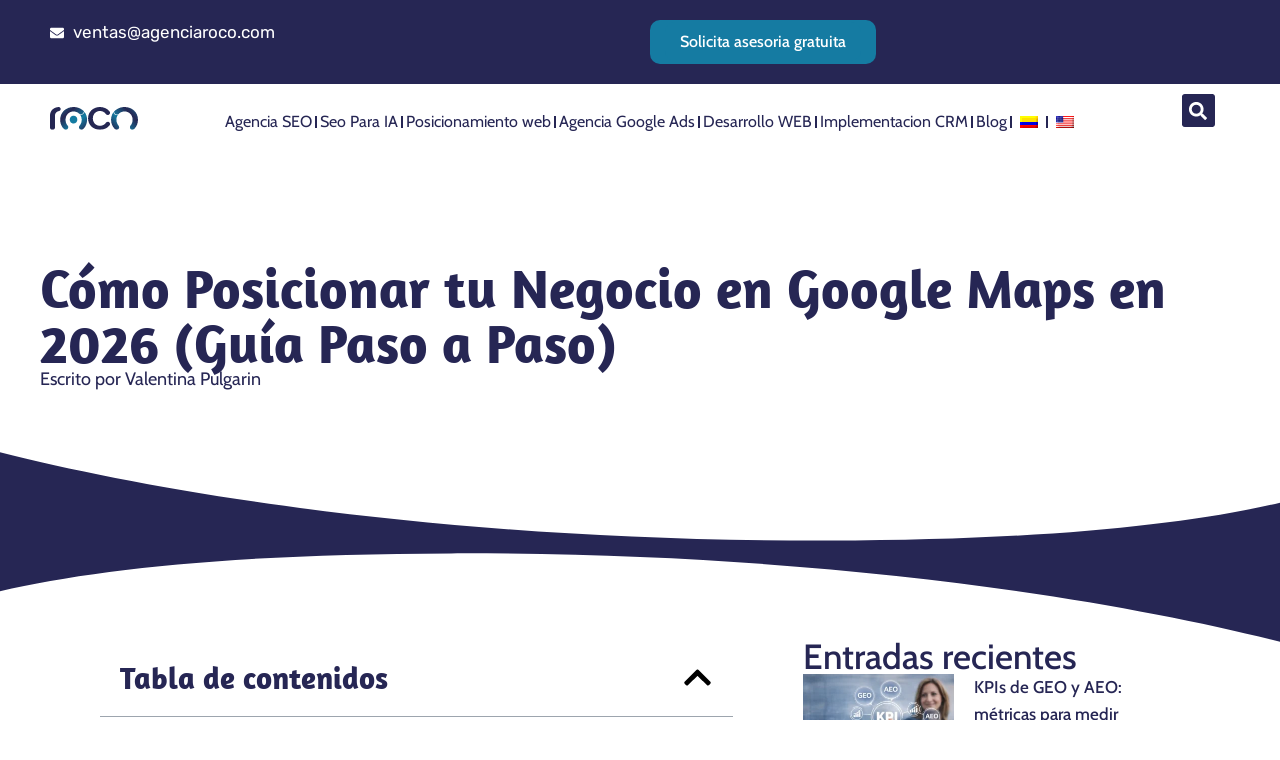

--- FILE ---
content_type: text/html; charset=UTF-8
request_url: https://agenciaroco.com/como-aparecer-en-google-maps/
body_size: 39547
content:
<!doctype html>
<html lang="es-CO" prefix="og: https://ogp.me/ns#">
<head><meta charset="UTF-8"><script>if(navigator.userAgent.match(/MSIE|Internet Explorer/i)||navigator.userAgent.match(/Trident\/7\..*?rv:11/i)){var href=document.location.href;if(!href.match(/[?&]nowprocket/)){if(href.indexOf("?")==-1){if(href.indexOf("#")==-1){document.location.href=href+"?nowprocket=1"}else{document.location.href=href.replace("#","?nowprocket=1#")}}else{if(href.indexOf("#")==-1){document.location.href=href+"&nowprocket=1"}else{document.location.href=href.replace("#","&nowprocket=1#")}}}}</script><script>(()=>{class RocketLazyLoadScripts{constructor(){this.v="2.0.3",this.userEvents=["keydown","keyup","mousedown","mouseup","mousemove","mouseover","mouseenter","mouseout","mouseleave","touchmove","touchstart","touchend","touchcancel","wheel","click","dblclick","input","visibilitychange"],this.attributeEvents=["onblur","onclick","oncontextmenu","ondblclick","onfocus","onmousedown","onmouseenter","onmouseleave","onmousemove","onmouseout","onmouseover","onmouseup","onmousewheel","onscroll","onsubmit"]}async t(){this.i(),this.o(),/iP(ad|hone)/.test(navigator.userAgent)&&this.h(),this.u(),this.l(this),this.m(),this.k(this),this.p(this),this._(),await Promise.all([this.R(),this.L()]),this.lastBreath=Date.now(),this.S(this),this.P(),this.D(),this.O(),this.M(),await this.C(this.delayedScripts.normal),await this.C(this.delayedScripts.defer),await this.C(this.delayedScripts.async),this.F("domReady"),await this.T(),await this.j(),await this.I(),this.F("windowLoad"),await this.A(),window.dispatchEvent(new Event("rocket-allScriptsLoaded")),this.everythingLoaded=!0,this.lastTouchEnd&&await new Promise((t=>setTimeout(t,500-Date.now()+this.lastTouchEnd))),this.H(),this.F("all"),this.U(),this.W()}i(){this.CSPIssue=sessionStorage.getItem("rocketCSPIssue"),document.addEventListener("securitypolicyviolation",(t=>{this.CSPIssue||"script-src-elem"!==t.violatedDirective||"data"!==t.blockedURI||(this.CSPIssue=!0,sessionStorage.setItem("rocketCSPIssue",!0))}),{isRocket:!0})}o(){window.addEventListener("pageshow",(t=>{this.persisted=t.persisted,this.realWindowLoadedFired=!0}),{isRocket:!0}),window.addEventListener("pagehide",(()=>{this.onFirstUserAction=null}),{isRocket:!0})}h(){let t;function e(e){t=e}window.addEventListener("touchstart",e,{isRocket:!0}),window.addEventListener("touchend",(function i(o){Math.abs(o.changedTouches[0].pageX-t.changedTouches[0].pageX)<10&&Math.abs(o.changedTouches[0].pageY-t.changedTouches[0].pageY)<10&&o.timeStamp-t.timeStamp<200&&(o.target.dispatchEvent(new PointerEvent("click",{target:o.target,bubbles:!0,cancelable:!0,detail:1})),event.preventDefault(),window.removeEventListener("touchstart",e,{isRocket:!0}),window.removeEventListener("touchend",i,{isRocket:!0}))}),{isRocket:!0})}q(t){this.userActionTriggered||("mousemove"!==t.type||this.firstMousemoveIgnored?"keyup"===t.type||"mouseover"===t.type||"mouseout"===t.type||(this.userActionTriggered=!0,this.onFirstUserAction&&this.onFirstUserAction()):this.firstMousemoveIgnored=!0),"click"===t.type&&t.preventDefault(),this.savedUserEvents.length>0&&(t.stopPropagation(),t.stopImmediatePropagation()),"touchstart"===this.lastEvent&&"touchend"===t.type&&(this.lastTouchEnd=Date.now()),"click"===t.type&&(this.lastTouchEnd=0),this.lastEvent=t.type,this.savedUserEvents.push(t)}u(){this.savedUserEvents=[],this.userEventHandler=this.q.bind(this),this.userEvents.forEach((t=>window.addEventListener(t,this.userEventHandler,{passive:!1,isRocket:!0})))}U(){this.userEvents.forEach((t=>window.removeEventListener(t,this.userEventHandler,{passive:!1,isRocket:!0}))),this.savedUserEvents.forEach((t=>{t.target.dispatchEvent(new window[t.constructor.name](t.type,t))}))}m(){this.eventsMutationObserver=new MutationObserver((t=>{const e="return false";for(const i of t){if("attributes"===i.type){const t=i.target.getAttribute(i.attributeName);t&&t!==e&&(i.target.setAttribute("data-rocket-"+i.attributeName,t),i.target["rocket"+i.attributeName]=new Function("event",t),i.target.setAttribute(i.attributeName,e))}"childList"===i.type&&i.addedNodes.forEach((t=>{if(t.nodeType===Node.ELEMENT_NODE)for(const i of t.attributes)this.attributeEvents.includes(i.name)&&i.value&&""!==i.value&&(t.setAttribute("data-rocket-"+i.name,i.value),t["rocket"+i.name]=new Function("event",i.value),t.setAttribute(i.name,e))}))}})),this.eventsMutationObserver.observe(document,{subtree:!0,childList:!0,attributeFilter:this.attributeEvents})}H(){this.eventsMutationObserver.disconnect(),this.attributeEvents.forEach((t=>{document.querySelectorAll("[data-rocket-"+t+"]").forEach((e=>{e.setAttribute(t,e.getAttribute("data-rocket-"+t)),e.removeAttribute("data-rocket-"+t)}))}))}k(t){Object.defineProperty(HTMLElement.prototype,"onclick",{get(){return this.rocketonclick||null},set(e){this.rocketonclick=e,this.setAttribute(t.everythingLoaded?"onclick":"data-rocket-onclick","this.rocketonclick(event)")}})}S(t){function e(e,i){let o=e[i];e[i]=null,Object.defineProperty(e,i,{get:()=>o,set(s){t.everythingLoaded?o=s:e["rocket"+i]=o=s}})}e(document,"onreadystatechange"),e(window,"onload"),e(window,"onpageshow");try{Object.defineProperty(document,"readyState",{get:()=>t.rocketReadyState,set(e){t.rocketReadyState=e},configurable:!0}),document.readyState="loading"}catch(t){console.log("WPRocket DJE readyState conflict, bypassing")}}l(t){this.originalAddEventListener=EventTarget.prototype.addEventListener,this.originalRemoveEventListener=EventTarget.prototype.removeEventListener,this.savedEventListeners=[],EventTarget.prototype.addEventListener=function(e,i,o){o&&o.isRocket||!t.B(e,this)&&!t.userEvents.includes(e)||t.B(e,this)&&!t.userActionTriggered||e.startsWith("rocket-")||t.everythingLoaded?t.originalAddEventListener.call(this,e,i,o):t.savedEventListeners.push({target:this,remove:!1,type:e,func:i,options:o})},EventTarget.prototype.removeEventListener=function(e,i,o){o&&o.isRocket||!t.B(e,this)&&!t.userEvents.includes(e)||t.B(e,this)&&!t.userActionTriggered||e.startsWith("rocket-")||t.everythingLoaded?t.originalRemoveEventListener.call(this,e,i,o):t.savedEventListeners.push({target:this,remove:!0,type:e,func:i,options:o})}}F(t){"all"===t&&(EventTarget.prototype.addEventListener=this.originalAddEventListener,EventTarget.prototype.removeEventListener=this.originalRemoveEventListener),this.savedEventListeners=this.savedEventListeners.filter((e=>{let i=e.type,o=e.target||window;return"domReady"===t&&"DOMContentLoaded"!==i&&"readystatechange"!==i||("windowLoad"===t&&"load"!==i&&"readystatechange"!==i&&"pageshow"!==i||(this.B(i,o)&&(i="rocket-"+i),e.remove?o.removeEventListener(i,e.func,e.options):o.addEventListener(i,e.func,e.options),!1))}))}p(t){let e;function i(e){return t.everythingLoaded?e:e.split(" ").map((t=>"load"===t||t.startsWith("load.")?"rocket-jquery-load":t)).join(" ")}function o(o){function s(e){const s=o.fn[e];o.fn[e]=o.fn.init.prototype[e]=function(){return this[0]===window&&t.userActionTriggered&&("string"==typeof arguments[0]||arguments[0]instanceof String?arguments[0]=i(arguments[0]):"object"==typeof arguments[0]&&Object.keys(arguments[0]).forEach((t=>{const e=arguments[0][t];delete arguments[0][t],arguments[0][i(t)]=e}))),s.apply(this,arguments),this}}if(o&&o.fn&&!t.allJQueries.includes(o)){const e={DOMContentLoaded:[],"rocket-DOMContentLoaded":[]};for(const t in e)document.addEventListener(t,(()=>{e[t].forEach((t=>t()))}),{isRocket:!0});o.fn.ready=o.fn.init.prototype.ready=function(i){function s(){parseInt(o.fn.jquery)>2?setTimeout((()=>i.bind(document)(o))):i.bind(document)(o)}return t.realDomReadyFired?!t.userActionTriggered||t.fauxDomReadyFired?s():e["rocket-DOMContentLoaded"].push(s):e.DOMContentLoaded.push(s),o([])},s("on"),s("one"),s("off"),t.allJQueries.push(o)}e=o}t.allJQueries=[],o(window.jQuery),Object.defineProperty(window,"jQuery",{get:()=>e,set(t){o(t)}})}P(){const t=new Map;document.write=document.writeln=function(e){const i=document.currentScript,o=document.createRange(),s=i.parentElement;let n=t.get(i);void 0===n&&(n=i.nextSibling,t.set(i,n));const c=document.createDocumentFragment();o.setStart(c,0),c.appendChild(o.createContextualFragment(e)),s.insertBefore(c,n)}}async R(){return new Promise((t=>{this.userActionTriggered?t():this.onFirstUserAction=t}))}async L(){return new Promise((t=>{document.addEventListener("DOMContentLoaded",(()=>{this.realDomReadyFired=!0,t()}),{isRocket:!0})}))}async I(){return this.realWindowLoadedFired?Promise.resolve():new Promise((t=>{window.addEventListener("load",t,{isRocket:!0})}))}M(){this.pendingScripts=[];this.scriptsMutationObserver=new MutationObserver((t=>{for(const e of t)e.addedNodes.forEach((t=>{"SCRIPT"!==t.tagName||t.noModule||t.isWPRocket||this.pendingScripts.push({script:t,promise:new Promise((e=>{const i=()=>{const i=this.pendingScripts.findIndex((e=>e.script===t));i>=0&&this.pendingScripts.splice(i,1),e()};t.addEventListener("load",i,{isRocket:!0}),t.addEventListener("error",i,{isRocket:!0}),setTimeout(i,1e3)}))})}))})),this.scriptsMutationObserver.observe(document,{childList:!0,subtree:!0})}async j(){await this.J(),this.pendingScripts.length?(await this.pendingScripts[0].promise,await this.j()):this.scriptsMutationObserver.disconnect()}D(){this.delayedScripts={normal:[],async:[],defer:[]},document.querySelectorAll("script[type$=rocketlazyloadscript]").forEach((t=>{t.hasAttribute("data-rocket-src")?t.hasAttribute("async")&&!1!==t.async?this.delayedScripts.async.push(t):t.hasAttribute("defer")&&!1!==t.defer||"module"===t.getAttribute("data-rocket-type")?this.delayedScripts.defer.push(t):this.delayedScripts.normal.push(t):this.delayedScripts.normal.push(t)}))}async _(){await this.L();let t=[];document.querySelectorAll("script[type$=rocketlazyloadscript][data-rocket-src]").forEach((e=>{let i=e.getAttribute("data-rocket-src");if(i&&!i.startsWith("data:")){i.startsWith("//")&&(i=location.protocol+i);try{const o=new URL(i).origin;o!==location.origin&&t.push({src:o,crossOrigin:e.crossOrigin||"module"===e.getAttribute("data-rocket-type")})}catch(t){}}})),t=[...new Map(t.map((t=>[JSON.stringify(t),t]))).values()],this.N(t,"preconnect")}async $(t){if(await this.G(),!0!==t.noModule||!("noModule"in HTMLScriptElement.prototype))return new Promise((e=>{let i;function o(){(i||t).setAttribute("data-rocket-status","executed"),e()}try{if(navigator.userAgent.includes("Firefox/")||""===navigator.vendor||this.CSPIssue)i=document.createElement("script"),[...t.attributes].forEach((t=>{let e=t.nodeName;"type"!==e&&("data-rocket-type"===e&&(e="type"),"data-rocket-src"===e&&(e="src"),i.setAttribute(e,t.nodeValue))})),t.text&&(i.text=t.text),t.nonce&&(i.nonce=t.nonce),i.hasAttribute("src")?(i.addEventListener("load",o,{isRocket:!0}),i.addEventListener("error",(()=>{i.setAttribute("data-rocket-status","failed-network"),e()}),{isRocket:!0}),setTimeout((()=>{i.isConnected||e()}),1)):(i.text=t.text,o()),i.isWPRocket=!0,t.parentNode.replaceChild(i,t);else{const i=t.getAttribute("data-rocket-type"),s=t.getAttribute("data-rocket-src");i?(t.type=i,t.removeAttribute("data-rocket-type")):t.removeAttribute("type"),t.addEventListener("load",o,{isRocket:!0}),t.addEventListener("error",(i=>{this.CSPIssue&&i.target.src.startsWith("data:")?(console.log("WPRocket: CSP fallback activated"),t.removeAttribute("src"),this.$(t).then(e)):(t.setAttribute("data-rocket-status","failed-network"),e())}),{isRocket:!0}),s?(t.fetchPriority="high",t.removeAttribute("data-rocket-src"),t.src=s):t.src="data:text/javascript;base64,"+window.btoa(unescape(encodeURIComponent(t.text)))}}catch(i){t.setAttribute("data-rocket-status","failed-transform"),e()}}));t.setAttribute("data-rocket-status","skipped")}async C(t){const e=t.shift();return e?(e.isConnected&&await this.$(e),this.C(t)):Promise.resolve()}O(){this.N([...this.delayedScripts.normal,...this.delayedScripts.defer,...this.delayedScripts.async],"preload")}N(t,e){this.trash=this.trash||[];let i=!0;var o=document.createDocumentFragment();t.forEach((t=>{const s=t.getAttribute&&t.getAttribute("data-rocket-src")||t.src;if(s&&!s.startsWith("data:")){const n=document.createElement("link");n.href=s,n.rel=e,"preconnect"!==e&&(n.as="script",n.fetchPriority=i?"high":"low"),t.getAttribute&&"module"===t.getAttribute("data-rocket-type")&&(n.crossOrigin=!0),t.crossOrigin&&(n.crossOrigin=t.crossOrigin),t.integrity&&(n.integrity=t.integrity),t.nonce&&(n.nonce=t.nonce),o.appendChild(n),this.trash.push(n),i=!1}})),document.head.appendChild(o)}W(){this.trash.forEach((t=>t.remove()))}async T(){try{document.readyState="interactive"}catch(t){}this.fauxDomReadyFired=!0;try{await this.G(),document.dispatchEvent(new Event("rocket-readystatechange")),await this.G(),document.rocketonreadystatechange&&document.rocketonreadystatechange(),await this.G(),document.dispatchEvent(new Event("rocket-DOMContentLoaded")),await this.G(),window.dispatchEvent(new Event("rocket-DOMContentLoaded"))}catch(t){console.error(t)}}async A(){try{document.readyState="complete"}catch(t){}try{await this.G(),document.dispatchEvent(new Event("rocket-readystatechange")),await this.G(),document.rocketonreadystatechange&&document.rocketonreadystatechange(),await this.G(),window.dispatchEvent(new Event("rocket-load")),await this.G(),window.rocketonload&&window.rocketonload(),await this.G(),this.allJQueries.forEach((t=>t(window).trigger("rocket-jquery-load"))),await this.G();const t=new Event("rocket-pageshow");t.persisted=this.persisted,window.dispatchEvent(t),await this.G(),window.rocketonpageshow&&window.rocketonpageshow({persisted:this.persisted})}catch(t){console.error(t)}}async G(){Date.now()-this.lastBreath>45&&(await this.J(),this.lastBreath=Date.now())}async J(){return document.hidden?new Promise((t=>setTimeout(t))):new Promise((t=>requestAnimationFrame(t)))}B(t,e){return e===document&&"readystatechange"===t||(e===document&&"DOMContentLoaded"===t||(e===window&&"DOMContentLoaded"===t||(e===window&&"load"===t||e===window&&"pageshow"===t)))}static run(){(new RocketLazyLoadScripts).t()}}RocketLazyLoadScripts.run()})();</script>
	
	<meta name="viewport" content="width=device-width, initial-scale=1">
	<link rel="profile" href="https://gmpg.org/xfn/11">
	
<!-- Google Tag Manager for WordPress by gtm4wp.com -->
<script data-cfasync="false" data-pagespeed-no-defer>
	var gtm4wp_datalayer_name = "dataLayer";
	var dataLayer = dataLayer || [];
</script>
<!-- End Google Tag Manager for WordPress by gtm4wp.com -->
<!-- Search Engine Optimization by Rank Math PRO - https://rankmath.com/ -->
<title>Cómo Aparecer en Google Maps: Guía 2026 + Checklist</title><link rel="preload" data-rocket-preload as="image" href="https://agenciaroco.com/wp-content/uploads/2023/09/google-maps-1797882_1280.png" fetchpriority="high">
<meta name="description" content="Aprende paso a paso como aparecer en google maps para incrementar la visibilidad de tu negocio y atraer más clientes locales fácilmente."/>
<meta name="robots" content="follow, index, max-snippet:-1, max-video-preview:-1, max-image-preview:large"/>
<link rel="canonical" href="https://agenciaroco.com/como-aparecer-en-google-maps/" />
<meta property="og:locale" content="es_ES" />
<meta property="og:type" content="article" />
<meta property="og:title" content="Cómo Aparecer en Google Maps: Guía 2026 + Checklist" />
<meta property="og:description" content="Aprende paso a paso como aparecer en google maps para incrementar la visibilidad de tu negocio y atraer más clientes locales fácilmente." />
<meta property="og:url" content="https://agenciaroco.com/como-aparecer-en-google-maps/" />
<meta property="og:site_name" content="Roco Agencia SEO y SEM" />
<meta property="article:author" content="aula_nr9b5qes" />
<meta property="article:section" content="Google" />
<meta property="og:updated_time" content="2026-01-21T16:31:19+00:00" />
<meta property="og:image" content="https://agenciaroco.com/wp-content/uploads/2023/09/google-maps-1797882_1280.png" />
<meta property="og:image:secure_url" content="https://agenciaroco.com/wp-content/uploads/2023/09/google-maps-1797882_1280.png" />
<meta property="og:image:width" content="1280" />
<meta property="og:image:height" content="1252" />
<meta property="og:image:alt" content="como aparecer en google maps" />
<meta property="og:image:type" content="image/png" />
<meta property="article:published_time" content="2023-09-04T23:35:34+00:00" />
<meta property="article:modified_time" content="2026-01-21T16:31:19+00:00" />
<meta name="twitter:card" content="summary_large_image" />
<meta name="twitter:title" content="Cómo Aparecer en Google Maps: Guía 2026 + Checklist" />
<meta name="twitter:description" content="Aprende paso a paso como aparecer en google maps para incrementar la visibilidad de tu negocio y atraer más clientes locales fácilmente." />
<meta name="twitter:site" content="@seo.auladig@gmail.com" />
<meta name="twitter:creator" content="@seo.auladig@gmail.com" />
<meta name="twitter:image" content="https://agenciaroco.com/wp-content/uploads/2023/09/google-maps-1797882_1280.png" />
<meta name="twitter:label1" content="Written by" />
<meta name="twitter:data1" content="Valentina Pulgarin" />
<meta name="twitter:label2" content="Time to read" />
<meta name="twitter:data2" content="3 minutos" />
<script type="application/ld+json" class="rank-math-schema-pro">{"@context":"https://schema.org","@graph":[{"@type":["Person","Organization"],"@id":"https://agenciaroco.com/#person","name":"Roco Agencia SEO y SEM","sameAs":["https://twitter.com/seo.auladig@gmail.com"],"logo":{"@type":"ImageObject","@id":"https://agenciaroco.com/#logo","url":"https://agenciaroco.com/wp-content/uploads/2021/02/Recurso-8-1.svg","contentUrl":"https://agenciaroco.com/wp-content/uploads/2021/02/Recurso-8-1.svg","caption":"Roco Agencia SEO y SEM","inLanguage":"es-CO"},"image":{"@type":"ImageObject","@id":"https://agenciaroco.com/#logo","url":"https://agenciaroco.com/wp-content/uploads/2021/02/Recurso-8-1.svg","contentUrl":"https://agenciaroco.com/wp-content/uploads/2021/02/Recurso-8-1.svg","caption":"Roco Agencia SEO y SEM","inLanguage":"es-CO"}},{"@type":"WebSite","@id":"https://agenciaroco.com/#website","url":"https://agenciaroco.com","name":"Roco Agencia SEO y SEM","alternateName":"Roco","publisher":{"@id":"https://agenciaroco.com/#person"},"inLanguage":"es-CO"},{"@type":"ImageObject","@id":"https://agenciaroco.com/wp-content/uploads/2023/09/google-maps-1797882_1280.png","url":"https://agenciaroco.com/wp-content/uploads/2023/09/google-maps-1797882_1280.png","width":"1280","height":"1252","caption":"como aparecer en google maps","inLanguage":"es-CO"},{"@type":"BreadcrumbList","@id":"https://agenciaroco.com/como-aparecer-en-google-maps/#breadcrumb","itemListElement":[{"@type":"ListItem","position":"1","item":{"@id":"https://agenciaroco.com","name":"Inicio"}},{"@type":"ListItem","position":"2","item":{"@id":"https://agenciaroco.com/category/google/","name":"Google"}},{"@type":"ListItem","position":"3","item":{"@id":"https://agenciaroco.com/como-aparecer-en-google-maps/","name":"C\u00f3mo Posicionar tu Negocio en Google Maps en 2026 (Gu\u00eda Paso a Paso)"}}]},{"@type":"WebPage","@id":"https://agenciaroco.com/como-aparecer-en-google-maps/#webpage","url":"https://agenciaroco.com/como-aparecer-en-google-maps/","name":"C\u00f3mo Aparecer en Google Maps: Gu\u00eda 2026 + Checklist","datePublished":"2023-09-04T23:35:34+00:00","dateModified":"2026-01-21T16:31:19+00:00","isPartOf":{"@id":"https://agenciaroco.com/#website"},"primaryImageOfPage":{"@id":"https://agenciaroco.com/wp-content/uploads/2023/09/google-maps-1797882_1280.png"},"inLanguage":"es-CO","breadcrumb":{"@id":"https://agenciaroco.com/como-aparecer-en-google-maps/#breadcrumb"}},{"@type":"Person","@id":"https://agenciaroco.com/author/valentina/","name":"Valentina Pulgarin","url":"https://agenciaroco.com/author/valentina/","image":{"@type":"ImageObject","@id":"https://secure.gravatar.com/avatar/7b238849d70b071f3cadace8519081ba46eb71735c0522eccd4b19bcc66ee602?s=96&amp;d=mm&amp;r=g","url":"https://secure.gravatar.com/avatar/7b238849d70b071f3cadace8519081ba46eb71735c0522eccd4b19bcc66ee602?s=96&amp;d=mm&amp;r=g","caption":"Valentina Pulgarin","inLanguage":"es-CO"},"sameAs":["https://agenciaroco.com/","aula_nr9b5qes","https://www.linkedin.com/in/valentina-pulgarin-orozco-461371184/"]},{"@type":"BlogPosting","headline":"C\u00f3mo Aparecer en Google Maps: Gu\u00eda 2026 + Checklist","keywords":"como aparecer en google maps","datePublished":"2023-09-04T23:35:34+00:00","dateModified":"2026-01-21T16:31:19+00:00","articleSection":"Google","author":{"@id":"https://agenciaroco.com/author/valentina/","name":"Valentina Pulgarin"},"publisher":{"@id":"https://agenciaroco.com/#person"},"description":"Aprende paso a paso como aparecer en google maps para incrementar la visibilidad de tu negocio y atraer m\u00e1s clientes locales f\u00e1cilmente.","name":"C\u00f3mo Aparecer en Google Maps: Gu\u00eda 2026 + Checklist","@id":"https://agenciaroco.com/como-aparecer-en-google-maps/#richSnippet","isPartOf":{"@id":"https://agenciaroco.com/como-aparecer-en-google-maps/#webpage"},"image":{"@id":"https://agenciaroco.com/wp-content/uploads/2023/09/google-maps-1797882_1280.png"},"inLanguage":"es-CO","mainEntityOfPage":{"@id":"https://agenciaroco.com/como-aparecer-en-google-maps/#webpage"}}]}</script>
<!-- /Plugin Rank Math WordPress SEO -->

<link rel="alternate" type="application/rss+xml" title="Agencia Roco SEO y SEM &raquo; Feed" href="https://agenciaroco.com/feed/" />
<link rel="alternate" type="application/rss+xml" title="Agencia Roco SEO y SEM &raquo; RSS de los comentarios" href="https://agenciaroco.com/comments/feed/" />
<link rel="alternate" title="oEmbed (JSON)" type="application/json+oembed" href="https://agenciaroco.com/wp-json/oembed/1.0/embed?url=https%3A%2F%2Fagenciaroco.com%2Fcomo-aparecer-en-google-maps%2F" />
<link rel="alternate" title="oEmbed (XML)" type="text/xml+oembed" href="https://agenciaroco.com/wp-json/oembed/1.0/embed?url=https%3A%2F%2Fagenciaroco.com%2Fcomo-aparecer-en-google-maps%2F&#038;format=xml" />
<style id='wp-img-auto-sizes-contain-inline-css'>
img:is([sizes=auto i],[sizes^="auto," i]){contain-intrinsic-size:3000px 1500px}
/*# sourceURL=wp-img-auto-sizes-contain-inline-css */
</style>
<link data-minify="1" rel='stylesheet' id='ht_ctc_main_css-css' href='https://agenciaroco.com/wp-content/cache/min/1/wp-content/plugins/click-to-chat-for-whatsapp/new/inc/assets/css/main.css?ver=1769632103' media='all' />
<style id='wp-emoji-styles-inline-css'>

	img.wp-smiley, img.emoji {
		display: inline !important;
		border: none !important;
		box-shadow: none !important;
		height: 1em !important;
		width: 1em !important;
		margin: 0 0.07em !important;
		vertical-align: -0.1em !important;
		background: none !important;
		padding: 0 !important;
	}
/*# sourceURL=wp-emoji-styles-inline-css */
</style>
<link rel='stylesheet' id='wp-block-library-css' href='https://agenciaroco.com/wp-includes/css/dist/block-library/style.min.css?ver=6.9' media='all' />
<style id='global-styles-inline-css'>
:root{--wp--preset--aspect-ratio--square: 1;--wp--preset--aspect-ratio--4-3: 4/3;--wp--preset--aspect-ratio--3-4: 3/4;--wp--preset--aspect-ratio--3-2: 3/2;--wp--preset--aspect-ratio--2-3: 2/3;--wp--preset--aspect-ratio--16-9: 16/9;--wp--preset--aspect-ratio--9-16: 9/16;--wp--preset--color--black: #000000;--wp--preset--color--cyan-bluish-gray: #abb8c3;--wp--preset--color--white: #ffffff;--wp--preset--color--pale-pink: #f78da7;--wp--preset--color--vivid-red: #cf2e2e;--wp--preset--color--luminous-vivid-orange: #ff6900;--wp--preset--color--luminous-vivid-amber: #fcb900;--wp--preset--color--light-green-cyan: #7bdcb5;--wp--preset--color--vivid-green-cyan: #00d084;--wp--preset--color--pale-cyan-blue: #8ed1fc;--wp--preset--color--vivid-cyan-blue: #0693e3;--wp--preset--color--vivid-purple: #9b51e0;--wp--preset--gradient--vivid-cyan-blue-to-vivid-purple: linear-gradient(135deg,rgb(6,147,227) 0%,rgb(155,81,224) 100%);--wp--preset--gradient--light-green-cyan-to-vivid-green-cyan: linear-gradient(135deg,rgb(122,220,180) 0%,rgb(0,208,130) 100%);--wp--preset--gradient--luminous-vivid-amber-to-luminous-vivid-orange: linear-gradient(135deg,rgb(252,185,0) 0%,rgb(255,105,0) 100%);--wp--preset--gradient--luminous-vivid-orange-to-vivid-red: linear-gradient(135deg,rgb(255,105,0) 0%,rgb(207,46,46) 100%);--wp--preset--gradient--very-light-gray-to-cyan-bluish-gray: linear-gradient(135deg,rgb(238,238,238) 0%,rgb(169,184,195) 100%);--wp--preset--gradient--cool-to-warm-spectrum: linear-gradient(135deg,rgb(74,234,220) 0%,rgb(151,120,209) 20%,rgb(207,42,186) 40%,rgb(238,44,130) 60%,rgb(251,105,98) 80%,rgb(254,248,76) 100%);--wp--preset--gradient--blush-light-purple: linear-gradient(135deg,rgb(255,206,236) 0%,rgb(152,150,240) 100%);--wp--preset--gradient--blush-bordeaux: linear-gradient(135deg,rgb(254,205,165) 0%,rgb(254,45,45) 50%,rgb(107,0,62) 100%);--wp--preset--gradient--luminous-dusk: linear-gradient(135deg,rgb(255,203,112) 0%,rgb(199,81,192) 50%,rgb(65,88,208) 100%);--wp--preset--gradient--pale-ocean: linear-gradient(135deg,rgb(255,245,203) 0%,rgb(182,227,212) 50%,rgb(51,167,181) 100%);--wp--preset--gradient--electric-grass: linear-gradient(135deg,rgb(202,248,128) 0%,rgb(113,206,126) 100%);--wp--preset--gradient--midnight: linear-gradient(135deg,rgb(2,3,129) 0%,rgb(40,116,252) 100%);--wp--preset--font-size--small: 13px;--wp--preset--font-size--medium: 20px;--wp--preset--font-size--large: 36px;--wp--preset--font-size--x-large: 42px;--wp--preset--spacing--20: 0.44rem;--wp--preset--spacing--30: 0.67rem;--wp--preset--spacing--40: 1rem;--wp--preset--spacing--50: 1.5rem;--wp--preset--spacing--60: 2.25rem;--wp--preset--spacing--70: 3.38rem;--wp--preset--spacing--80: 5.06rem;--wp--preset--shadow--natural: 6px 6px 9px rgba(0, 0, 0, 0.2);--wp--preset--shadow--deep: 12px 12px 50px rgba(0, 0, 0, 0.4);--wp--preset--shadow--sharp: 6px 6px 0px rgba(0, 0, 0, 0.2);--wp--preset--shadow--outlined: 6px 6px 0px -3px rgb(255, 255, 255), 6px 6px rgb(0, 0, 0);--wp--preset--shadow--crisp: 6px 6px 0px rgb(0, 0, 0);}:root { --wp--style--global--content-size: 800px;--wp--style--global--wide-size: 1200px; }:where(body) { margin: 0; }.wp-site-blocks > .alignleft { float: left; margin-right: 2em; }.wp-site-blocks > .alignright { float: right; margin-left: 2em; }.wp-site-blocks > .aligncenter { justify-content: center; margin-left: auto; margin-right: auto; }:where(.wp-site-blocks) > * { margin-block-start: 24px; margin-block-end: 0; }:where(.wp-site-blocks) > :first-child { margin-block-start: 0; }:where(.wp-site-blocks) > :last-child { margin-block-end: 0; }:root { --wp--style--block-gap: 24px; }:root :where(.is-layout-flow) > :first-child{margin-block-start: 0;}:root :where(.is-layout-flow) > :last-child{margin-block-end: 0;}:root :where(.is-layout-flow) > *{margin-block-start: 24px;margin-block-end: 0;}:root :where(.is-layout-constrained) > :first-child{margin-block-start: 0;}:root :where(.is-layout-constrained) > :last-child{margin-block-end: 0;}:root :where(.is-layout-constrained) > *{margin-block-start: 24px;margin-block-end: 0;}:root :where(.is-layout-flex){gap: 24px;}:root :where(.is-layout-grid){gap: 24px;}.is-layout-flow > .alignleft{float: left;margin-inline-start: 0;margin-inline-end: 2em;}.is-layout-flow > .alignright{float: right;margin-inline-start: 2em;margin-inline-end: 0;}.is-layout-flow > .aligncenter{margin-left: auto !important;margin-right: auto !important;}.is-layout-constrained > .alignleft{float: left;margin-inline-start: 0;margin-inline-end: 2em;}.is-layout-constrained > .alignright{float: right;margin-inline-start: 2em;margin-inline-end: 0;}.is-layout-constrained > .aligncenter{margin-left: auto !important;margin-right: auto !important;}.is-layout-constrained > :where(:not(.alignleft):not(.alignright):not(.alignfull)){max-width: var(--wp--style--global--content-size);margin-left: auto !important;margin-right: auto !important;}.is-layout-constrained > .alignwide{max-width: var(--wp--style--global--wide-size);}body .is-layout-flex{display: flex;}.is-layout-flex{flex-wrap: wrap;align-items: center;}.is-layout-flex > :is(*, div){margin: 0;}body .is-layout-grid{display: grid;}.is-layout-grid > :is(*, div){margin: 0;}body{padding-top: 0px;padding-right: 0px;padding-bottom: 0px;padding-left: 0px;}a:where(:not(.wp-element-button)){text-decoration: underline;}:root :where(.wp-element-button, .wp-block-button__link){background-color: #32373c;border-width: 0;color: #fff;font-family: inherit;font-size: inherit;font-style: inherit;font-weight: inherit;letter-spacing: inherit;line-height: inherit;padding-top: calc(0.667em + 2px);padding-right: calc(1.333em + 2px);padding-bottom: calc(0.667em + 2px);padding-left: calc(1.333em + 2px);text-decoration: none;text-transform: inherit;}.has-black-color{color: var(--wp--preset--color--black) !important;}.has-cyan-bluish-gray-color{color: var(--wp--preset--color--cyan-bluish-gray) !important;}.has-white-color{color: var(--wp--preset--color--white) !important;}.has-pale-pink-color{color: var(--wp--preset--color--pale-pink) !important;}.has-vivid-red-color{color: var(--wp--preset--color--vivid-red) !important;}.has-luminous-vivid-orange-color{color: var(--wp--preset--color--luminous-vivid-orange) !important;}.has-luminous-vivid-amber-color{color: var(--wp--preset--color--luminous-vivid-amber) !important;}.has-light-green-cyan-color{color: var(--wp--preset--color--light-green-cyan) !important;}.has-vivid-green-cyan-color{color: var(--wp--preset--color--vivid-green-cyan) !important;}.has-pale-cyan-blue-color{color: var(--wp--preset--color--pale-cyan-blue) !important;}.has-vivid-cyan-blue-color{color: var(--wp--preset--color--vivid-cyan-blue) !important;}.has-vivid-purple-color{color: var(--wp--preset--color--vivid-purple) !important;}.has-black-background-color{background-color: var(--wp--preset--color--black) !important;}.has-cyan-bluish-gray-background-color{background-color: var(--wp--preset--color--cyan-bluish-gray) !important;}.has-white-background-color{background-color: var(--wp--preset--color--white) !important;}.has-pale-pink-background-color{background-color: var(--wp--preset--color--pale-pink) !important;}.has-vivid-red-background-color{background-color: var(--wp--preset--color--vivid-red) !important;}.has-luminous-vivid-orange-background-color{background-color: var(--wp--preset--color--luminous-vivid-orange) !important;}.has-luminous-vivid-amber-background-color{background-color: var(--wp--preset--color--luminous-vivid-amber) !important;}.has-light-green-cyan-background-color{background-color: var(--wp--preset--color--light-green-cyan) !important;}.has-vivid-green-cyan-background-color{background-color: var(--wp--preset--color--vivid-green-cyan) !important;}.has-pale-cyan-blue-background-color{background-color: var(--wp--preset--color--pale-cyan-blue) !important;}.has-vivid-cyan-blue-background-color{background-color: var(--wp--preset--color--vivid-cyan-blue) !important;}.has-vivid-purple-background-color{background-color: var(--wp--preset--color--vivid-purple) !important;}.has-black-border-color{border-color: var(--wp--preset--color--black) !important;}.has-cyan-bluish-gray-border-color{border-color: var(--wp--preset--color--cyan-bluish-gray) !important;}.has-white-border-color{border-color: var(--wp--preset--color--white) !important;}.has-pale-pink-border-color{border-color: var(--wp--preset--color--pale-pink) !important;}.has-vivid-red-border-color{border-color: var(--wp--preset--color--vivid-red) !important;}.has-luminous-vivid-orange-border-color{border-color: var(--wp--preset--color--luminous-vivid-orange) !important;}.has-luminous-vivid-amber-border-color{border-color: var(--wp--preset--color--luminous-vivid-amber) !important;}.has-light-green-cyan-border-color{border-color: var(--wp--preset--color--light-green-cyan) !important;}.has-vivid-green-cyan-border-color{border-color: var(--wp--preset--color--vivid-green-cyan) !important;}.has-pale-cyan-blue-border-color{border-color: var(--wp--preset--color--pale-cyan-blue) !important;}.has-vivid-cyan-blue-border-color{border-color: var(--wp--preset--color--vivid-cyan-blue) !important;}.has-vivid-purple-border-color{border-color: var(--wp--preset--color--vivid-purple) !important;}.has-vivid-cyan-blue-to-vivid-purple-gradient-background{background: var(--wp--preset--gradient--vivid-cyan-blue-to-vivid-purple) !important;}.has-light-green-cyan-to-vivid-green-cyan-gradient-background{background: var(--wp--preset--gradient--light-green-cyan-to-vivid-green-cyan) !important;}.has-luminous-vivid-amber-to-luminous-vivid-orange-gradient-background{background: var(--wp--preset--gradient--luminous-vivid-amber-to-luminous-vivid-orange) !important;}.has-luminous-vivid-orange-to-vivid-red-gradient-background{background: var(--wp--preset--gradient--luminous-vivid-orange-to-vivid-red) !important;}.has-very-light-gray-to-cyan-bluish-gray-gradient-background{background: var(--wp--preset--gradient--very-light-gray-to-cyan-bluish-gray) !important;}.has-cool-to-warm-spectrum-gradient-background{background: var(--wp--preset--gradient--cool-to-warm-spectrum) !important;}.has-blush-light-purple-gradient-background{background: var(--wp--preset--gradient--blush-light-purple) !important;}.has-blush-bordeaux-gradient-background{background: var(--wp--preset--gradient--blush-bordeaux) !important;}.has-luminous-dusk-gradient-background{background: var(--wp--preset--gradient--luminous-dusk) !important;}.has-pale-ocean-gradient-background{background: var(--wp--preset--gradient--pale-ocean) !important;}.has-electric-grass-gradient-background{background: var(--wp--preset--gradient--electric-grass) !important;}.has-midnight-gradient-background{background: var(--wp--preset--gradient--midnight) !important;}.has-small-font-size{font-size: var(--wp--preset--font-size--small) !important;}.has-medium-font-size{font-size: var(--wp--preset--font-size--medium) !important;}.has-large-font-size{font-size: var(--wp--preset--font-size--large) !important;}.has-x-large-font-size{font-size: var(--wp--preset--font-size--x-large) !important;}
:root :where(.wp-block-pullquote){font-size: 1.5em;line-height: 1.6;}
/*# sourceURL=global-styles-inline-css */
</style>
<link data-minify="1" rel='stylesheet' id='trp-language-switcher-style-css' href='https://agenciaroco.com/wp-content/cache/background-css/1/agenciaroco.com/wp-content/cache/min/1/wp-content/plugins/translatepress-multilingual/assets/css/trp-language-switcher.css?ver=1769632103&wpr_t=1769878572' media='all' />
<link data-minify="1" rel='stylesheet' id='trp-popup-style-css' href='https://agenciaroco.com/wp-content/cache/min/1/wp-content/plugins/translatepress-developer/add-ons-pro/automatic-language-detection/assets/css/trp-popup.css?ver=1769632103' media='all' />
<link rel='stylesheet' id='cmplz-general-css' href='https://agenciaroco.com/wp-content/plugins/complianz-gdpr/assets/css/cookieblocker.min.css?ver=1767019518' media='all' />
<link data-minify="1" rel='stylesheet' id='hello-elementor-css' href='https://agenciaroco.com/wp-content/cache/min/1/wp-content/themes/hello-elementor/assets/css/reset.css?ver=1769632103' media='all' />
<link data-minify="1" rel='stylesheet' id='hello-elementor-theme-style-css' href='https://agenciaroco.com/wp-content/cache/min/1/wp-content/themes/hello-elementor/assets/css/theme.css?ver=1769632103' media='all' />
<link data-minify="1" rel='stylesheet' id='hello-elementor-header-footer-css' href='https://agenciaroco.com/wp-content/cache/min/1/wp-content/themes/hello-elementor/assets/css/header-footer.css?ver=1769632103' media='all' />
<link rel='stylesheet' id='elementor-frontend-css' href='https://agenciaroco.com/wp-content/plugins/elementor/assets/css/frontend.min.css?ver=3.34.0' media='all' />
<link rel='stylesheet' id='widget-icon-list-css' href='https://agenciaroco.com/wp-content/plugins/elementor/assets/css/widget-icon-list.min.css?ver=3.34.0' media='all' />
<link rel='stylesheet' id='widget-image-css' href='https://agenciaroco.com/wp-content/plugins/elementor/assets/css/widget-image.min.css?ver=3.34.0' media='all' />
<link rel='stylesheet' id='widget-nav-menu-css' href='https://agenciaroco.com/wp-content/plugins/elementor-pro/assets/css/widget-nav-menu.min.css?ver=3.34.0' media='all' />
<link rel='stylesheet' id='widget-search-form-css' href='https://agenciaroco.com/wp-content/plugins/elementor-pro/assets/css/widget-search-form.min.css?ver=3.34.0' media='all' />
<link rel='stylesheet' id='widget-heading-css' href='https://agenciaroco.com/wp-content/plugins/elementor/assets/css/widget-heading.min.css?ver=3.34.0' media='all' />
<link rel='stylesheet' id='widget-divider-css' href='https://agenciaroco.com/wp-content/plugins/elementor/assets/css/widget-divider.min.css?ver=3.34.0' media='all' />
<link rel='stylesheet' id='e-shapes-css' href='https://agenciaroco.com/wp-content/plugins/elementor/assets/css/conditionals/shapes.min.css?ver=3.34.0' media='all' />
<link rel='stylesheet' id='widget-table-of-contents-css' href='https://agenciaroco.com/wp-content/plugins/elementor-pro/assets/css/widget-table-of-contents.min.css?ver=3.34.0' media='all' />
<link rel='stylesheet' id='widget-posts-css' href='https://agenciaroco.com/wp-content/plugins/elementor-pro/assets/css/widget-posts.min.css?ver=3.34.0' media='all' />
<link rel='stylesheet' id='widget-author-box-css' href='https://agenciaroco.com/wp-content/plugins/elementor-pro/assets/css/widget-author-box.min.css?ver=3.34.0' media='all' />
<link rel='stylesheet' id='widget-form-css' href='https://agenciaroco.com/wp-content/plugins/elementor-pro/assets/css/widget-form.min.css?ver=3.34.0' media='all' />
<link rel='stylesheet' id='e-animation-slideInUp-css' href='https://agenciaroco.com/wp-content/plugins/elementor/assets/lib/animations/styles/slideInUp.min.css?ver=3.34.0' media='all' />
<link rel='stylesheet' id='e-animation-fadeIn-css' href='https://agenciaroco.com/wp-content/plugins/elementor/assets/lib/animations/styles/fadeIn.min.css?ver=3.34.0' media='all' />
<link rel='stylesheet' id='e-popup-css' href='https://agenciaroco.com/wp-content/plugins/elementor-pro/assets/css/conditionals/popup.min.css?ver=3.34.0' media='all' />
<link rel='stylesheet' id='elementor-post-7-css' href='https://agenciaroco.com/wp-content/uploads/elementor/css/post-7.css?ver=1768963007' media='all' />
<link data-minify="1" rel='stylesheet' id='font-awesome-5-all-css' href='https://agenciaroco.com/wp-content/cache/min/1/wp-content/plugins/elementor/assets/lib/font-awesome/css/all.min.css?ver=1769632104' media='all' />
<link rel='stylesheet' id='font-awesome-4-shim-css' href='https://agenciaroco.com/wp-content/plugins/elementor/assets/lib/font-awesome/css/v4-shims.min.css?ver=3.34.0' media='all' />
<link rel='stylesheet' id='e-motion-fx-css' href='https://agenciaroco.com/wp-content/plugins/elementor-pro/assets/css/modules/motion-fx.min.css?ver=3.34.0' media='all' />
<link rel='stylesheet' id='elementor-post-15687-css' href='https://agenciaroco.com/wp-content/uploads/elementor/css/post-15687.css?ver=1768963018' media='all' />
<link rel='stylesheet' id='elementor-post-110-css' href='https://agenciaroco.com/wp-content/uploads/elementor/css/post-110.css?ver=1768963013' media='all' />
<link rel='stylesheet' id='elementor-post-16617-css' href='https://agenciaroco.com/wp-content/uploads/elementor/css/post-16617.css?ver=1769632200' media='all' />
<link rel='stylesheet' id='elementor-post-106-css' href='https://agenciaroco.com/wp-content/uploads/elementor/css/post-106.css?ver=1768963013' media='all' />
<link data-minify="1" rel='stylesheet' id='elementor-gf-local-cabin-css' href='https://agenciaroco.com/wp-content/cache/min/1/wp-content/uploads/elementor/google-fonts/css/cabin.css?ver=1769632104' media='all' />
<link data-minify="1" rel='stylesheet' id='elementor-gf-local-amaranth-css' href='https://agenciaroco.com/wp-content/cache/min/1/wp-content/uploads/elementor/google-fonts/css/amaranth.css?ver=1769632104' media='all' />
<link data-minify="1" rel='stylesheet' id='elementor-gf-local-rubik-css' href='https://agenciaroco.com/wp-content/cache/min/1/wp-content/uploads/elementor/google-fonts/css/rubik.css?ver=1769632104' media='all' />
<script type="rocketlazyloadscript" data-rocket-src="https://agenciaroco.com/wp-includes/js/jquery/jquery.min.js?ver=3.7.1" id="jquery-core-js" data-rocket-defer defer></script>
<script type="rocketlazyloadscript" data-rocket-src="https://agenciaroco.com/wp-includes/js/jquery/jquery-migrate.min.js?ver=3.4.1" id="jquery-migrate-js" data-rocket-defer defer></script>
<script id="trp-language-cookie-js-extra">
var trp_language_cookie_data = {"abs_home":"https://agenciaroco.com","url_slugs":{"es_CO":"es_co","en_US":"en"},"cookie_name":"trp_language","cookie_age":"30","cookie_path":"/","default_language":"es_CO","publish_languages":["es_CO","en_US"],"trp_ald_ajax_url":"https://agenciaroco.com/wp-content/plugins/translatepress-developer/add-ons-pro/automatic-language-detection/includes/trp-ald-ajax.php","detection_method":"browser-ip","popup_option":"popup","popup_type":"hello_bar","popup_textarea":"We've detected you might be speaking a different language. Do you want to change to:","popup_textarea_change_button":"Change Language","popup_textarea_close_button":"Close and do not switch language","iso_codes":{"es_CO":"es","en_US":"en"},"language_urls":{"es_CO":"https://agenciaroco.com/como-aparecer-en-google-maps/","en_US":"https://agenciaroco.com/en/how-to-appear-on-google-maps/"},"english_name":{"es_CO":"Espa\u00f1ol de Colombia","en_US":"English"},"is_iphone_user_check":""};
//# sourceURL=trp-language-cookie-js-extra
</script>
<script type="rocketlazyloadscript" data-minify="1" data-rocket-src="https://agenciaroco.com/wp-content/cache/min/1/wp-content/plugins/translatepress-developer/add-ons-pro/automatic-language-detection/assets/js/trp-language-cookie.js?ver=1769632104" id="trp-language-cookie-js" data-rocket-defer defer></script>
<script type="rocketlazyloadscript" data-rocket-src="https://agenciaroco.com/wp-content/plugins/elementor/assets/lib/font-awesome/js/v4-shims.min.js?ver=3.34.0" id="font-awesome-4-shim-js" data-rocket-defer defer></script>
<link rel="https://api.w.org/" href="https://agenciaroco.com/wp-json/" /><link rel="alternate" title="JSON" type="application/json" href="https://agenciaroco.com/wp-json/wp/v2/posts/14177" /><link rel="EditURI" type="application/rsd+xml" title="RSD" href="https://agenciaroco.com/xmlrpc.php?rsd" />

<link rel='shortlink' href='https://agenciaroco.com/?p=14177' />
<meta name="ti-site-data" content="[base64]" /><link rel="alternate" hreflang="es" href="https://agenciaroco.com/como-aparecer-en-google-maps/"/>
<link rel="alternate" hreflang="en" href="https://agenciaroco.com/en/how-to-appear-on-google-maps/"/>
			<style>.cmplz-hidden {
					display: none !important;
				}</style>
<!-- Google Tag Manager for WordPress by gtm4wp.com -->
<!-- GTM Container placement set to automatic -->
<script data-cfasync="false" data-pagespeed-no-defer>
	var dataLayer_content = {"pagePostType":"post","pagePostType2":"single-post","pageCategory":["google"],"pagePostAuthor":"Valentina Pulgarin"};
	dataLayer.push( dataLayer_content );
</script>
<script type="rocketlazyloadscript" data-cfasync="false" data-pagespeed-no-defer>
(function(w,d,s,l,i){w[l]=w[l]||[];w[l].push({'gtm.start':
new Date().getTime(),event:'gtm.js'});var f=d.getElementsByTagName(s)[0],
j=d.createElement(s),dl=l!='dataLayer'?'&l='+l:'';j.async=true;j.src=
'//www.googletagmanager.com/gtm.js?id='+i+dl;f.parentNode.insertBefore(j,f);
})(window,document,'script','dataLayer','GTM-P2TB3C5D');
</script>
<!-- End Google Tag Manager for WordPress by gtm4wp.com --><meta name="generator" content="Elementor 3.34.0; features: e_font_icon_svg, additional_custom_breakpoints; settings: css_print_method-external, google_font-enabled, font_display-auto">
			<style>
				.e-con.e-parent:nth-of-type(n+4):not(.e-lazyloaded):not(.e-no-lazyload),
				.e-con.e-parent:nth-of-type(n+4):not(.e-lazyloaded):not(.e-no-lazyload) * {
					background-image: none !important;
				}
				@media screen and (max-height: 1024px) {
					.e-con.e-parent:nth-of-type(n+3):not(.e-lazyloaded):not(.e-no-lazyload),
					.e-con.e-parent:nth-of-type(n+3):not(.e-lazyloaded):not(.e-no-lazyload) * {
						background-image: none !important;
					}
				}
				@media screen and (max-height: 640px) {
					.e-con.e-parent:nth-of-type(n+2):not(.e-lazyloaded):not(.e-no-lazyload),
					.e-con.e-parent:nth-of-type(n+2):not(.e-lazyloaded):not(.e-no-lazyload) * {
						background-image: none !important;
					}
				}
			</style>
						<meta name="theme-color" content="#FFFFFF">
			<link rel="icon" href="https://agenciaroco.com/wp-content/uploads/2021/02/Recurso-11.svg" sizes="32x32" />
<link rel="icon" href="https://agenciaroco.com/wp-content/uploads/2021/02/Recurso-11.svg" sizes="192x192" />
<link rel="apple-touch-icon" href="https://agenciaroco.com/wp-content/uploads/2021/02/Recurso-11.svg" />
<meta name="msapplication-TileImage" content="https://agenciaroco.com/wp-content/uploads/2021/02/Recurso-11.svg" />
		<style id="wp-custom-css">
			.elementor-kit-7 button, .elementor-kit-7 input[type="button"], .elementor-kit-7 input[type="submit"], .elementor-kit-7 .elementor-button {
    padding: 15px 15px 15px 15px !important;
}
		</style>
		<noscript><style id="rocket-lazyload-nojs-css">.rll-youtube-player, [data-lazy-src]{display:none !important;}</style></noscript><style id="rocket-lazyrender-inline-css">[data-wpr-lazyrender] {content-visibility: auto;}</style><style id="wpr-lazyload-bg-container"></style><style id="wpr-lazyload-bg-exclusion"></style>
<noscript>
<style id="wpr-lazyload-bg-nostyle">.trp-language-switcher>div{--wpr-bg-618f2895-9458-4c0a-adf9-5827177c1671: url('https://agenciaroco.com/wp-content/plugins/translatepress-multilingual/assets/images/arrow-down-3101.svg');}</style>
</noscript>
<script type="application/javascript">const rocket_pairs = [{"selector":".trp-language-switcher>div","style":".trp-language-switcher>div{--wpr-bg-618f2895-9458-4c0a-adf9-5827177c1671: url('https:\/\/agenciaroco.com\/wp-content\/plugins\/translatepress-multilingual\/assets\/images\/arrow-down-3101.svg');}","hash":"618f2895-9458-4c0a-adf9-5827177c1671","url":"https:\/\/agenciaroco.com\/wp-content\/plugins\/translatepress-multilingual\/assets\/images\/arrow-down-3101.svg"}]; const rocket_excluded_pairs = [];</script><meta name="generator" content="WP Rocket 3.18.3" data-wpr-features="wpr_lazyload_css_bg_img wpr_delay_js wpr_defer_js wpr_minify_js wpr_lazyload_images wpr_lazyload_iframes wpr_automatic_lazy_rendering wpr_oci wpr_minify_css wpr_preload_links wpr_desktop" /></head>
<body data-cmplz=1 class="wp-singular post-template-default single single-post postid-14177 single-format-standard wp-custom-logo wp-embed-responsive wp-theme-hello-elementor translatepress-es_CO hello-elementor-default elementor-default elementor-kit-7 elementor-page-16617">


<!-- GTM Container placement set to automatic -->
<!-- Google Tag Manager (noscript) -->
				<noscript><iframe src="https://www.googletagmanager.com/ns.html?id=GTM-P2TB3C5D" height="0" width="0" style="display:none;visibility:hidden" aria-hidden="true"></iframe></noscript>
<!-- End Google Tag Manager (noscript) -->
<a class="skip-link screen-reader-text" href="#content">Saltar al contenido</a>

		<header  data-elementor-type="header" data-elementor-id="15687" class="elementor elementor-15687 elementor-location-header" data-elementor-post-type="elementor_library">
			<div class="elementor-element elementor-element-2b6b5bd0 e-flex e-con-boxed e-con e-parent" data-id="2b6b5bd0" data-element_type="container" data-settings="{&quot;background_background&quot;:&quot;classic&quot;}">
					<div  class="e-con-inner">
		<div class="elementor-element elementor-element-3720c58d e-con-full e-flex e-con e-child" data-id="3720c58d" data-element_type="container">
				<div class="elementor-element elementor-element-55bf753 elementor-icon-list--layout-inline elementor-mobile-align-center elementor-list-item-link-full_width elementor-widget elementor-widget-icon-list" data-id="55bf753" data-element_type="widget" data-widget_type="icon-list.default">
				<div class="elementor-widget-container">
							<ul class="elementor-icon-list-items elementor-inline-items">
							<li class="elementor-icon-list-item elementor-inline-item">
											<span class="elementor-icon-list-icon">
							<svg aria-hidden="true" class="e-font-icon-svg e-fas-envelope" viewBox="0 0 512 512" xmlns="http://www.w3.org/2000/svg"><path d="M502.3 190.8c3.9-3.1 9.7-.2 9.7 4.7V400c0 26.5-21.5 48-48 48H48c-26.5 0-48-21.5-48-48V195.6c0-5 5.7-7.8 9.7-4.7 22.4 17.4 52.1 39.5 154.1 113.6 21.1 15.4 56.7 47.8 92.2 47.6 35.7.3 72-32.8 92.3-47.6 102-74.1 131.6-96.3 154-113.7zM256 320c23.2.4 56.6-29.2 73.4-41.4 132.7-96.3 142.8-104.7 173.4-128.7 5.8-4.5 9.2-11.5 9.2-18.9v-19c0-26.5-21.5-48-48-48H48C21.5 64 0 85.5 0 112v19c0 7.4 3.4 14.3 9.2 18.9 30.6 23.9 40.7 32.4 173.4 128.7 16.8 12.2 50.2 41.8 73.4 41.4z"></path></svg>						</span>
										<span class="elementor-icon-list-text"><span>ventas@agenciaroco.com</span></span>
									</li>
						</ul>
						</div>
				</div>
				</div>
		<div class="elementor-element elementor-element-b7e5dfb e-con-full e-flex e-con e-child" data-id="b7e5dfb" data-element_type="container">
				<div class="elementor-element elementor-element-106b6212 elementor-align-end elementor-mobile-align-center elementor-icon-list--layout-traditional elementor-list-item-link-full_width elementor-widget elementor-widget-icon-list" data-id="106b6212" data-element_type="widget" data-widget_type="icon-list.default">
				<div class="elementor-widget-container">
							<ul class="elementor-icon-list-items">
							<li class="elementor-icon-list-item">
											<a href="https://wa.link/5slcbs" target="_blank">

											<span class="elementor-icon-list-text"><span>Solicita asesoria gratuita</span></span>
											</a>
									</li>
						</ul>
						</div>
				</div>
				</div>
					</div>
				</div>
		<div class="elementor-element elementor-element-f5d4bf9 e-flex e-con-boxed e-con e-parent" data-id="f5d4bf9" data-element_type="container" data-settings="{&quot;background_background&quot;:&quot;classic&quot;}">
					<div  class="e-con-inner">
		<div class="elementor-element elementor-element-7feaddf e-con-full e-flex e-con e-child" data-id="7feaddf" data-element_type="container">
				<div class="elementor-element elementor-element-518723b elementor-widget elementor-widget-theme-site-logo elementor-widget-image" data-id="518723b" data-element_type="widget" data-widget_type="theme-site-logo.default">
				<div class="elementor-widget-container">
											<a href="https://agenciaroco.com">
			<img fetchpriority="high" width="467" height="123" src="https://agenciaroco.com/wp-content/uploads/2021/02/Recurso-8-1.svg" class="attachment-full size-full wp-image-14409" alt="logo roco agencia" />				</a>
											</div>
				</div>
				</div>
		<div class="elementor-element elementor-element-6c4cbc8 e-con-full e-flex e-con e-child" data-id="6c4cbc8" data-element_type="container">
				<div class="elementor-element elementor-element-3544b41 elementor-nav-menu--stretch elementor-nav-menu__align-center elementor-widget-mobile__width-inherit elementor-nav-menu--dropdown-tablet elementor-nav-menu__text-align-aside elementor-nav-menu--toggle elementor-nav-menu--burger elementor-widget elementor-widget-nav-menu" data-id="3544b41" data-element_type="widget" data-settings="{&quot;full_width&quot;:&quot;stretch&quot;,&quot;layout&quot;:&quot;horizontal&quot;,&quot;submenu_icon&quot;:{&quot;value&quot;:&quot;&lt;svg aria-hidden=\&quot;true\&quot; class=\&quot;e-font-icon-svg e-fas-caret-down\&quot; viewBox=\&quot;0 0 320 512\&quot; xmlns=\&quot;http:\/\/www.w3.org\/2000\/svg\&quot;&gt;&lt;path d=\&quot;M31.3 192h257.3c17.8 0 26.7 21.5 14.1 34.1L174.1 354.8c-7.8 7.8-20.5 7.8-28.3 0L17.2 226.1C4.6 213.5 13.5 192 31.3 192z\&quot;&gt;&lt;\/path&gt;&lt;\/svg&gt;&quot;,&quot;library&quot;:&quot;fa-solid&quot;},&quot;toggle&quot;:&quot;burger&quot;}" data-widget_type="nav-menu.default">
				<div class="elementor-widget-container">
								<nav aria-label="Menú" class="elementor-nav-menu--main elementor-nav-menu__container elementor-nav-menu--layout-horizontal e--pointer-none">
				<ul id="menu-1-3544b41" class="elementor-nav-menu"><li class="menu-item menu-item-type-post_type menu-item-object-page menu-item-has-children menu-item-10158"><a href="https://agenciaroco.com/agencia-seo/" class="elementor-item">Agencia SEO</a>
<ul class="sub-menu elementor-nav-menu--dropdown">
	<li class="menu-item menu-item-type-post_type menu-item-object-page menu-item-10747"><a href="https://agenciaroco.com/agencia-seo/agencia-seo-bogota/" class="elementor-sub-item">Bogotá</a></li>
	<li class="menu-item menu-item-type-post_type menu-item-object-page menu-item-13763"><a href="https://agenciaroco.com/agencia-seo/agencia-seo-chile/" class="elementor-sub-item">Chile</a></li>
	<li class="menu-item menu-item-type-post_type menu-item-object-page menu-item-13764"><a href="https://agenciaroco.com/agencia-seo/agencia-seo-en-mexico/" class="elementor-sub-item">México</a></li>
	<li class="menu-item menu-item-type-post_type menu-item-object-page menu-item-has-children menu-item-18527"><a href="https://agenciaroco.com/agencia-seo-espana/" class="elementor-sub-item">España</a>
	<ul class="sub-menu elementor-nav-menu--dropdown">
		<li class="menu-item menu-item-type-post_type menu-item-object-agencia-seo-espana menu-item-19247"><a href="https://agenciaroco.com/agencia-seo-espana/consultor-seo-barcelona/" class="elementor-sub-item">Consultor SEO Barcelona</a></li>
		<li class="menu-item menu-item-type-post_type menu-item-object-agencia-seo-espana menu-item-19246"><a href="https://agenciaroco.com/agencia-seo-espana/consultor-seo-alicante/" class="elementor-sub-item">Consultor SEO Alicante</a></li>
		<li class="menu-item menu-item-type-post_type menu-item-object-agencia-seo-espana menu-item-19248"><a href="https://agenciaroco.com/agencia-seo-espana/consultor-seo-valencia/" class="elementor-sub-item">Consultor SEO Valencia</a></li>
		<li class="menu-item menu-item-type-post_type menu-item-object-agencia-seo-espana menu-item-19249"><a href="https://agenciaroco.com/agencia-seo-espana/consultor-seo-zaragoza/" class="elementor-sub-item">Consultor SEO Zaragoza</a></li>
		<li class="menu-item menu-item-type-post_type menu-item-object-agencia-seo-espana menu-item-19250"><a href="https://agenciaroco.com/agencia-seo-espana/consultor-seo-malaga/" class="elementor-sub-item">Consultor SEO Málaga</a></li>
	</ul>
</li>
	<li class="menu-item menu-item-type-post_type menu-item-object-page menu-item-21176"><a href="https://agenciaroco.com/agencia-seo-internacional/" class="elementor-sub-item">Agencia SEO Internacional</a></li>
</ul>
</li>
<li class="menu-item menu-item-type-post_type menu-item-object-page menu-item-21787"><a href="https://agenciaroco.com/servicio-seo-para-ia/" class="elementor-item">Seo Para IA</a></li>
<li class="menu-item menu-item-type-post_type menu-item-object-page menu-item-has-children menu-item-9886"><a href="https://agenciaroco.com/posicionamiento-web/" class="elementor-item">Posicionamiento web</a>
<ul class="sub-menu elementor-nav-menu--dropdown">
	<li class="menu-item menu-item-type-post_type menu-item-object-page menu-item-15609"><a href="https://agenciaroco.com/posicionamiento-web/auditoria-seo-tecnico/" class="elementor-sub-item">Auditoria Seo Técnico</a></li>
	<li class="menu-item menu-item-type-post_type menu-item-object-page menu-item-15612"><a href="https://agenciaroco.com/posicionamiento-web/palabras-clave-seo/" class="elementor-sub-item">Palabras Clave Seo</a></li>
	<li class="menu-item menu-item-type-post_type menu-item-object-page menu-item-15614"><a href="https://agenciaroco.com/posicionamiento-web/textos-seo/" class="elementor-sub-item">Textos SEO</a></li>
	<li class="menu-item menu-item-type-post_type menu-item-object-page menu-item-15613"><a href="https://agenciaroco.com/posicionamiento-web/seo-para-comercios/" class="elementor-sub-item">SEO para comercios</a></li>
	<li class="menu-item menu-item-type-post_type menu-item-object-page menu-item-15610"><a href="https://agenciaroco.com/posicionamiento-web/backlink-expert/" class="elementor-sub-item">Backlink Expert</a></li>
	<li class="menu-item menu-item-type-post_type menu-item-object-page menu-item-15616"><a href="https://agenciaroco.com/seo-tecnico/" class="elementor-sub-item">Seo Técnico</a></li>
	<li class="menu-item menu-item-type-post_type menu-item-object-page menu-item-15611"><a href="https://agenciaroco.com/posicionamiento-web/on-page-seo/" class="elementor-sub-item">On page SEO</a></li>
	<li class="menu-item menu-item-type-post_type menu-item-object-page menu-item-15605"><a href="https://agenciaroco.com/consultor-seo/" class="elementor-sub-item">Consultor SEO</a></li>
	<li class="menu-item menu-item-type-post_type menu-item-object-page menu-item-15606"><a href="https://agenciaroco.com/estrategias-de-marketing-para-colegios/" class="elementor-sub-item">Estrategias de marketing para Colegios</a></li>
	<li class="menu-item menu-item-type-post_type menu-item-object-page menu-item-15607"><a href="https://agenciaroco.com/marketing-para-industrias/" class="elementor-sub-item">Marketing para industrias</a></li>
	<li class="menu-item menu-item-type-post_type menu-item-object-page menu-item-15615"><a href="https://agenciaroco.com/seo-local-google-my-business/" class="elementor-sub-item">Seo Local Google My Business</a></li>
</ul>
</li>
<li class="menu-item menu-item-type-post_type menu-item-object-page menu-item-has-children menu-item-10558"><a href="https://agenciaroco.com/agencia-de-marketing-digital-google-ads/" class="elementor-item">Agencia Google Ads</a>
<ul class="sub-menu elementor-nav-menu--dropdown">
	<li class="menu-item menu-item-type-post_type menu-item-object-page menu-item-10560"><a href="https://agenciaroco.com/agencia-de-marketing-digital-google-ads/publicidad-en-google/" class="elementor-sub-item">Publicidad en Google</a></li>
	<li class="menu-item menu-item-type-post_type menu-item-object-page menu-item-10559"><a href="https://agenciaroco.com/agencia-de-marketing-digital-google-ads/generador-de-leads/" class="elementor-sub-item">Generador de leads</a></li>
	<li class="menu-item menu-item-type-post_type menu-item-object-page menu-item-11768"><a href="https://agenciaroco.com/especialista-en-google-ads/" class="elementor-sub-item">Especialista en Google ADS</a></li>
</ul>
</li>
<li class="menu-item menu-item-type-post_type menu-item-object-page menu-item-has-children menu-item-5348"><a href="https://agenciaroco.com/desarrollo-web/" class="elementor-item">Desarrollo WEB</a>
<ul class="sub-menu elementor-nav-menu--dropdown">
	<li class="menu-item menu-item-type-post_type menu-item-object-page menu-item-5466"><a href="https://agenciaroco.com/sitios-web/" class="elementor-sub-item">Sitios WEB</a></li>
	<li class="menu-item menu-item-type-post_type menu-item-object-page menu-item-5462"><a href="https://agenciaroco.com/desarrollo-web/e-commerce/" class="elementor-sub-item">E-Commerce</a></li>
</ul>
</li>
<li class="menu-item menu-item-type-custom menu-item-object-custom menu-item-has-children menu-item-14450"><a target="_blank" href="https://agenciarococrm.com/" class="elementor-item">Implementacion CRM</a>
<ul class="sub-menu elementor-nav-menu--dropdown">
	<li class="menu-item menu-item-type-custom menu-item-object-custom menu-item-14452"><a target="_blank" href="https://agenciarococrm.com/crm-ventas/zoho-crm/" class="elementor-sub-item">Zoho CRM</a></li>
</ul>
</li>
<li class="menu-item menu-item-type-post_type menu-item-object-page menu-item-15147"><a href="https://agenciaroco.com/blog/" class="elementor-item">Blog</a></li>
<li class="trp-language-switcher-container menu-item menu-item-type-post_type menu-item-object-language_switcher current-language-menu-item menu-item-14766"><a href="https://agenciaroco.com/como-aparecer-en-google-maps/" class="elementor-item"><span data-no-translation><img class="trp-flag-image" src="https://agenciaroco.com/wp-content/plugins/translatepress-multilingual/assets/images/flags/es_CO.png" width="18" height="12" alt="es_CO" title="Español de Colombia"></span></a></li>
<li class="trp-language-switcher-container menu-item menu-item-type-post_type menu-item-object-language_switcher menu-item-14767"><a href="https://agenciaroco.com/en/how-to-appear-on-google-maps/" class="elementor-item"><span data-no-translation><img class="trp-flag-image" src="https://agenciaroco.com/wp-content/plugins/translatepress-multilingual/assets/images/flags/en_US.png" width="18" height="12" alt="en_US" title="English"></span></a></li>
</ul>			</nav>
					<div class="elementor-menu-toggle" role="button" tabindex="0" aria-label="Alternar menú" aria-expanded="false">
			<svg aria-hidden="true" role="presentation" class="elementor-menu-toggle__icon--open e-font-icon-svg e-eicon-menu-bar" viewBox="0 0 1000 1000" xmlns="http://www.w3.org/2000/svg"><path d="M104 333H896C929 333 958 304 958 271S929 208 896 208H104C71 208 42 237 42 271S71 333 104 333ZM104 583H896C929 583 958 554 958 521S929 458 896 458H104C71 458 42 487 42 521S71 583 104 583ZM104 833H896C929 833 958 804 958 771S929 708 896 708H104C71 708 42 737 42 771S71 833 104 833Z"></path></svg><svg aria-hidden="true" role="presentation" class="elementor-menu-toggle__icon--close e-font-icon-svg e-eicon-close" viewBox="0 0 1000 1000" xmlns="http://www.w3.org/2000/svg"><path d="M742 167L500 408 258 167C246 154 233 150 217 150 196 150 179 158 167 167 154 179 150 196 150 212 150 229 154 242 171 254L408 500 167 742C138 771 138 800 167 829 196 858 225 858 254 829L496 587 738 829C750 842 767 846 783 846 800 846 817 842 829 829 842 817 846 804 846 783 846 767 842 750 829 737L588 500 833 258C863 229 863 200 833 171 804 137 775 137 742 167Z"></path></svg>		</div>
					<nav class="elementor-nav-menu--dropdown elementor-nav-menu__container" aria-hidden="true">
				<ul id="menu-2-3544b41" class="elementor-nav-menu"><li class="menu-item menu-item-type-post_type menu-item-object-page menu-item-has-children menu-item-10158"><a href="https://agenciaroco.com/agencia-seo/" class="elementor-item" tabindex="-1">Agencia SEO</a>
<ul class="sub-menu elementor-nav-menu--dropdown">
	<li class="menu-item menu-item-type-post_type menu-item-object-page menu-item-10747"><a href="https://agenciaroco.com/agencia-seo/agencia-seo-bogota/" class="elementor-sub-item" tabindex="-1">Bogotá</a></li>
	<li class="menu-item menu-item-type-post_type menu-item-object-page menu-item-13763"><a href="https://agenciaroco.com/agencia-seo/agencia-seo-chile/" class="elementor-sub-item" tabindex="-1">Chile</a></li>
	<li class="menu-item menu-item-type-post_type menu-item-object-page menu-item-13764"><a href="https://agenciaroco.com/agencia-seo/agencia-seo-en-mexico/" class="elementor-sub-item" tabindex="-1">México</a></li>
	<li class="menu-item menu-item-type-post_type menu-item-object-page menu-item-has-children menu-item-18527"><a href="https://agenciaroco.com/agencia-seo-espana/" class="elementor-sub-item" tabindex="-1">España</a>
	<ul class="sub-menu elementor-nav-menu--dropdown">
		<li class="menu-item menu-item-type-post_type menu-item-object-agencia-seo-espana menu-item-19247"><a href="https://agenciaroco.com/agencia-seo-espana/consultor-seo-barcelona/" class="elementor-sub-item" tabindex="-1">Consultor SEO Barcelona</a></li>
		<li class="menu-item menu-item-type-post_type menu-item-object-agencia-seo-espana menu-item-19246"><a href="https://agenciaroco.com/agencia-seo-espana/consultor-seo-alicante/" class="elementor-sub-item" tabindex="-1">Consultor SEO Alicante</a></li>
		<li class="menu-item menu-item-type-post_type menu-item-object-agencia-seo-espana menu-item-19248"><a href="https://agenciaroco.com/agencia-seo-espana/consultor-seo-valencia/" class="elementor-sub-item" tabindex="-1">Consultor SEO Valencia</a></li>
		<li class="menu-item menu-item-type-post_type menu-item-object-agencia-seo-espana menu-item-19249"><a href="https://agenciaroco.com/agencia-seo-espana/consultor-seo-zaragoza/" class="elementor-sub-item" tabindex="-1">Consultor SEO Zaragoza</a></li>
		<li class="menu-item menu-item-type-post_type menu-item-object-agencia-seo-espana menu-item-19250"><a href="https://agenciaroco.com/agencia-seo-espana/consultor-seo-malaga/" class="elementor-sub-item" tabindex="-1">Consultor SEO Málaga</a></li>
	</ul>
</li>
	<li class="menu-item menu-item-type-post_type menu-item-object-page menu-item-21176"><a href="https://agenciaroco.com/agencia-seo-internacional/" class="elementor-sub-item" tabindex="-1">Agencia SEO Internacional</a></li>
</ul>
</li>
<li class="menu-item menu-item-type-post_type menu-item-object-page menu-item-21787"><a href="https://agenciaroco.com/servicio-seo-para-ia/" class="elementor-item" tabindex="-1">Seo Para IA</a></li>
<li class="menu-item menu-item-type-post_type menu-item-object-page menu-item-has-children menu-item-9886"><a href="https://agenciaroco.com/posicionamiento-web/" class="elementor-item" tabindex="-1">Posicionamiento web</a>
<ul class="sub-menu elementor-nav-menu--dropdown">
	<li class="menu-item menu-item-type-post_type menu-item-object-page menu-item-15609"><a href="https://agenciaroco.com/posicionamiento-web/auditoria-seo-tecnico/" class="elementor-sub-item" tabindex="-1">Auditoria Seo Técnico</a></li>
	<li class="menu-item menu-item-type-post_type menu-item-object-page menu-item-15612"><a href="https://agenciaroco.com/posicionamiento-web/palabras-clave-seo/" class="elementor-sub-item" tabindex="-1">Palabras Clave Seo</a></li>
	<li class="menu-item menu-item-type-post_type menu-item-object-page menu-item-15614"><a href="https://agenciaroco.com/posicionamiento-web/textos-seo/" class="elementor-sub-item" tabindex="-1">Textos SEO</a></li>
	<li class="menu-item menu-item-type-post_type menu-item-object-page menu-item-15613"><a href="https://agenciaroco.com/posicionamiento-web/seo-para-comercios/" class="elementor-sub-item" tabindex="-1">SEO para comercios</a></li>
	<li class="menu-item menu-item-type-post_type menu-item-object-page menu-item-15610"><a href="https://agenciaroco.com/posicionamiento-web/backlink-expert/" class="elementor-sub-item" tabindex="-1">Backlink Expert</a></li>
	<li class="menu-item menu-item-type-post_type menu-item-object-page menu-item-15616"><a href="https://agenciaroco.com/seo-tecnico/" class="elementor-sub-item" tabindex="-1">Seo Técnico</a></li>
	<li class="menu-item menu-item-type-post_type menu-item-object-page menu-item-15611"><a href="https://agenciaroco.com/posicionamiento-web/on-page-seo/" class="elementor-sub-item" tabindex="-1">On page SEO</a></li>
	<li class="menu-item menu-item-type-post_type menu-item-object-page menu-item-15605"><a href="https://agenciaroco.com/consultor-seo/" class="elementor-sub-item" tabindex="-1">Consultor SEO</a></li>
	<li class="menu-item menu-item-type-post_type menu-item-object-page menu-item-15606"><a href="https://agenciaroco.com/estrategias-de-marketing-para-colegios/" class="elementor-sub-item" tabindex="-1">Estrategias de marketing para Colegios</a></li>
	<li class="menu-item menu-item-type-post_type menu-item-object-page menu-item-15607"><a href="https://agenciaroco.com/marketing-para-industrias/" class="elementor-sub-item" tabindex="-1">Marketing para industrias</a></li>
	<li class="menu-item menu-item-type-post_type menu-item-object-page menu-item-15615"><a href="https://agenciaroco.com/seo-local-google-my-business/" class="elementor-sub-item" tabindex="-1">Seo Local Google My Business</a></li>
</ul>
</li>
<li class="menu-item menu-item-type-post_type menu-item-object-page menu-item-has-children menu-item-10558"><a href="https://agenciaroco.com/agencia-de-marketing-digital-google-ads/" class="elementor-item" tabindex="-1">Agencia Google Ads</a>
<ul class="sub-menu elementor-nav-menu--dropdown">
	<li class="menu-item menu-item-type-post_type menu-item-object-page menu-item-10560"><a href="https://agenciaroco.com/agencia-de-marketing-digital-google-ads/publicidad-en-google/" class="elementor-sub-item" tabindex="-1">Publicidad en Google</a></li>
	<li class="menu-item menu-item-type-post_type menu-item-object-page menu-item-10559"><a href="https://agenciaroco.com/agencia-de-marketing-digital-google-ads/generador-de-leads/" class="elementor-sub-item" tabindex="-1">Generador de leads</a></li>
	<li class="menu-item menu-item-type-post_type menu-item-object-page menu-item-11768"><a href="https://agenciaroco.com/especialista-en-google-ads/" class="elementor-sub-item" tabindex="-1">Especialista en Google ADS</a></li>
</ul>
</li>
<li class="menu-item menu-item-type-post_type menu-item-object-page menu-item-has-children menu-item-5348"><a href="https://agenciaroco.com/desarrollo-web/" class="elementor-item" tabindex="-1">Desarrollo WEB</a>
<ul class="sub-menu elementor-nav-menu--dropdown">
	<li class="menu-item menu-item-type-post_type menu-item-object-page menu-item-5466"><a href="https://agenciaroco.com/sitios-web/" class="elementor-sub-item" tabindex="-1">Sitios WEB</a></li>
	<li class="menu-item menu-item-type-post_type menu-item-object-page menu-item-5462"><a href="https://agenciaroco.com/desarrollo-web/e-commerce/" class="elementor-sub-item" tabindex="-1">E-Commerce</a></li>
</ul>
</li>
<li class="menu-item menu-item-type-custom menu-item-object-custom menu-item-has-children menu-item-14450"><a target="_blank" href="https://agenciarococrm.com/" class="elementor-item" tabindex="-1">Implementacion CRM</a>
<ul class="sub-menu elementor-nav-menu--dropdown">
	<li class="menu-item menu-item-type-custom menu-item-object-custom menu-item-14452"><a target="_blank" href="https://agenciarococrm.com/crm-ventas/zoho-crm/" class="elementor-sub-item" tabindex="-1">Zoho CRM</a></li>
</ul>
</li>
<li class="menu-item menu-item-type-post_type menu-item-object-page menu-item-15147"><a href="https://agenciaroco.com/blog/" class="elementor-item" tabindex="-1">Blog</a></li>
<li class="trp-language-switcher-container menu-item menu-item-type-post_type menu-item-object-language_switcher current-language-menu-item menu-item-14766"><a href="https://agenciaroco.com/como-aparecer-en-google-maps/" class="elementor-item" tabindex="-1"><span data-no-translation><img class="trp-flag-image" src="https://agenciaroco.com/wp-content/plugins/translatepress-multilingual/assets/images/flags/es_CO.png" width="18" height="12" alt="es_CO" title="Español de Colombia"></span></a></li>
<li class="trp-language-switcher-container menu-item menu-item-type-post_type menu-item-object-language_switcher menu-item-14767"><a href="https://agenciaroco.com/en/how-to-appear-on-google-maps/" class="elementor-item" tabindex="-1"><span data-no-translation><img class="trp-flag-image" src="https://agenciaroco.com/wp-content/plugins/translatepress-multilingual/assets/images/flags/en_US.png" width="18" height="12" alt="en_US" title="English"></span></a></li>
</ul>			</nav>
						</div>
				</div>
				</div>
		<div class="elementor-element elementor-element-8f2955a e-con-full e-flex e-con e-child" data-id="8f2955a" data-element_type="container">
				<div class="elementor-element elementor-element-8bccf86 elementor-search-form--skin-full_screen elementor-widget elementor-widget-search-form" data-id="8bccf86" data-element_type="widget" data-settings="{&quot;skin&quot;:&quot;full_screen&quot;}" data-widget_type="search-form.default">
				<div class="elementor-widget-container">
							<search role="search">
			<form class="elementor-search-form" action="https://agenciaroco.com" method="get">
												<div class="elementor-search-form__toggle" role="button" tabindex="0" aria-label="Buscar">
					<div class="e-font-icon-svg-container"><svg aria-hidden="true" class="e-font-icon-svg e-fas-search" viewBox="0 0 512 512" xmlns="http://www.w3.org/2000/svg"><path d="M505 442.7L405.3 343c-4.5-4.5-10.6-7-17-7H372c27.6-35.3 44-79.7 44-128C416 93.1 322.9 0 208 0S0 93.1 0 208s93.1 208 208 208c48.3 0 92.7-16.4 128-44v16.3c0 6.4 2.5 12.5 7 17l99.7 99.7c9.4 9.4 24.6 9.4 33.9 0l28.3-28.3c9.4-9.4 9.4-24.6.1-34zM208 336c-70.7 0-128-57.2-128-128 0-70.7 57.2-128 128-128 70.7 0 128 57.2 128 128 0 70.7-57.2 128-128 128z"></path></svg></div>				</div>
								<div class="elementor-search-form__container">
					<label class="elementor-screen-only" for="elementor-search-form-8bccf86">Buscar</label>

					
					<input id="elementor-search-form-8bccf86" placeholder="Buscar..." class="elementor-search-form__input" type="search" name="s" value="">
					
					
										<div class="dialog-lightbox-close-button dialog-close-button" role="button" tabindex="0" aria-label="Cerrar este cuadro de búsqueda.">
						<svg aria-hidden="true" class="e-font-icon-svg e-eicon-close" viewBox="0 0 1000 1000" xmlns="http://www.w3.org/2000/svg"><path d="M742 167L500 408 258 167C246 154 233 150 217 150 196 150 179 158 167 167 154 179 150 196 150 212 150 229 154 242 171 254L408 500 167 742C138 771 138 800 167 829 196 858 225 858 254 829L496 587 738 829C750 842 767 846 783 846 800 846 817 842 829 829 842 817 846 804 846 783 846 767 842 750 829 737L588 500 833 258C863 229 863 200 833 171 804 137 775 137 742 167Z"></path></svg>					</div>
									</div>
			</form>
		</search>
						</div>
				</div>
				</div>
					</div>
				</div>
				</header>
				<div  data-elementor-type="single-post" data-elementor-id="16617" class="elementor elementor-16617 elementor-location-single post-14177 post type-post status-publish format-standard has-post-thumbnail hentry category-google" data-elementor-post-type="elementor_library">
			<div class="elementor-element elementor-element-33da92f7 e-flex e-con-boxed e-con e-parent" data-id="33da92f7" data-element_type="container" data-settings="{&quot;background_background&quot;:&quot;classic&quot;,&quot;shape_divider_bottom&quot;:&quot;curve-asymmetrical&quot;,&quot;shape_divider_bottom_negative&quot;:&quot;yes&quot;}">
					<div  class="e-con-inner">
				<div class="elementor-shape elementor-shape-bottom" aria-hidden="true" data-negative="true">
			<svg xmlns="http://www.w3.org/2000/svg" viewBox="0 0 1000 100" preserveAspectRatio="none">
	<path class="elementor-shape-fill" d="M615.2,96.7C240.2,97.8,0,18.9,0,0v100h1000V0C1000,19.2,989.8,96,615.2,96.7z"/>
</svg>		</div>
		<div class="elementor-element elementor-element-1a7f353a e-con-full e-flex e-con e-child" data-id="1a7f353a" data-element_type="container" data-settings="{&quot;background_background&quot;:&quot;classic&quot;}">
				<div class="elementor-element elementor-element-aa7058a elementor-widget elementor-widget-heading" data-id="aa7058a" data-element_type="widget" data-widget_type="heading.default">
				<div class="elementor-widget-container">
					<h1 class="elementor-heading-title elementor-size-default">Cómo Posicionar tu Negocio en Google Maps en 2026 (Guía Paso a Paso)</h1>				</div>
				</div>
				<div class="elementor-element elementor-element-df6496d elementor-widget elementor-widget-heading" data-id="df6496d" data-element_type="widget" data-widget_type="heading.default">
				<div class="elementor-widget-container">
					<p class="elementor-heading-title elementor-size-default"><a href="https://agenciaroco.com/author/valentina/">Escrito por Valentina Pulgarin</a></p>				</div>
				</div>
				</div>
					</div>
				</div>
		<div class="elementor-element elementor-element-db73eaa e-flex e-con-boxed e-con e-parent" data-id="db73eaa" data-element_type="container" data-settings="{&quot;shape_divider_top&quot;:&quot;curve-asymmetrical&quot;,&quot;shape_divider_top_negative&quot;:&quot;yes&quot;}">
					<div  class="e-con-inner">
				<div class="elementor-shape elementor-shape-top" aria-hidden="true" data-negative="true">
			<svg xmlns="http://www.w3.org/2000/svg" viewBox="0 0 1000 100" preserveAspectRatio="none">
	<path class="elementor-shape-fill" d="M615.2,96.7C240.2,97.8,0,18.9,0,0v100h1000V0C1000,19.2,989.8,96,615.2,96.7z"/>
</svg>		</div>
		<div class="elementor-element elementor-element-fdd91e6 e-con-full e-flex e-con e-child" data-id="fdd91e6" data-element_type="container">
				<div class="elementor-element elementor-element-0afad59 elementor-toc--minimized-on-desktop elementor-widget elementor-widget-table-of-contents" data-id="0afad59" data-element_type="widget" data-settings="{&quot;exclude_headings_by_selector&quot;:[],&quot;minimized_on&quot;:&quot;desktop&quot;,&quot;no_headings_message&quot;:&quot;No se ha encontrado ning\u00fan encabezado en esta p\u00e1gina.&quot;,&quot;headings_by_tags&quot;:[&quot;h2&quot;,&quot;h3&quot;,&quot;h4&quot;,&quot;h5&quot;,&quot;h6&quot;],&quot;marker_view&quot;:&quot;numbers&quot;,&quot;minimize_box&quot;:&quot;yes&quot;,&quot;hierarchical_view&quot;:&quot;yes&quot;,&quot;min_height&quot;:{&quot;unit&quot;:&quot;px&quot;,&quot;size&quot;:&quot;&quot;,&quot;sizes&quot;:[]},&quot;min_height_tablet&quot;:{&quot;unit&quot;:&quot;px&quot;,&quot;size&quot;:&quot;&quot;,&quot;sizes&quot;:[]},&quot;min_height_mobile&quot;:{&quot;unit&quot;:&quot;px&quot;,&quot;size&quot;:&quot;&quot;,&quot;sizes&quot;:[]}}" data-widget_type="table-of-contents.default">
				<div class="elementor-widget-container">
									<div class="elementor-toc__header">
						<div class="elementor-toc__header-title">
				Tabla de contenidos			</div>
										<div class="elementor-toc__toggle-button elementor-toc__toggle-button--expand" role="button" tabindex="0" aria-controls="elementor-toc__0afad59" aria-expanded="true" aria-label="Abrir la tabla de contenidos"><svg aria-hidden="true" class="e-font-icon-svg e-fas-chevron-down" viewBox="0 0 448 512" xmlns="http://www.w3.org/2000/svg"><path d="M207.029 381.476L12.686 187.132c-9.373-9.373-9.373-24.569 0-33.941l22.667-22.667c9.357-9.357 24.522-9.375 33.901-.04L224 284.505l154.745-154.021c9.379-9.335 24.544-9.317 33.901.04l22.667 22.667c9.373 9.373 9.373 24.569 0 33.941L240.971 381.476c-9.373 9.372-24.569 9.372-33.942 0z"></path></svg></div>
				<div class="elementor-toc__toggle-button elementor-toc__toggle-button--collapse" role="button" tabindex="0" aria-controls="elementor-toc__0afad59" aria-expanded="true" aria-label="Cerrar la tabla de contenidos"><svg aria-hidden="true" class="e-font-icon-svg e-fas-chevron-up" viewBox="0 0 448 512" xmlns="http://www.w3.org/2000/svg"><path d="M240.971 130.524l194.343 194.343c9.373 9.373 9.373 24.569 0 33.941l-22.667 22.667c-9.357 9.357-24.522 9.375-33.901.04L224 227.495 69.255 381.516c-9.379 9.335-24.544 9.317-33.901-.04l-22.667-22.667c-9.373-9.373-9.373-24.569 0-33.941L207.03 130.525c9.372-9.373 24.568-9.373 33.941-.001z"></path></svg></div>
					</div>
				<div id="elementor-toc__0afad59" class="elementor-toc__body">
			<div class="elementor-toc__spinner-container">
				<svg class="elementor-toc__spinner eicon-animation-spin e-font-icon-svg e-eicon-loading" aria-hidden="true" viewBox="0 0 1000 1000" xmlns="http://www.w3.org/2000/svg"><path d="M500 975V858C696 858 858 696 858 500S696 142 500 142 142 304 142 500H25C25 237 238 25 500 25S975 237 975 500 763 975 500 975Z"></path></svg>			</div>
		</div>
						</div>
				</div>
				<div class="elementor-element elementor-element-5103a13 elementor-widget elementor-widget-theme-post-content" data-id="5103a13" data-element_type="widget" data-widget_type="theme-post-content.default">
				<div class="elementor-widget-container">
					
<p><a href="https://agenciaroco.com/como-aparecer-en-google-maps/" target="_blank" rel="noreferrer noopener"></a></p>



<h2 class="wp-block-heading">Descubre cómo aparecer en Google Maps y aumenta la visibilidad de tu negocio.</h2>



<p>Aparecer en Google Maps es una de las formas más efectivas para que nuevos clientes encuentren tu negocio sin invertir grandes presupuestos en publicidad. Cada día, miles de personas buscan servicios y productos cerca de su ubicación: <em>“cafetería cerca de mí” o “taller mecánico en el centro”</em>. En todos estos casos, los primeros resultados que aparecen son los negocios registrados y optimizados en Google Maps.<br></p>



<p>Si tu empresa no aparece allí, estás perdiendo una oportunidad valiosa de conectar con clientes locales. En esta guía aprenderás cómo aparecer en Google Maps, paso a paso y sin tecnicismos: desde cómo registrar tu negocio hasta cómo optimizarlo para destacar frente a la competencia.</p>



<p></p>



<p></p>



<h2 class="wp-block-heading">La importancia de estar en Google Maps</h2>



<p>Google Maps es más que una herramienta para orientarse: es el puente entre las personas y los negocios locales. Más del 80 % de los usuarios utilizan el mapa para encontrar tiendas, restaurantes o servicios cerca. Estar presente allí significa aumentar la visibilidad, generar confianza y atraer más tráfico físico y digital.</p>



<p>Además, aparecer correctamente en el mapa también mejora tu posicionamiento local en Google Search, ayudando a que tu negocio se muestre en búsquedas relacionadas con tu zona o tus servicios principales.</p>



<h3 class="wp-block-heading">Paso 1: Crea tu perfil en Google My Business</h3>



<p>El primer paso para aparecer en Google Maps es registrar tu empresa en Google My Business (ahora conocido como <em>Google Business Profile</em>). Esta herramienta gratuita te permite administrar la información pública de tu negocio, que luego se mostrará en el mapa y en los resultados de búsqueda.</p>



<p><strong>Sigue estos pasos:</strong></p>



<ol class="wp-block-list">
<li>Ingresa a <a href="https://business.google.com/es/business-profile/" target="_blank" data-type="link" data-id="https://business.google.com/es/business-profile/" rel="noreferrer noopener">Google My Business</a>.</li>



<li>Crea una cuenta o inicia sesión con tu cuenta de Google.</li>



<li>Agrega el nombre de tu negocio, categoría, dirección y número de contacto.</li>



<li>Define si atiendes en una ubicación física o a domicilio.</li>



<li>Añade tus horarios de atención y enlaces a tu sitio web.</li>
</ol>



<blockquote class="wp-block-quote is-layout-flow wp-block-quote-is-layout-flow">
<p>Si necesitas ayuda práctica, en <a href="https://agenciaroco.com/en/how-to-add-a-place-on-google-maps/" target="_blank" rel="noreferrer noopener">esta guía de Roco</a> te explicamos <strong>cómo agregar un lugar en Google Maps</strong> paso a paso.</p>
</blockquote>



<h3 class="wp-block-heading">Paso 2: Verifica la propiedad de tu negocio</h3>



<p>Google necesita confirmar que realmente eres el propietario o administrador del negocio. La verificación se realiza generalmente por correo postal: recibirás una carta con un código de verificación en la dirección que registraste. Una vez ingreses ese código, tu empresa quedará oficialmente verificada y visible en el mapa.</p>



<h3 class="wp-block-heading">Paso 3: Optimiza tu perfil para destacar</h3>



<p>Aparecer en Google Maps no es suficiente: <strong>hay que destacar</strong>. Un perfil optimizado ayuda a que Google lo considere más relevante y lo posicione mejor.</p>



<p><strong>Consejos clave de optimización:</strong></p>



<ul class="wp-block-list">
<li>Agrega una <strong>descripción clara y atractiva</strong> que explique quién eres y qué ofreces.</li>



<li>Incluye <strong>palabras clave naturales</strong> como <em>cafetería artesanal</em> <em>en (tu ubicación) </em>o <em>taller mecánico 24 horas</em> <em>en (tu ubicación)</em>.</li>



<li>Sube <strong>fotografías de calidad</strong> de tu local, equipo y productos.</li>



<li>Añade tus servicios o productos principales con detalle.</li>



<li>Mantén actualizados tus horarios, dirección y teléfono.</li>
</ul>



<blockquote class="wp-block-quote is-layout-flow wp-block-quote-is-layout-flow">
<p>Para una optimización completa, consulta nuestra guía de <a href="https://agenciaroco.com/en/local-seo-services/" target="_blank" rel="noreferrer noopener">servicios de SEO</a>, donde explicamos cómo mejorar tu visibilidad y posicionarte mejor en Google Maps y Google Search.</p>
</blockquote>



<h3 class="wp-block-heading">Paso 4: Consigue reseñas positivas</h3>



<p>Las reseñas son uno de los factores más influyentes en el ranking local de Google Maps. Pide a tus clientes satisfechos que compartan su experiencia y responde siempre de manera profesional.</p>



<p><strong>Consejos prácticos:</strong></p>



<ul class="wp-block-list">
<li>Agradece las reseñas positivas y personaliza tus respuestas.</li>



<li>Si recibes una reseña negativa, responde con empatía y ofrece una solución.</li>



<li>Publica recordatorios o códigos QR en tu local para facilitar el proceso.</li>
</ul>



<h3 class="wp-block-heading">Paso 5: Mantén tu perfil activo</h3>



<p>Google premia los perfiles actualizados y activos. Publica con frecuencia novedades, promociones o eventos relacionados con tu negocio. Esto demuestra que tu empresa sigue funcionando y mejora tu posicionamiento local.</p>



<p><strong>Ejemplos de publicaciones útiles:</strong></p>



<ul class="wp-block-list">
<li>Nuevos productos o servicios.</li>



<li>Cambios en horarios o ubicaciones.</li>



<li>Ofertas y descuentos.</li>



<li>Testimonios o proyectos recientes.</li>
</ul>



<p></p>



<h2 class="wp-block-heading">Ventajas de aparecer en Google Maps</h2>



<p>Aparecer en Google Maps no solo te ayuda a que las personas encuentren tu negocio: también fortalece tu presencia digital, mejora tu reputación y aumenta tus oportunidades de venta. Estas son las principales ventajas de optimizar tu perfil:</p>



<ul class="wp-block-list">
<li><strong>Aumenta tu visibilidad local:</strong> tus clientes te encuentran justo cuando te buscan.</li>



<li><strong>Más tráfico a tu web y negocio físico:</strong> facilita llamadas, visitas y direcciones con un clic.</li>



<li><strong>Mejor posicionamiento local:</strong> un perfil optimizado se muestra más arriba en Google.</li>



<li><strong>Mayor confianza:</strong> las reseñas positivas fortalecen tu reputación digital.</li>



<li><strong>Más ventas:</strong> quienes te buscan en Maps tienen alta intención de compra.</li>
</ul>



<p></p>



<h2 class="wp-block-heading">Lleva tu negocio al siguiente nivel!</h2>



<p>Sabemos que llevar tu negocio al siguiente nivel en internet puede parecer un proceso complejo y demandar tiempo. En <a href="https://agenciaroco.com/" data-type="link" data-id="https://agenciaroco.com/">Agencia Roco</a>, nos especializamos en mejorar la visibilidad de tu marca, optimizar tu presencia en Google Maps y posicionarte donde tus clientes te están buscando.</p>



<p></p>



<p></p>



<div class="wp-block-buttons is-content-justification-center is-layout-flex wp-container-core-buttons-is-layout-a89b3969 wp-block-buttons-is-layout-flex">
<div class="wp-block-button"><a class="wp-block-button__link wp-element-button" href="https://api.whatsapp.com/send?phone=573196592501&amp;text=Hola%20quiero%20saber%20m%C3%A1s%20acerca%20de%20sus%20servicios" target="_blank" rel="noreferrer noopener"><strong>Agenda tu Consulta Gratuita </strong></a></div>
</div>



<p></p>
				</div>
				</div>
				<div class="elementor-element elementor-element-e85f174 elementor-widget elementor-widget-html" data-id="e85f174" data-element_type="widget" data-widget_type="html.default">
				<div class="elementor-widget-container">
					<!-- Estilos globales para las FAQs del blog -->
<style>
.faq-container {
  font-family: 'Rubik', Helvetica, Arial, Lucida, sans-serif;
  padding: 20px;
  max-width: 700px;
  margin: 0 auto;
}

.faq-container h2 {
  font-size: 2em;
  text-align: center;
  margin-bottom: 30px;
}

.faq-accordion {
  width: 100%;
}

.faq-accordion-item {
  background: #fff;
  border: 1px solid #ccc;
  border-radius: 20px;
  margin-bottom: 15px;
  overflow: hidden;
  box-shadow: 0 2px 6px rgba(0, 0, 0, 0.1);
}

.faq-accordion-header {
  display: flex;
  align-items: center;
  justify-content: space-between;
  padding: 10px 10px 10px 20px;
  font-weight: bold !important;
  font-size: 16px !important;
  cursor: pointer;
  background-color: #f9f9f9;
}

.faq-accordion-header > h3 {
  font-weight: bold !important;
  font-size: 16px !important;
  color: #4c5c68 !important;
}

.faq-accordion-title {
  display: flex;
  align-items: center;
  gap: 10px;
  flex: 1;
  text-align: left;
}

.faq-accordion-header span.icon {
  background-color: #007bff;
  color: #fff;
  border-radius: 50%;
  width: 24px;
  height: 24px;
  display: flex;
  align-items: center;
  justify-content: center;
  font-weight: bold;
  flex-shrink: 0;
}

.faq-accordion-header .arrow {
  width: 24px;
  height: 24px;
  display: flex;
  align-items: center;
  justify-content: center;
  transition: transform 0.3s ease;
}

.faq-accordion-header .arrow svg {
  width: 20px;
  height: 20px;
  fill: #333;
}

.faq-accordion-item.active .faq-accordion-header .arrow {
  transform: rotate(180deg);
}

.faq-accordion-body {
  display: none;
  padding: 20px 20px 20px;
  font-size: 14px;
  color: #333;
}

.faq-accordion-item.active .faq-accordion-body {
  display: block;
}
</style>				</div>
				</div>
				</div>
		<div class="elementor-element elementor-element-01f8161 e-con-full e-flex e-con e-child" data-id="01f8161" data-element_type="container">
				<div class="elementor-element elementor-element-7487665 Entradas recientes elementor-widget elementor-widget-heading" data-id="7487665" data-element_type="widget" data-widget_type="heading.default">
				<div class="elementor-widget-container">
					<div class="elementor-heading-title elementor-size-default">Entradas recientes</div>				</div>
				</div>
				<div class="elementor-element elementor-element-d0c7734 elementor-grid-1 elementor-posts--thumbnail-left elementor-grid-tablet-2 elementor-grid-mobile-1 elementor-widget elementor-widget-posts" data-id="d0c7734" data-element_type="widget" data-settings="{&quot;classic_columns&quot;:&quot;1&quot;,&quot;classic_row_gap&quot;:{&quot;unit&quot;:&quot;px&quot;,&quot;size&quot;:27,&quot;sizes&quot;:[]},&quot;classic_columns_tablet&quot;:&quot;2&quot;,&quot;classic_columns_mobile&quot;:&quot;1&quot;,&quot;classic_row_gap_tablet&quot;:{&quot;unit&quot;:&quot;px&quot;,&quot;size&quot;:&quot;&quot;,&quot;sizes&quot;:[]},&quot;classic_row_gap_mobile&quot;:{&quot;unit&quot;:&quot;px&quot;,&quot;size&quot;:&quot;&quot;,&quot;sizes&quot;:[]}}" data-widget_type="posts.classic">
				<div class="elementor-widget-container">
							<div class="elementor-posts-container elementor-posts elementor-posts--skin-classic elementor-grid" role="list">
				<article class="elementor-post elementor-grid-item post-21822 post type-post status-publish format-standard has-post-thumbnail hentry category-estrategia-marketing-digital" role="listitem">
				<a class="elementor-post__thumbnail__link" href="https://agenciaroco.com/kpis-y-metricas-de-geo-aeo/" tabindex="-1" >
			<div class="elementor-post__thumbnail"><img  width="300" height="200" src="https://agenciaroco.com/wp-content/uploads/2025/12/kpis-seo-geo-aeo-300x200.webp" class="attachment-medium size-medium wp-image-22116" alt="KPIs y métricas de GEO/AEO" /></div>
		</a>
				<div class="elementor-post__text">
				<div class="elementor-post__title">
			<a href="https://agenciaroco.com/kpis-y-metricas-de-geo-aeo/" >
				KPIs de GEO y AEO: métricas para medir visibilidad en respuestas de IA y motores de respuesta			</a>
		</div>
				<div class="elementor-post__meta-data">
					<span class="elementor-post-date">
			enero 3, 2026		</span>
				</div>
				</div>
				</article>
				<article class="elementor-post elementor-grid-item post-21820 post type-post status-publish format-standard has-post-thumbnail hentry category-seo-para-ia" role="listitem">
				<a class="elementor-post__thumbnail__link" href="https://agenciaroco.com/riesgos-y-desafios-del-geo/" tabindex="-1" >
			<div class="elementor-post__thumbnail"><img width="300" height="200" src="data:image/svg+xml,%3Csvg%20xmlns='http://www.w3.org/2000/svg'%20viewBox='0%200%20300%20200'%3E%3C/svg%3E" class="attachment-medium size-medium wp-image-22112" alt="riesgos y desafíos del GEO" data-lazy-src="https://agenciaroco.com/wp-content/uploads/2025/12/riesgos-del-GEO-300x200.webp" /><noscript><img loading="lazy" width="300" height="200" src="https://agenciaroco.com/wp-content/uploads/2025/12/riesgos-del-GEO-300x200.webp" class="attachment-medium size-medium wp-image-22112" alt="riesgos y desafíos del GEO" /></noscript></div>
		</a>
				<div class="elementor-post__text">
				<div class="elementor-post__title">
			<a href="https://agenciaroco.com/riesgos-y-desafios-del-geo/" >
				Riesgos y desafíos del GEO: límites, errores comunes y buenas prácticas para evitar problemas			</a>
		</div>
				<div class="elementor-post__meta-data">
					<span class="elementor-post-date">
			enero 1, 2026		</span>
				</div>
				</div>
				</article>
				<article class="elementor-post elementor-grid-item post-21821 post type-post status-publish format-standard has-post-thumbnail hentry category-seo-para-ia category-seo" role="listitem">
				<a class="elementor-post__thumbnail__link" href="https://agenciaroco.com/llms-txt-for-seo-guia-tecnica-como-usarlo/" tabindex="-1" >
			<div class="elementor-post__thumbnail"><img width="300" height="200" src="data:image/svg+xml,%3Csvg%20xmlns='http://www.w3.org/2000/svg'%20viewBox='0%200%20300%20200'%3E%3C/svg%3E" class="attachment-medium size-medium wp-image-22110" alt="llms.txt for seo" data-lazy-src="https://agenciaroco.com/wp-content/uploads/2025/12/llms.txt-para-seo-300x200.webp" /><noscript><img loading="lazy" width="300" height="200" src="https://agenciaroco.com/wp-content/uploads/2025/12/llms.txt-para-seo-300x200.webp" class="attachment-medium size-medium wp-image-22110" alt="llms.txt for seo" /></noscript></div>
		</a>
				<div class="elementor-post__text">
				<div class="elementor-post__title">
			<a href="https://agenciaroco.com/llms-txt-for-seo-guia-tecnica-como-usarlo/" >
				llms.txt para SEO: qué es, cómo se implementa y cuándo tiene sentido usarlo			</a>
		</div>
				<div class="elementor-post__meta-data">
					<span class="elementor-post-date">
			diciembre 30, 2025		</span>
				</div>
				</div>
				</article>
				<article class="elementor-post elementor-grid-item post-21823 post type-post status-publish format-standard has-post-thumbnail hentry category-seo-para-ia" role="listitem">
				<a class="elementor-post__thumbnail__link" href="https://agenciaroco.com/que-es-answer-engine-optimization-aeo/" tabindex="-1" >
			<div class="elementor-post__thumbnail"><img width="300" height="200" src="data:image/svg+xml,%3Csvg%20xmlns='http://www.w3.org/2000/svg'%20viewBox='0%200%20300%20200'%3E%3C/svg%3E" class="attachment-medium size-medium wp-image-22107" alt="que es answer engine optimization" data-lazy-src="https://agenciaroco.com/wp-content/uploads/2025/12/que-es-AEO-300x200.webp" /><noscript><img loading="lazy" width="300" height="200" src="https://agenciaroco.com/wp-content/uploads/2025/12/que-es-AEO-300x200.webp" class="attachment-medium size-medium wp-image-22107" alt="que es answer engine optimization" /></noscript></div>
		</a>
				<div class="elementor-post__text">
				<div class="elementor-post__title">
			<a href="https://agenciaroco.com/que-es-answer-engine-optimization-aeo/" >
				¿Qué es AEO (Answer Engine Optimization) y cómo se aplica al contenido de tu web?			</a>
		</div>
				<div class="elementor-post__meta-data">
					<span class="elementor-post-date">
			diciembre 28, 2025		</span>
				</div>
				</div>
				</article>
				</div>
		
						</div>
				</div>
				</div>
					</div>
				</div>
		<div data-wpr-lazyrender="1" class="elementor-element elementor-element-9d4d535 e-flex e-con-boxed e-con e-parent" data-id="9d4d535" data-element_type="container">
					<div  class="e-con-inner">
		<div class="elementor-element elementor-element-b743b91 e-con-full e-flex e-con e-child" data-id="b743b91" data-element_type="container">
				<div class="elementor-element elementor-element-454d8c1 elementor-author-box--image-valign-middle elementor-author-box--align-left elementor-author-box--avatar-yes elementor-author-box--name-yes elementor-author-box--biography-yes elementor-widget elementor-widget-author-box" data-id="454d8c1" data-element_type="widget" data-widget_type="author-box.default">
				<div class="elementor-widget-container">
							<div class="elementor-author-box">
							<a href="https://agenciaroco.com/author/valentina/" class="elementor-author-box__avatar">
					<img src="data:image/svg+xml,%3Csvg%20xmlns='http://www.w3.org/2000/svg'%20viewBox='0%200%200%200'%3E%3C/svg%3E" alt="Imagen de Valentina Pulgarin" data-lazy-src="https://secure.gravatar.com/avatar/7b238849d70b071f3cadace8519081ba46eb71735c0522eccd4b19bcc66ee602?s=300&#038;d=mm&#038;r=g"><noscript><img src="https://secure.gravatar.com/avatar/7b238849d70b071f3cadace8519081ba46eb71735c0522eccd4b19bcc66ee602?s=300&#038;d=mm&#038;r=g" alt="Imagen de Valentina Pulgarin" loading="lazy"></noscript>
				</a>
			
			<div class="elementor-author-box__text">
									<a href="https://agenciaroco.com/author/valentina/">
						<div class="elementor-author-box__name">
							Valentina Pulgarin						</div>
					</a>
				
									<div class="elementor-author-box__bio">
						Soy ingeniera con más de 5 años de experiencia en SEO y optimización de sitios web. En Agencia Roco, mi especialización en SEO y SEM me permite colaborar con empresas en América Latina, Estados Unidos y Europa, impulsando su presencia digital de manera estratégica. 

Mi enfoque está en la consultoría SEO para pymes, ayudándolas a crecer y destacarse en línea a través de estrategias personalizadas que maximizan su potencial. Apasionada por el mundo digital, me comprometo a llevar a cada cliente al siguiente nivel en su camino online.					</div>
				
							</div>
		</div>
						</div>
				</div>
				</div>
					</div>
				</div>
		<div data-wpr-lazyrender="1" class="elementor-element elementor-element-c646883 e-flex e-con-boxed e-con e-parent" data-id="c646883" data-element_type="container">
					<div  class="e-con-inner">
		<div class="elementor-element elementor-element-74c83a7 e-con-full e-flex e-con e-child" data-id="74c83a7" data-element_type="container">
				<div class="elementor-element elementor-element-2184f12 elementor-widget elementor-widget-heading" data-id="2184f12" data-element_type="widget" data-widget_type="heading.default">
				<div class="elementor-widget-container">
					<h2 class="elementor-heading-title elementor-size-default">Artículos que te pueden interesar</h2>				</div>
				</div>
				</div>
					</div>
				</div>
		<div data-wpr-lazyrender="1" class="elementor-element elementor-element-99a4947 e-flex e-con-boxed e-con e-parent" data-id="99a4947" data-element_type="container">
					<div  class="e-con-inner">
		<div class="elementor-element elementor-element-3c367a1e e-con-full e-flex e-con e-child" data-id="3c367a1e" data-element_type="container">
				<div class="elementor-element elementor-element-70d01242 elementor-grid-3 elementor-grid-tablet-2 elementor-grid-mobile-1 elementor-posts--thumbnail-top elementor-widget elementor-widget-posts" data-id="70d01242" data-element_type="widget" data-settings="{&quot;classic_columns&quot;:&quot;3&quot;,&quot;classic_columns_tablet&quot;:&quot;2&quot;,&quot;classic_columns_mobile&quot;:&quot;1&quot;,&quot;classic_row_gap&quot;:{&quot;unit&quot;:&quot;px&quot;,&quot;size&quot;:35,&quot;sizes&quot;:[]},&quot;classic_row_gap_tablet&quot;:{&quot;unit&quot;:&quot;px&quot;,&quot;size&quot;:&quot;&quot;,&quot;sizes&quot;:[]},&quot;classic_row_gap_mobile&quot;:{&quot;unit&quot;:&quot;px&quot;,&quot;size&quot;:&quot;&quot;,&quot;sizes&quot;:[]}}" data-widget_type="posts.classic">
				<div class="elementor-widget-container">
							<div class="elementor-posts-container elementor-posts elementor-posts--skin-classic elementor-grid" role="list">
				<article class="elementor-post elementor-grid-item post-21822 post type-post status-publish format-standard has-post-thumbnail hentry category-estrategia-marketing-digital" role="listitem">
				<a class="elementor-post__thumbnail__link" href="https://agenciaroco.com/kpis-y-metricas-de-geo-aeo/" tabindex="-1" >
			<div class="elementor-post__thumbnail"><img  width="300" height="200" src="https://agenciaroco.com/wp-content/uploads/2025/12/kpis-seo-geo-aeo-300x200.webp" class="attachment-medium size-medium wp-image-22116" alt="KPIs y métricas de GEO/AEO" /></div>
		</a>
				<div class="elementor-post__text">
				<p class="elementor-post__title">
			<a href="https://agenciaroco.com/kpis-y-metricas-de-geo-aeo/" >
				KPIs de GEO y AEO: métricas para medir visibilidad en respuestas de IA y motores de respuesta			</a>
		</p>
				<div class="elementor-post__meta-data">
					<span class="elementor-post-date">
			enero 3, 2026		</span>
				<span class="elementor-post-avatar">
			No hay comentarios		</span>
				</div>
				<div class="elementor-post__excerpt">
			<p>No existe un único KPI para GEO o AEO: el desempeño real se mide combinando visibilidad, calidad de la cita y conversión. En este artículo</p>
		</div>
				</div>
				</article>
				<article class="elementor-post elementor-grid-item post-21820 post type-post status-publish format-standard has-post-thumbnail hentry category-seo-para-ia" role="listitem">
				<a class="elementor-post__thumbnail__link" href="https://agenciaroco.com/riesgos-y-desafios-del-geo/" tabindex="-1" >
			<div class="elementor-post__thumbnail"><img width="300" height="200" src="data:image/svg+xml,%3Csvg%20xmlns='http://www.w3.org/2000/svg'%20viewBox='0%200%20300%20200'%3E%3C/svg%3E" class="attachment-medium size-medium wp-image-22112" alt="riesgos y desafíos del GEO" data-lazy-src="https://agenciaroco.com/wp-content/uploads/2025/12/riesgos-del-GEO-300x200.webp" /><noscript><img loading="lazy" width="300" height="200" src="https://agenciaroco.com/wp-content/uploads/2025/12/riesgos-del-GEO-300x200.webp" class="attachment-medium size-medium wp-image-22112" alt="riesgos y desafíos del GEO" /></noscript></div>
		</a>
				<div class="elementor-post__text">
				<p class="elementor-post__title">
			<a href="https://agenciaroco.com/riesgos-y-desafios-del-geo/" >
				Riesgos y desafíos del GEO: límites, errores comunes y buenas prácticas para evitar problemas			</a>
		</p>
				<div class="elementor-post__meta-data">
					<span class="elementor-post-date">
			enero 1, 2026		</span>
				<span class="elementor-post-avatar">
			No hay comentarios		</span>
				</div>
				<div class="elementor-post__excerpt">
			<p>Sí, existen riesgos y desafíos del GEO: problemas de precisión, atribución, cumplimiento legal y reputación. La buena noticia es que todos son gestionables con método,</p>
		</div>
				</div>
				</article>
				<article class="elementor-post elementor-grid-item post-21821 post type-post status-publish format-standard has-post-thumbnail hentry category-seo-para-ia category-seo" role="listitem">
				<a class="elementor-post__thumbnail__link" href="https://agenciaroco.com/llms-txt-for-seo-guia-tecnica-como-usarlo/" tabindex="-1" >
			<div class="elementor-post__thumbnail"><img width="300" height="200" src="data:image/svg+xml,%3Csvg%20xmlns='http://www.w3.org/2000/svg'%20viewBox='0%200%20300%20200'%3E%3C/svg%3E" class="attachment-medium size-medium wp-image-22110" alt="llms.txt for seo" data-lazy-src="https://agenciaroco.com/wp-content/uploads/2025/12/llms.txt-para-seo-300x200.webp" /><noscript><img loading="lazy" width="300" height="200" src="https://agenciaroco.com/wp-content/uploads/2025/12/llms.txt-para-seo-300x200.webp" class="attachment-medium size-medium wp-image-22110" alt="llms.txt for seo" /></noscript></div>
		</a>
				<div class="elementor-post__text">
				<p class="elementor-post__title">
			<a href="https://agenciaroco.com/llms-txt-for-seo-guia-tecnica-como-usarlo/" >
				llms.txt para SEO: qué es, cómo se implementa y cuándo tiene sentido usarlo			</a>
		</p>
				<div class="elementor-post__meta-data">
					<span class="elementor-post-date">
			diciembre 30, 2025		</span>
				<span class="elementor-post-avatar">
			No hay comentarios		</span>
				</div>
				<div class="elementor-post__excerpt">
			<p>El archivo llms.txt for SEO es una guía pensada para modelos de lenguaje y motores de respuesta basados en IA, no un reemplazo de robots.txt</p>
		</div>
				</div>
				</article>
				</div>
		
						</div>
				</div>
				<div class="elementor-element elementor-element-92b50bc elementor-align-center elementor-widget elementor-widget-button" data-id="92b50bc" data-element_type="widget" data-widget_type="button.default">
				<div class="elementor-widget-container">
									<div class="elementor-button-wrapper">
					<a class="elementor-button elementor-button-link elementor-size-sm" href="https://agenciaroco.com/blog/">
						<span class="elementor-button-content-wrapper">
									<span class="elementor-button-text">Volver al blog</span>
					</span>
					</a>
				</div>
								</div>
				</div>
				</div>
					</div>
				</div>
				</div>
				<footer data-elementor-type="footer" data-elementor-id="110" class="elementor elementor-110 elementor-location-footer" data-elementor-post-type="elementor_library">
			<div class="elementor-element elementor-element-7f0f431 e-flex e-con-boxed e-con e-parent" data-id="7f0f431" data-element_type="container" data-settings="{&quot;background_background&quot;:&quot;classic&quot;}">
					<div class="e-con-inner">
		<div class="elementor-element elementor-element-30f2f14 e-con-full e-flex e-con e-child" data-id="30f2f14" data-element_type="container">
				<div class="elementor-element elementor-element-6195a45 elementor-widget elementor-widget-heading" data-id="6195a45" data-element_type="widget" data-widget_type="heading.default">
				<div class="elementor-widget-container">
					<h2 class="elementor-heading-title elementor-size-default">Somos Partner de estas plataformas</h2>				</div>
				</div>
				<div class="elementor-element elementor-element-dc656f1 elementor-widget-divider--view-line_icon elementor-view-stacked elementor-widget-divider--element-align-center elementor-widget elementor-widget-divider" data-id="dc656f1" data-element_type="widget" data-widget_type="divider.default">
				<div class="elementor-widget-container">
							<div class="elementor-divider">
			<span class="elementor-divider-separator">
							<div class="elementor-icon elementor-divider__element">
					<svg aria-hidden="true" class="e-font-icon-svg e-fas-certificate" viewBox="0 0 512 512" xmlns="http://www.w3.org/2000/svg"><path d="M458.622 255.92l45.985-45.005c13.708-12.977 7.316-36.039-10.664-40.339l-62.65-15.99 17.661-62.015c4.991-17.838-11.829-34.663-29.661-29.671l-61.994 17.667-15.984-62.671C337.085.197 313.765-6.276 300.99 7.228L256 53.57 211.011 7.229c-12.63-13.351-36.047-7.234-40.325 10.668l-15.984 62.671-61.995-17.667C74.87 57.907 58.056 74.738 63.046 92.572l17.661 62.015-62.65 15.99C.069 174.878-6.31 197.944 7.392 210.915l45.985 45.005-45.985 45.004c-13.708 12.977-7.316 36.039 10.664 40.339l62.65 15.99-17.661 62.015c-4.991 17.838 11.829 34.663 29.661 29.671l61.994-17.667 15.984 62.671c4.439 18.575 27.696 24.018 40.325 10.668L256 458.61l44.989 46.001c12.5 13.488 35.987 7.486 40.325-10.668l15.984-62.671 61.994 17.667c17.836 4.994 34.651-11.837 29.661-29.671l-17.661-62.015 62.65-15.99c17.987-4.302 24.366-27.367 10.664-40.339l-45.984-45.004z"></path></svg></div>
						</span>
		</div>
						</div>
				</div>
				</div>
					</div>
				</div>
		<div class="elementor-element elementor-element-1067b95 e-flex e-con-boxed e-con e-parent" data-id="1067b95" data-element_type="container" data-settings="{&quot;background_background&quot;:&quot;classic&quot;}">
					<div class="e-con-inner">
		<div class="elementor-element elementor-element-cc94680 e-con-full e-flex e-con e-child" data-id="cc94680" data-element_type="container">
				<div class="elementor-element elementor-element-804542b elementor-widget elementor-widget-image" data-id="804542b" data-element_type="widget" data-widget_type="image.default">
				<div class="elementor-widget-container">
															<img width="800" height="223" src="data:image/svg+xml,%3Csvg%20xmlns='http://www.w3.org/2000/svg'%20viewBox='0%200%20800%20223'%3E%3C/svg%3E" class="attachment-large size-large wp-image-15404" alt="authorized-badge-new-2048x571" data-lazy-srcset="https://agenciaroco.com/wp-content/uploads/2021/02/authorized-badge-new-2048x571-1-1024x286.webp 1024w, https://agenciaroco.com/wp-content/uploads/2021/02/authorized-badge-new-2048x571-1-300x84.webp 300w, https://agenciaroco.com/wp-content/uploads/2021/02/authorized-badge-new-2048x571-1-768x214.webp 768w, https://agenciaroco.com/wp-content/uploads/2021/02/authorized-badge-new-2048x571-1-1536x428.webp 1536w, https://agenciaroco.com/wp-content/uploads/2021/02/authorized-badge-new-2048x571-1-18x5.webp 18w, https://agenciaroco.com/wp-content/uploads/2021/02/authorized-badge-new-2048x571-1.webp 2048w" data-lazy-sizes="(max-width: 800px) 100vw, 800px" data-lazy-src="https://agenciaroco.com/wp-content/uploads/2021/02/authorized-badge-new-2048x571-1-1024x286.webp" /><noscript><img loading="lazy" width="800" height="223" src="https://agenciaroco.com/wp-content/uploads/2021/02/authorized-badge-new-2048x571-1-1024x286.webp" class="attachment-large size-large wp-image-15404" alt="authorized-badge-new-2048x571" srcset="https://agenciaroco.com/wp-content/uploads/2021/02/authorized-badge-new-2048x571-1-1024x286.webp 1024w, https://agenciaroco.com/wp-content/uploads/2021/02/authorized-badge-new-2048x571-1-300x84.webp 300w, https://agenciaroco.com/wp-content/uploads/2021/02/authorized-badge-new-2048x571-1-768x214.webp 768w, https://agenciaroco.com/wp-content/uploads/2021/02/authorized-badge-new-2048x571-1-1536x428.webp 1536w, https://agenciaroco.com/wp-content/uploads/2021/02/authorized-badge-new-2048x571-1-18x5.webp 18w, https://agenciaroco.com/wp-content/uploads/2021/02/authorized-badge-new-2048x571-1.webp 2048w" sizes="(max-width: 800px) 100vw, 800px" /></noscript>															</div>
				</div>
				</div>
		<div class="elementor-element elementor-element-f3a97d7 e-con-full e-flex e-con e-child" data-id="f3a97d7" data-element_type="container">
				<div class="elementor-element elementor-element-1fe8a6d elementor-widget elementor-widget-image" data-id="1fe8a6d" data-element_type="widget" data-widget_type="image.default">
				<div class="elementor-widget-container">
																<a href="https://partnersdirectory.withgoogle.com/partners/8763247861" target="_blank">
							<img width="800" height="800" src="data:image/svg+xml,%3Csvg%20xmlns='http://www.w3.org/2000/svg'%20viewBox='0%200%20800%20800'%3E%3C/svg%3E" class="attachment-large size-large wp-image-6808" alt="sem google ads" data-lazy-srcset="https://agenciaroco.com/wp-content/uploads/2022/08/Googles-first-WA-partner.jpeg 900w, https://agenciaroco.com/wp-content/uploads/2022/08/Googles-first-WA-partner-300x300.jpeg 300w, https://agenciaroco.com/wp-content/uploads/2022/08/Googles-first-WA-partner-150x150.jpeg 150w, https://agenciaroco.com/wp-content/uploads/2022/08/Googles-first-WA-partner-768x768.jpeg 768w, https://agenciaroco.com/wp-content/uploads/2022/08/Googles-first-WA-partner-12x12.jpeg 12w" data-lazy-sizes="(max-width: 800px) 100vw, 800px" data-lazy-src="https://agenciaroco.com/wp-content/uploads/2022/08/Googles-first-WA-partner.jpeg" /><noscript><img loading="lazy" width="800" height="800" src="https://agenciaroco.com/wp-content/uploads/2022/08/Googles-first-WA-partner.jpeg" class="attachment-large size-large wp-image-6808" alt="sem google ads" srcset="https://agenciaroco.com/wp-content/uploads/2022/08/Googles-first-WA-partner.jpeg 900w, https://agenciaroco.com/wp-content/uploads/2022/08/Googles-first-WA-partner-300x300.jpeg 300w, https://agenciaroco.com/wp-content/uploads/2022/08/Googles-first-WA-partner-150x150.jpeg 150w, https://agenciaroco.com/wp-content/uploads/2022/08/Googles-first-WA-partner-768x768.jpeg 768w, https://agenciaroco.com/wp-content/uploads/2022/08/Googles-first-WA-partner-12x12.jpeg 12w" sizes="(max-width: 800px) 100vw, 800px" /></noscript>								</a>
															</div>
				</div>
				</div>
		<div class="elementor-element elementor-element-8fe391c e-con-full e-flex e-con e-child" data-id="8fe391c" data-element_type="container">
				<div class="elementor-element elementor-element-13b0164 elementor-widget elementor-widget-image" data-id="13b0164" data-element_type="widget" data-widget_type="image.default">
				<div class="elementor-widget-container">
															<img width="800" height="276" src="data:image/svg+xml,%3Csvg%20xmlns='http://www.w3.org/2000/svg'%20viewBox='0%200%20800%20276'%3E%3C/svg%3E" class="attachment-large size-large wp-image-6416" alt="Cliengo" data-lazy-srcset="https://agenciaroco.com/wp-content/uploads/2022/07/logopartner_v1-1440w-1024x353.png 1024w, https://agenciaroco.com/wp-content/uploads/2022/07/logopartner_v1-1440w-300x103.png 300w, https://agenciaroco.com/wp-content/uploads/2022/07/logopartner_v1-1440w-768x265.png 768w, https://agenciaroco.com/wp-content/uploads/2022/07/logopartner_v1-1440w-1536x530.png 1536w, https://agenciaroco.com/wp-content/uploads/2022/07/logopartner_v1-1440w-18x6.png 18w, https://agenciaroco.com/wp-content/uploads/2022/07/logopartner_v1-1440w.png 1920w" data-lazy-sizes="(max-width: 800px) 100vw, 800px" data-lazy-src="https://agenciaroco.com/wp-content/uploads/2022/07/logopartner_v1-1440w-1024x353.png" /><noscript><img loading="lazy" width="800" height="276" src="https://agenciaroco.com/wp-content/uploads/2022/07/logopartner_v1-1440w-1024x353.png" class="attachment-large size-large wp-image-6416" alt="Cliengo" srcset="https://agenciaroco.com/wp-content/uploads/2022/07/logopartner_v1-1440w-1024x353.png 1024w, https://agenciaroco.com/wp-content/uploads/2022/07/logopartner_v1-1440w-300x103.png 300w, https://agenciaroco.com/wp-content/uploads/2022/07/logopartner_v1-1440w-768x265.png 768w, https://agenciaroco.com/wp-content/uploads/2022/07/logopartner_v1-1440w-1536x530.png 1536w, https://agenciaroco.com/wp-content/uploads/2022/07/logopartner_v1-1440w-18x6.png 18w, https://agenciaroco.com/wp-content/uploads/2022/07/logopartner_v1-1440w.png 1920w" sizes="(max-width: 800px) 100vw, 800px" /></noscript>															</div>
				</div>
				</div>
		<div class="elementor-element elementor-element-132efb4 e-con-full e-flex e-con e-child" data-id="132efb4" data-element_type="container">
				<div class="elementor-element elementor-element-a0778fc elementor-widget elementor-widget-image" data-id="a0778fc" data-element_type="widget" data-widget_type="image.default">
				<div class="elementor-widget-container">
																<a href="https://partners.sendinblue.com/es/auladig-sas/" target="_blank">
							<img width="800" height="600" src="data:image/svg+xml,%3Csvg%20xmlns='http://www.w3.org/2000/svg'%20viewBox='0%200%20800%20600'%3E%3C/svg%3E" class="attachment-large size-large wp-image-15578" alt="brevo8687.logowik.com" data-lazy-srcset="https://agenciaroco.com/wp-content/uploads/2021/02/brevo8687.logowik.com_.webp 866w, https://agenciaroco.com/wp-content/uploads/2021/02/brevo8687.logowik.com_-300x225.webp 300w, https://agenciaroco.com/wp-content/uploads/2021/02/brevo8687.logowik.com_-768x576.webp 768w, https://agenciaroco.com/wp-content/uploads/2021/02/brevo8687.logowik.com_-16x12.webp 16w" data-lazy-sizes="(max-width: 800px) 100vw, 800px" data-lazy-src="https://agenciaroco.com/wp-content/uploads/2021/02/brevo8687.logowik.com_.webp" /><noscript><img loading="lazy" width="800" height="600" src="https://agenciaroco.com/wp-content/uploads/2021/02/brevo8687.logowik.com_.webp" class="attachment-large size-large wp-image-15578" alt="brevo8687.logowik.com" srcset="https://agenciaroco.com/wp-content/uploads/2021/02/brevo8687.logowik.com_.webp 866w, https://agenciaroco.com/wp-content/uploads/2021/02/brevo8687.logowik.com_-300x225.webp 300w, https://agenciaroco.com/wp-content/uploads/2021/02/brevo8687.logowik.com_-768x576.webp 768w, https://agenciaroco.com/wp-content/uploads/2021/02/brevo8687.logowik.com_-16x12.webp 16w" sizes="(max-width: 800px) 100vw, 800px" /></noscript>								</a>
															</div>
				</div>
				</div>
					</div>
				</div>
		<div class="elementor-element elementor-element-cfe6e0c e-flex e-con-boxed e-con e-parent" data-id="cfe6e0c" data-element_type="container">
					<div class="e-con-inner">
		<div class="elementor-element elementor-element-9da9d9a e-con-full e-flex e-con e-child" data-id="9da9d9a" data-element_type="container">
				<div class="elementor-element elementor-element-1ca3507 elementor-widget-tablet__width-inherit elementor-widget elementor-widget-image" data-id="1ca3507" data-element_type="widget" data-widget_type="image.default">
				<div class="elementor-widget-container">
															<img width="336" height="170" src="data:image/svg+xml,%3Csvg%20xmlns='http://www.w3.org/2000/svg'%20viewBox='0%200%20336%20170'%3E%3C/svg%3E" class="attachment-large size-large wp-image-14410" alt="icono roco agencia" data-lazy-src="https://agenciaroco.com/wp-content/uploads/2021/02/Recurso-11.svg" /><noscript><img loading="lazy" width="336" height="170" src="https://agenciaroco.com/wp-content/uploads/2021/02/Recurso-11.svg" class="attachment-large size-large wp-image-14410" alt="icono roco agencia" /></noscript>															</div>
				</div>
				</div>
		<div class="elementor-element elementor-element-9128a18 e-con-full e-flex e-con e-child" data-id="9128a18" data-element_type="container">
				<div class="elementor-element elementor-element-1803487 elementor-widget elementor-widget-heading" data-id="1803487" data-element_type="widget" data-widget_type="heading.default">
				<div class="elementor-widget-container">
					<div class="elementor-heading-title elementor-size-default">Nuestros Servicios</div>				</div>
				</div>
				<div class="elementor-element elementor-element-4ff2bfb elementor-mobile-align-center elementor-align-start elementor-widget-mobile__width-inherit elementor-icon-list--layout-traditional elementor-list-item-link-full_width elementor-widget elementor-widget-icon-list" data-id="4ff2bfb" data-element_type="widget" data-widget_type="icon-list.default">
				<div class="elementor-widget-container">
							<ul class="elementor-icon-list-items">
							<li class="elementor-icon-list-item">
											<a href="https://agenciaroco.com/agencia-seo/" target="_blank">

											<span class="elementor-icon-list-text">Agencia SEO</span>
											</a>
									</li>
								<li class="elementor-icon-list-item">
											<a href="https://agenciaroco.com/posicionamiento-web/" target="_blank">

											<span class="elementor-icon-list-text">Posicionamiento Web</span>
											</a>
									</li>
								<li class="elementor-icon-list-item">
											<a href="https://agenciaroco.com/agencia-de-marketing-digital-google-ads/" target="_blank">

											<span class="elementor-icon-list-text">Agencia Google Ads</span>
											</a>
									</li>
								<li class="elementor-icon-list-item">
											<a href="https://agenciaroco.com/desarrollo-web/" target="_blank">

											<span class="elementor-icon-list-text">Desarrollo Web</span>
											</a>
									</li>
								<li class="elementor-icon-list-item">
											<a href="https://agenciarococrm.com/" target="_blank">

											<span class="elementor-icon-list-text">Implementación CRM</span>
											</a>
									</li>
						</ul>
						</div>
				</div>
				</div>
		<div class="elementor-element elementor-element-dbe6c3a e-con-full e-flex e-con e-child" data-id="dbe6c3a" data-element_type="container">
				<div class="elementor-element elementor-element-6cabe0d elementor-widget elementor-widget-heading" data-id="6cabe0d" data-element_type="widget" data-widget_type="heading.default">
				<div class="elementor-widget-container">
					<div class="elementor-heading-title elementor-size-default">Nuestra empresa</div>				</div>
				</div>
				<div class="elementor-element elementor-element-ad767b4 elementor-mobile-align-center elementor-align-start elementor-icon-list--layout-traditional elementor-list-item-link-full_width elementor-widget elementor-widget-icon-list" data-id="ad767b4" data-element_type="widget" data-widget_type="icon-list.default">
				<div class="elementor-widget-container">
							<ul class="elementor-icon-list-items">
							<li class="elementor-icon-list-item">
											<a href="https://agenciaroco.com/conocenos/" target="_blank">

											<span class="elementor-icon-list-text"><span>Nuestro equipo</span></span>
											</a>
									</li>
								<li class="elementor-icon-list-item">
											<a href="https://agenciaroco.com/privacy-policy/" target="_blank">

											<span class="elementor-icon-list-text">Política de privacidad</span>
											</a>
									</li>
								<li class="elementor-icon-list-item">
											<a href="https://agenciaroco.com/politica-de-cookies-ue/" target="_blank">

											<span class="elementor-icon-list-text">Política de Cookies</span>
											</a>
									</li>
								<li class="elementor-icon-list-item">
											<a href="https://agenciaroco.com/terminos-y-condiciones/" target="_blank">

											<span class="elementor-icon-list-text">Términos y Condiciones </span>
											</a>
									</li>
						</ul>
						</div>
				</div>
				</div>
		<div class="elementor-element elementor-element-f7a5cd7 e-con-full e-flex e-con e-child" data-id="f7a5cd7" data-element_type="container">
				<div class="elementor-element elementor-element-3f78d9b elementor-widget elementor-widget-heading" data-id="3f78d9b" data-element_type="widget" data-widget_type="heading.default">
				<div class="elementor-widget-container">
					<div class="elementor-heading-title elementor-size-default">Asistencia y soporte</div>				</div>
				</div>
				<div class="elementor-element elementor-element-c4898b1 elementor-mobile-align-center elementor-icon-list--layout-traditional elementor-list-item-link-full_width elementor-widget elementor-widget-icon-list" data-id="c4898b1" data-element_type="widget" data-widget_type="icon-list.default">
				<div class="elementor-widget-container">
							<ul class="elementor-icon-list-items">
							<li class="elementor-icon-list-item">
											<a href="https://booking.agenciaroco.com/#/4518452000000133016" target="_blank">

											<span class="elementor-icon-list-text"><span>Solicitar Asesoría</span></span>
											</a>
									</li>
								<li class="elementor-icon-list-item">
											<a href="https://agenciaroco.com/info-para-sitio-web/" target="_blank">

											<span class="elementor-icon-list-text"> <span>Info Página WEB </span></span>
											</a>
									</li>
						</ul>
						</div>
				</div>
				</div>
					</div>
				</div>
		<div class="elementor-element elementor-element-7e5932f e-con-full e-flex e-con e-parent" data-id="7e5932f" data-element_type="container" data-settings="{&quot;background_background&quot;:&quot;classic&quot;}">
		<div class="elementor-element elementor-element-1a9687c e-con-full e-flex e-con e-child" data-id="1a9687c" data-element_type="container">
				<div class="elementor-element elementor-element-839ec1c elementor-widget elementor-widget-image" data-id="839ec1c" data-element_type="widget" data-widget_type="image.default">
				<div class="elementor-widget-container">
															<img width="500" height="198" src="data:image/svg+xml,%3Csvg%20xmlns='http://www.w3.org/2000/svg'%20viewBox='0%200%20500%20198'%3E%3C/svg%3E" class="attachment-large size-large wp-image-13855" alt="Agencia SEO y SEM" data-lazy-srcset="https://agenciaroco.com/wp-content/uploads/2021/02/Logo-Blanco-ROCO.png 500w, https://agenciaroco.com/wp-content/uploads/2021/02/Logo-Blanco-ROCO-300x119.png 300w, https://agenciaroco.com/wp-content/uploads/2021/02/Logo-Blanco-ROCO-18x7.png 18w" data-lazy-sizes="(max-width: 500px) 100vw, 500px" data-lazy-src="https://agenciaroco.com/wp-content/uploads/2021/02/Logo-Blanco-ROCO.png" /><noscript><img loading="lazy" width="500" height="198" src="https://agenciaroco.com/wp-content/uploads/2021/02/Logo-Blanco-ROCO.png" class="attachment-large size-large wp-image-13855" alt="Agencia SEO y SEM" srcset="https://agenciaroco.com/wp-content/uploads/2021/02/Logo-Blanco-ROCO.png 500w, https://agenciaroco.com/wp-content/uploads/2021/02/Logo-Blanco-ROCO-300x119.png 300w, https://agenciaroco.com/wp-content/uploads/2021/02/Logo-Blanco-ROCO-18x7.png 18w" sizes="(max-width: 500px) 100vw, 500px" /></noscript>															</div>
				</div>
				</div>
		<div class="elementor-element elementor-element-13bf3f1 e-con-full e-flex e-con e-child" data-id="13bf3f1" data-element_type="container">
				<div class="elementor-element elementor-element-6f1751f elementor-icon-list--layout-inline elementor-align-center elementor-mobile-align-center elementor-widget__width-auto elementor-list-item-link-full_width elementor-widget elementor-widget-icon-list" data-id="6f1751f" data-element_type="widget" data-widget_type="icon-list.default">
				<div class="elementor-widget-container">
							<ul class="elementor-icon-list-items elementor-inline-items">
							<li class="elementor-icon-list-item elementor-inline-item">
											<a href="http://facebook.com/agenciarocoseo" target="_blank">

											<span class="elementor-icon-list-text">Facebook</span>
											</a>
									</li>
								<li class="elementor-icon-list-item elementor-inline-item">
											<a href="https://www.instagram.com/roco_agencia/" target="_blank">

											<span class="elementor-icon-list-text">Instagram</span>
											</a>
									</li>
								<li class="elementor-icon-list-item elementor-inline-item">
											<a href="https://www.linkedin.com/company/agencia-roco/posts/?feedView=all" target="_blank">

											<span class="elementor-icon-list-text">Linkedin</span>
											</a>
									</li>
						</ul>
						</div>
				</div>
				</div>
		<div class="elementor-element elementor-element-e8d4812 e-con-full e-flex e-con e-child" data-id="e8d4812" data-element_type="container" data-settings="{&quot;background_background&quot;:&quot;classic&quot;}">
				</div>
				</div>
				</footer>
		
<template id="tp-language" data-tp-language="es_CO"></template><script type="rocketlazyloadscript" data-rocket-type="text/javascript" id="zsiqchat">var $zoho=$zoho || {};$zoho.salesiq = $zoho.salesiq || {widgetcode:"f01f2b9d6eb950a20bd05d1edbd65aea0ef18da28f7e093c76b291f16ff09b97", values:{},ready:function(){}};var d=document;s=d.createElement("script");s.type="text/javascript";s.id="zsiqscript";s.defer=true;s.src="https://salesiq.zoho.com/widget?plugin_source=wordpress";t=d.getElementsByTagName("script")[0];t.parentNode.insertBefore(s,t);</script><script type="speculationrules">
{"prefetch":[{"source":"document","where":{"and":[{"href_matches":"/*"},{"not":{"href_matches":["/wp-*.php","/wp-admin/*","/wp-content/uploads/*","/wp-content/*","/wp-content/plugins/*","/wp-content/themes/hello-elementor/*","/*\\?(.+)"]}},{"not":{"selector_matches":"a[rel~=\"nofollow\"]"}},{"not":{"selector_matches":".no-prefetch, .no-prefetch a"}}]},"eagerness":"conservative"}]}
</script>
<div  class="trp_model_container" id="trp_ald_modal_container" style="display: none" data-no-dynamic-translation data-no-translation>
        <div  class="trp_ald_modal" id="trp_ald_modal_popup">
            <div  id="trp_ald_popup_text"></div>

        <div  class="trp_ald_select_and_button">
            <div class="trp_ald_ls_container">
            <div class="trp-language-switcher trp-language-switcher-container"  id="trp_ald_popup_select_container" data-no-translation >
                
                <div class="trp-ls-shortcode-current-language" id="es_CO" special-selector="trp_ald_popup_current_language" data-trp-ald-selected-language= "es_CO">
                    <img class="trp-flag-image" src="https://agenciaroco.com/wp-content/plugins/translatepress-multilingual/assets/images/flags/es_CO.png" width="18" height="12" alt="es_CO" title="Español de Colombia"> Español de Colombia                </div>
                <div class="trp-ls-shortcode-language">
                    <div class="trp-ald-popup-select" id="es_CO" data-trp-ald-selected-language = "es_CO">
                        <img class="trp-flag-image" src="https://agenciaroco.com/wp-content/plugins/translatepress-multilingual/assets/images/flags/es_CO.png" width="18" height="12" alt="es_CO" title="Español de Colombia"> Español de Colombia                    </div>
                                                                    <div class="trp-ald-popup-select" id="en_US" data-trp-ald-selected-language = "en_US">
                                <img class="trp-flag-image" src="https://agenciaroco.com/wp-content/plugins/translatepress-multilingual/assets/images/flags/en_US.png" width="18" height="12" alt="en_US" title="English"> English                            </div>
                                                            </div>
            </div>
            </div>


            <div class="trp_ald_button">
            <a href="https://agenciaroco.com" id="trp_ald_popup_change_language"></a>
            </div>
         </div>
        <a id="trp_ald_x_button_and_textarea" href="#"> <span id="trp_ald_x_button"></span><span id="trp_ald_x_button_textarea"></span></a>
    </div>
</div>
<template id="trp_ald_no_text_popup_template">
    <div id="trp_no_text_popup_wrap">
        <div id="trp_no_text_popup" class="trp_ald_no_text_popup" data-no-dynamic-translation data-no-translation>
            
            <div id="trp_ald_not_text_popup_ls_and_button">
                <div id="trp_ald_no_text_popup_div">
                    <span id="trp_ald_no_text_popup_text"></span>
                </div>
                <div class="trp_ald_ls_container">
                    <div class="trp-language-switcher trp-language-switcher-container" id="trp_ald_no_text_select"
                         data-no-translation >
                        
                        <div class="trp-ls-shortcode-current-language" id="es_CO"
                             special-selector="trp_ald_popup_current_language" data-trp-ald-selected-language="es_CO">
                            <img class="trp-flag-image" src="https://agenciaroco.com/wp-content/plugins/translatepress-multilingual/assets/images/flags/es_CO.png" width="18" height="12" alt="es_CO" title="Español de Colombia"> Español de Colombia                        </div>
                        <div class="trp-ls-shortcode-language" id="trp_ald_no_text_popup_select_container">
                            <div class="trp-ald-popup-select" id="es_CO"
                                 data-trp-ald-selected-language= es_CO>
                                <img class="trp-flag-image" src="https://agenciaroco.com/wp-content/plugins/translatepress-multilingual/assets/images/flags/es_CO.png" width="18" height="12" alt="es_CO" title="Español de Colombia"> Español de Colombia                            </div>
                                                                                            <div class="trp-ald-popup-select" id="en_US"
                                         data-trp-ald-selected-language="en_US">
                                        <img class="trp-flag-image" src="https://agenciaroco.com/wp-content/plugins/translatepress-multilingual/assets/images/flags/en_US.png" width="18" height="12" alt="en_US" title="English"> English
                                    </div>
                                                                                    </div>
                    </div>
                </div>
                <div class="trp_ald_change_language_div">
                    <a href="https://agenciaroco.com" id="trp_ald_no_text_popup_change_language"></a>
                </div>
                <div id="trp_ald_no_text_popup_x_button_and_textarea"> <a id="trp_ald_no_text_popup_x_button"></a><span id="trp_ald_no_text_popup_x_button_textarea"></span></div>
            </div>
            <div id="trp_ald_no_text_popup_x">
                <button id="trp_close"></button>
            </div>
        </div>
    </div>
</template>
<!-- Consent Management powered by Complianz | GDPR/CCPA Cookie Consent https://wordpress.org/plugins/complianz-gdpr -->
<div id="cmplz-cookiebanner-container"><div class="cmplz-cookiebanner cmplz-hidden banner-1 banner-a optin cmplz-bottom-right cmplz-categories-type-view-preferences" aria-modal="true" data-nosnippet="true" role="dialog" aria-live="polite" aria-labelledby="cmplz-header-1-optin" aria-describedby="cmplz-message-1-optin">
	<div class="cmplz-header">
		<div class="cmplz-logo"><img width="500" height="198" src="data:image/svg+xml,%3Csvg%20xmlns='http://www.w3.org/2000/svg'%20viewBox='0%200%20500%20198'%3E%3C/svg%3E" class="attachment-cmplz_banner_image size-cmplz_banner_image" alt="Agencia Roco SEO y SEM" decoding="async" data-lazy-srcset="https://agenciaroco.com/wp-content/uploads/2021/02/Logo-Blanco-ROCO.png 500w, https://agenciaroco.com/wp-content/uploads/2021/02/Logo-Blanco-ROCO-300x119.png 300w, https://agenciaroco.com/wp-content/uploads/2021/02/Logo-Blanco-ROCO-18x7.png 18w" data-lazy-sizes="(max-width: 500px) 100vw, 500px" data-lazy-src="https://agenciaroco.com/wp-content/uploads/2021/02/Logo-Blanco-ROCO.png" /><noscript><img loading="lazy" width="500" height="198" src="https://agenciaroco.com/wp-content/uploads/2021/02/Logo-Blanco-ROCO.png" class="attachment-cmplz_banner_image size-cmplz_banner_image" alt="Agencia Roco SEO y SEM" decoding="async" srcset="https://agenciaroco.com/wp-content/uploads/2021/02/Logo-Blanco-ROCO.png 500w, https://agenciaroco.com/wp-content/uploads/2021/02/Logo-Blanco-ROCO-300x119.png 300w, https://agenciaroco.com/wp-content/uploads/2021/02/Logo-Blanco-ROCO-18x7.png 18w" sizes="(max-width: 500px) 100vw, 500px" /></noscript></div>
		<div class="cmplz-title" id="cmplz-header-1-optin">Gestionar consentimiento</div>
		<div class="cmplz-close" tabindex="0" role="button" aria-label="Cerrar el diálogo">
			<svg aria-hidden="true" focusable="false" data-prefix="fas" data-icon="times" class="svg-inline--fa fa-times fa-w-11" role="img" xmlns="http://www.w3.org/2000/svg" viewBox="0 0 352 512"><path fill="currentColor" d="M242.72 256l100.07-100.07c12.28-12.28 12.28-32.19 0-44.48l-22.24-22.24c-12.28-12.28-32.19-12.28-44.48 0L176 189.28 75.93 89.21c-12.28-12.28-32.19-12.28-44.48 0L9.21 111.45c-12.28 12.28-12.28 32.19 0 44.48L109.28 256 9.21 356.07c-12.28 12.28-12.28 32.19 0 44.48l22.24 22.24c12.28 12.28 32.2 12.28 44.48 0L176 322.72l100.07 100.07c12.28 12.28 32.2 12.28 44.48 0l22.24-22.24c12.28-12.28 12.28-32.19 0-44.48L242.72 256z"></path></svg>
		</div>
	</div>

	<div class="cmplz-divider cmplz-divider-header"></div>
	<div class="cmplz-body">
		<div class="cmplz-message" id="cmplz-message-1-optin">Para ofrecer las mejores experiencias, utilizamos tecnologías como las cookies para almacenar y/o acceder a la información del dispositivo. El consentimiento de estas tecnologías nos permitirá procesar datos como el comportamiento de navegación o las identificaciones únicas en este sitio. No consentir o retirar el consentimiento, puede afectar negativamente a ciertas características y funciones.</div>
		<!-- categories start -->
		<div class="cmplz-categories">
			<details class="cmplz-category cmplz-functional" >
				<summary>
						<span class="cmplz-category-header">
							<span class="cmplz-category-title">Funcional</span>
							<span class='cmplz-always-active'>
								<span class="cmplz-banner-checkbox">
									<input type="checkbox"
										   id="cmplz-functional-optin"
										   data-category="cmplz_functional"
										   class="cmplz-consent-checkbox cmplz-functional"
										   size="40"
										   value="1"/>
									<label class="cmplz-label" for="cmplz-functional-optin"><span class="screen-reader-text">Funcional</span></label>
								</span>
								Siempre activo							</span>
							<span class="cmplz-icon cmplz-open">
								<svg xmlns="http://www.w3.org/2000/svg" viewBox="0 0 448 512"  height="18" ><path d="M224 416c-8.188 0-16.38-3.125-22.62-9.375l-192-192c-12.5-12.5-12.5-32.75 0-45.25s32.75-12.5 45.25 0L224 338.8l169.4-169.4c12.5-12.5 32.75-12.5 45.25 0s12.5 32.75 0 45.25l-192 192C240.4 412.9 232.2 416 224 416z"/></svg>
							</span>
						</span>
				</summary>
				<div class="cmplz-description">
					<span class="cmplz-description-functional">El almacenamiento o acceso técnico es estrictamente necesario para el propósito legítimo de permitir el uso de un servicio específico explícitamente solicitado por el abonado o usuario, o con el único propósito de llevar a cabo la transmisión de una comunicación a través de una red de comunicaciones electrónicas.</span>
				</div>
			</details>

			<details class="cmplz-category cmplz-preferences" >
				<summary>
						<span class="cmplz-category-header">
							<span class="cmplz-category-title">Preferencias</span>
							<span class="cmplz-banner-checkbox">
								<input type="checkbox"
									   id="cmplz-preferences-optin"
									   data-category="cmplz_preferences"
									   class="cmplz-consent-checkbox cmplz-preferences"
									   size="40"
									   value="1"/>
								<label class="cmplz-label" for="cmplz-preferences-optin"><span class="screen-reader-text">Preferencias</span></label>
							</span>
							<span class="cmplz-icon cmplz-open">
								<svg xmlns="http://www.w3.org/2000/svg" viewBox="0 0 448 512"  height="18" ><path d="M224 416c-8.188 0-16.38-3.125-22.62-9.375l-192-192c-12.5-12.5-12.5-32.75 0-45.25s32.75-12.5 45.25 0L224 338.8l169.4-169.4c12.5-12.5 32.75-12.5 45.25 0s12.5 32.75 0 45.25l-192 192C240.4 412.9 232.2 416 224 416z"/></svg>
							</span>
						</span>
				</summary>
				<div class="cmplz-description">
					<span class="cmplz-description-preferences">El almacenamiento o acceso técnico es necesario para la finalidad legítima de almacenar preferencias no solicitadas por el abonado o usuario.</span>
				</div>
			</details>

			<details class="cmplz-category cmplz-statistics" >
				<summary>
						<span class="cmplz-category-header">
							<span class="cmplz-category-title">Estadísticas</span>
							<span class="cmplz-banner-checkbox">
								<input type="checkbox"
									   id="cmplz-statistics-optin"
									   data-category="cmplz_statistics"
									   class="cmplz-consent-checkbox cmplz-statistics"
									   size="40"
									   value="1"/>
								<label class="cmplz-label" for="cmplz-statistics-optin"><span class="screen-reader-text">Estadísticas</span></label>
							</span>
							<span class="cmplz-icon cmplz-open">
								<svg xmlns="http://www.w3.org/2000/svg" viewBox="0 0 448 512"  height="18" ><path d="M224 416c-8.188 0-16.38-3.125-22.62-9.375l-192-192c-12.5-12.5-12.5-32.75 0-45.25s32.75-12.5 45.25 0L224 338.8l169.4-169.4c12.5-12.5 32.75-12.5 45.25 0s12.5 32.75 0 45.25l-192 192C240.4 412.9 232.2 416 224 416z"/></svg>
							</span>
						</span>
				</summary>
				<div class="cmplz-description">
					<span class="cmplz-description-statistics">El almacenamiento o acceso técnico que es utilizado exclusivamente con fines estadísticos.</span>
					<span class="cmplz-description-statistics-anonymous">El almacenamiento o acceso técnico que se utiliza exclusivamente con fines estadísticos anónimos. Sin un requerimiento, el cumplimiento voluntario por parte de tu proveedor de servicios de Internet, o los registros adicionales de un tercero, la información almacenada o recuperada sólo para este propósito no se puede utilizar para identificarte.</span>
				</div>
			</details>
			<details class="cmplz-category cmplz-marketing" >
				<summary>
						<span class="cmplz-category-header">
							<span class="cmplz-category-title">Marketing</span>
							<span class="cmplz-banner-checkbox">
								<input type="checkbox"
									   id="cmplz-marketing-optin"
									   data-category="cmplz_marketing"
									   class="cmplz-consent-checkbox cmplz-marketing"
									   size="40"
									   value="1"/>
								<label class="cmplz-label" for="cmplz-marketing-optin"><span class="screen-reader-text">Marketing</span></label>
							</span>
							<span class="cmplz-icon cmplz-open">
								<svg xmlns="http://www.w3.org/2000/svg" viewBox="0 0 448 512"  height="18" ><path d="M224 416c-8.188 0-16.38-3.125-22.62-9.375l-192-192c-12.5-12.5-12.5-32.75 0-45.25s32.75-12.5 45.25 0L224 338.8l169.4-169.4c12.5-12.5 32.75-12.5 45.25 0s12.5 32.75 0 45.25l-192 192C240.4 412.9 232.2 416 224 416z"/></svg>
							</span>
						</span>
				</summary>
				<div class="cmplz-description">
					<span class="cmplz-description-marketing">El almacenamiento o acceso técnico es necesario para crear perfiles de usuario para enviar publicidad, o para rastrear al usuario en una web o en varias web con fines de marketing similares.</span>
				</div>
			</details>
		</div><!-- categories end -->
			</div>

	<div class="cmplz-links cmplz-information">
		<ul>
			<li><a class="cmplz-link cmplz-manage-options cookie-statement" href="#" data-relative_url="#cmplz-manage-consent-container">Opciones de administración</a></li>
			<li><a class="cmplz-link cmplz-manage-third-parties cookie-statement" href="#" data-relative_url="#cmplz-cookies-overview">Gestionar los servicios</a></li>
			<li><a class="cmplz-link cmplz-manage-vendors tcf cookie-statement" href="#" data-relative_url="#cmplz-tcf-wrapper">Gestionar {vendor_count} proveedores</a></li>
			<li><a class="cmplz-link cmplz-external cmplz-read-more-purposes tcf" target="_blank" rel="noopener noreferrer nofollow" href="https://cookiedatabase.org/tcf/purposes/" aria-label="Read more about TCF purposes on Cookie Database">Leer más sobre estos propósitos</a></li>
		</ul>
			</div>

	<div class="cmplz-divider cmplz-footer"></div>

	<div class="cmplz-buttons">
		<button class="cmplz-btn cmplz-accept">Aceptar</button>
		<button class="cmplz-btn cmplz-deny">Denegar</button>
		<button class="cmplz-btn cmplz-view-preferences">Ver preferencias</button>
		<button class="cmplz-btn cmplz-save-preferences">Guardar preferencias</button>
		<a class="cmplz-btn cmplz-manage-options tcf cookie-statement" href="#" data-relative_url="#cmplz-manage-consent-container">Ver preferencias</a>
			</div>

	
	<div class="cmplz-documents cmplz-links">
		<ul>
			<li><a class="cmplz-link cookie-statement" href="#" data-relative_url="">{title}</a></li>
			<li><a class="cmplz-link privacy-statement" href="#" data-relative_url="">{title}</a></li>
			<li><a class="cmplz-link impressum" href="#" data-relative_url="">{title}</a></li>
		</ul>
			</div>
</div>
</div>
					<div id="cmplz-manage-consent" data-nosnippet="true"><button class="cmplz-btn cmplz-hidden cmplz-manage-consent manage-consent-1">Gestionar consentimiento</button>

</div>    <script type="rocketlazyloadscript">
    document.querySelectorAll('.faq-accordion-header').forEach(header => {
      header.addEventListener('click', () => {
        const item = header.parentElement;
        item.classList.toggle('active');
      });
    });
    </script>
    		<!-- Click to Chat - https://holithemes.com/plugins/click-to-chat/  v4.35 -->
			<style id="ht-ctc-entry-animations">.ht_ctc_entry_animation{animation-duration:0.4s;animation-fill-mode:both;animation-delay:0s;animation-iteration-count:1;}			@keyframes ht_ctc_anim_corner {0% {opacity: 0;transform: scale(0);}100% {opacity: 1;transform: scale(1);}}.ht_ctc_an_entry_corner {animation-name: ht_ctc_anim_corner;animation-timing-function: cubic-bezier(0.25, 1, 0.5, 1);transform-origin: bottom var(--side, right);}
			</style>						<div class="ht-ctc ht-ctc-chat ctc-analytics ctc_wp_desktop style-3_1  ht_ctc_entry_animation ht_ctc_an_entry_corner " id="ht-ctc-chat"  
				style="display: none;  position: fixed; bottom: 15px; left: 15px;"   >
								<div  class="ht_ctc_style ht_ctc_chat_style">
				<style id="ht-ctc-s3">
.ht-ctc .ctc_s_3_1:hover svg stop{stop-color:#25D366;}.ht-ctc .ctc_s_3_1:hover .ht_ctc_padding,.ht-ctc .ctc_s_3_1:hover .ctc_cta_stick{background-color:#25D366 !important;box-shadow:0px 0px 11px rgba(0,0,0,.5);}
</style>

<div  style="display:flex;justify-content:center;align-items:center; " class="ctc_s_3_1 ctc_s3_1 ctc_nb" data-nb_top="-4px" data-nb_right="-4px">
	<p class="ctc-analytics ctc_cta ctc_cta_stick ht-ctc-cta  ht-ctc-cta-hover " style="padding: 0px 16px; line-height: 1.6; font-size: 15px; background-color: #25d366; color: #ffffff; border-radius:10px; margin:0 10px;  display: none; order: 1; ">Contáctanos por Whatsapp</p>
	<div class="ctc-analytics ht_ctc_padding" style="background-color: #25D366; padding: 16px; border-radius: 50%; box-shadow: 0px 0px 11px rgba(0,0,0,.5);">
		<svg style="pointer-events:none; display:block; height:36px; width:36px;" width="36px" height="36px" viewBox="0 0 1219.547 1225.016">
            <path style="fill: #E0E0E0;" fill="#E0E0E0" d="M1041.858 178.02C927.206 63.289 774.753.07 612.325 0 277.617 0 5.232 272.298 5.098 606.991c-.039 106.986 27.915 211.42 81.048 303.476L0 1225.016l321.898-84.406c88.689 48.368 188.547 73.855 290.166 73.896h.258.003c334.654 0 607.08-272.346 607.222-607.023.056-162.208-63.052-314.724-177.689-429.463zm-429.533 933.963h-.197c-90.578-.048-179.402-24.366-256.878-70.339l-18.438-10.93-191.021 50.083 51-186.176-12.013-19.087c-50.525-80.336-77.198-173.175-77.16-268.504.111-278.186 226.507-504.503 504.898-504.503 134.812.056 261.519 52.604 356.814 147.965 95.289 95.36 147.728 222.128 147.688 356.948-.118 278.195-226.522 504.543-504.693 504.543z"/>
            <linearGradient id="htwaicona-chat" gradientUnits="userSpaceOnUse" x1="609.77" y1="1190.114" x2="609.77" y2="21.084">
                <stop id="s3_1_offset_1" offset="0" stop-color="#25D366"/>
                <stop id="s3_1_offset_2" offset="1" stop-color="#25D366"/>
            </linearGradient>
            <path style="fill: url(#htwaicona-chat);" fill="url(#htwaicona-chat)" d="M27.875 1190.114l82.211-300.18c-50.719-87.852-77.391-187.523-77.359-289.602.133-319.398 260.078-579.25 579.469-579.25 155.016.07 300.508 60.398 409.898 169.891 109.414 109.492 169.633 255.031 169.57 409.812-.133 319.406-260.094 579.281-579.445 579.281-.023 0 .016 0 0 0h-.258c-96.977-.031-192.266-24.375-276.898-70.5l-307.188 80.548z"/>
            <image overflow="visible" opacity=".08" width="682" height="639" transform="translate(270.984 291.372)"/>
            <path fill-rule="evenodd" clip-rule="evenodd" style="fill: #FFF;" fill="#FFF" d="M462.273 349.294c-11.234-24.977-23.062-25.477-33.75-25.914-8.742-.375-18.75-.352-28.742-.352-10 0-26.25 3.758-39.992 18.766-13.75 15.008-52.5 51.289-52.5 125.078 0 73.797 53.75 145.102 61.242 155.117 7.5 10 103.758 166.266 256.203 226.383 126.695 49.961 152.477 40.023 179.977 37.523s88.734-36.273 101.234-71.297c12.5-35.016 12.5-65.031 8.75-71.305-3.75-6.25-13.75-10-28.75-17.5s-88.734-43.789-102.484-48.789-23.75-7.5-33.75 7.516c-10 15-38.727 48.773-47.477 58.773-8.75 10.023-17.5 11.273-32.5 3.773-15-7.523-63.305-23.344-120.609-74.438-44.586-39.75-74.688-88.844-83.438-103.859-8.75-15-.938-23.125 6.586-30.602 6.734-6.719 15-17.508 22.5-26.266 7.484-8.758 9.984-15.008 14.984-25.008 5-10.016 2.5-18.773-1.25-26.273s-32.898-81.67-46.234-111.326z"/>
            <path style="fill: #FFFFFF;" fill="#FFF" d="M1036.898 176.091C923.562 62.677 772.859.185 612.297.114 281.43.114 12.172 269.286 12.039 600.137 12 705.896 39.633 809.13 92.156 900.13L7 1211.067l318.203-83.438c87.672 47.812 186.383 73.008 286.836 73.047h.255.003c330.812 0 600.109-269.219 600.25-600.055.055-160.343-62.328-311.108-175.649-424.53zm-424.601 923.242h-.195c-89.539-.047-177.344-24.086-253.93-69.531l-18.227-10.805-188.828 49.508 50.414-184.039-11.875-18.867c-49.945-79.414-76.312-171.188-76.273-265.422.109-274.992 223.906-498.711 499.102-498.711 133.266.055 258.516 52 352.719 146.266 94.195 94.266 146.031 219.578 145.992 352.852-.118 274.999-223.923 498.749-498.899 498.749z"/>
        </svg>	</div>
</div>
				</div>
			</div>
							<span class="ht_ctc_chat_data" data-settings="{&quot;number&quot;:&quot;573196592501&quot;,&quot;pre_filled&quot;:&quot;\u00a1Hola Agencia Roco SEO y SEM!\r\nEstoy interesado en uno de sus servicios&quot;,&quot;dis_m&quot;:&quot;show&quot;,&quot;dis_d&quot;:&quot;show&quot;,&quot;css&quot;:&quot;cursor: pointer; z-index: 99999999;&quot;,&quot;pos_d&quot;:&quot;position: fixed; bottom: 15px; left: 15px;&quot;,&quot;pos_m&quot;:&quot;position: fixed; bottom: 15px; left: 15px;&quot;,&quot;side_d&quot;:&quot;left&quot;,&quot;side_m&quot;:&quot;left&quot;,&quot;schedule&quot;:&quot;no&quot;,&quot;se&quot;:150,&quot;ani&quot;:&quot;no-animation&quot;,&quot;url_target_d&quot;:&quot;_blank&quot;,&quot;ga&quot;:&quot;yes&quot;,&quot;gtm&quot;:&quot;1&quot;,&quot;fb&quot;:&quot;yes&quot;,&quot;webhook_format&quot;:&quot;json&quot;,&quot;g_init&quot;:&quot;default&quot;,&quot;g_an_event_name&quot;:&quot;click to chat&quot;,&quot;gtm_event_name&quot;:&quot;Click to Chat&quot;,&quot;pixel_event_name&quot;:&quot;Click to Chat by HoliThemes&quot;}" data-rest="5b3796f8f5"></span>
						<div data-elementor-type="popup" data-elementor-id="106" class="elementor elementor-106 elementor-location-popup" data-elementor-settings="{&quot;entrance_animation&quot;:&quot;slideInUp&quot;,&quot;exit_animation&quot;:&quot;fadeIn&quot;,&quot;entrance_animation_duration&quot;:{&quot;unit&quot;:&quot;px&quot;,&quot;size&quot;:&quot;0.6&quot;,&quot;sizes&quot;:[]},&quot;a11y_navigation&quot;:&quot;yes&quot;,&quot;triggers&quot;:[],&quot;timing&quot;:[]}" data-elementor-post-type="elementor_library">
					<section  class="elementor-section elementor-top-section elementor-element elementor-element-2ec861bb elementor-section-boxed elementor-section-height-default elementor-section-height-default" data-id="2ec861bb" data-element_type="section">
						<div  class="elementor-container elementor-column-gap-default">
					<div class="elementor-column elementor-col-100 elementor-top-column elementor-element elementor-element-6af09477" data-id="6af09477" data-element_type="column">
			<div class="elementor-widget-wrap elementor-element-populated">
						<div class="elementor-element elementor-element-2187f669 elementor-widget elementor-widget-image" data-id="2187f669" data-element_type="widget" data-widget_type="image.default">
				<div class="elementor-widget-container">
															<img src="data:image/svg+xml,%3Csvg%20xmlns='http://www.w3.org/2000/svg'%20viewBox='0%200%200%200'%3E%3C/svg%3E" title="" alt="" data-lazy-src="https://desarrollo.auladig.co/wp-content/uploads/2021/02/startup-business-people-working-in-office-PXDK9S5.jpg" /><noscript><img src="https://desarrollo.auladig.co/wp-content/uploads/2021/02/startup-business-people-working-in-office-PXDK9S5.jpg" title="" alt="" loading="lazy" /></noscript>															</div>
				</div>
				<section class="elementor-section elementor-inner-section elementor-element elementor-element-6ac899fb elementor-section-boxed elementor-section-height-default elementor-section-height-default" data-id="6ac899fb" data-element_type="section">
						<div class="elementor-container elementor-column-gap-default">
					<div class="elementor-column elementor-col-100 elementor-inner-column elementor-element elementor-element-3489f63d" data-id="3489f63d" data-element_type="column">
			<div class="elementor-widget-wrap elementor-element-populated">
						<div class="elementor-element elementor-element-1790c8ea elementor-widget elementor-widget-heading" data-id="1790c8ea" data-element_type="widget" data-widget_type="heading.default">
				<div class="elementor-widget-container">
					<h5 class="elementor-heading-title elementor-size-default">Subscribe to get 15% discount</h5>				</div>
				</div>
				<div class="elementor-element elementor-element-100de5e2 elementor-widget__width-initial elementor-button-align-stretch elementor-widget elementor-widget-form" data-id="100de5e2" data-element_type="widget" data-settings="{&quot;step_next_label&quot;:&quot;Next&quot;,&quot;step_previous_label&quot;:&quot;Previous&quot;,&quot;button_width&quot;:&quot;33&quot;,&quot;step_type&quot;:&quot;number_text&quot;,&quot;step_icon_shape&quot;:&quot;circle&quot;}" data-widget_type="form.default">
				<div class="elementor-widget-container">
							<form class="elementor-form" method="post" name="Subscribe" aria-label="Subscribe">
			<input type="hidden" name="post_id" value="106"/>
			<input type="hidden" name="form_id" value="100de5e2"/>
			<input type="hidden" name="referer_title" value="Page Not Found - Agencia Roco SEO y SEM" />

			
			<div class="elementor-form-fields-wrapper elementor-labels-">
								<div class="elementor-field-type-email elementor-field-group elementor-column elementor-field-group-email elementor-col-66 elementor-field-required">
												<label for="form-field-email" class="elementor-field-label elementor-screen-only">
								Email							</label>
														<input size="1" type="email" name="form_fields[email]" id="form-field-email" class="elementor-field elementor-size-lg  elementor-field-textual" placeholder="Email" required="required">
											</div>
								<div class="elementor-field-group elementor-column elementor-field-type-submit elementor-col-33 e-form__buttons">
					<button class="elementor-button elementor-size-sm" type="submit">
						<span class="elementor-button-content-wrapper">
																						<span class="elementor-button-text">Subscribe</span>
													</span>
					</button>
				</div>
			</div>
		</form>
						</div>
				</div>
					</div>
		</div>
					</div>
		</section>
					</div>
		</div>
					</div>
		</section>
				</div>
					<script type="rocketlazyloadscript">
				const lazyloadRunObserver = () => {
					const lazyloadBackgrounds = document.querySelectorAll( `.e-con.e-parent:not(.e-lazyloaded)` );
					const lazyloadBackgroundObserver = new IntersectionObserver( ( entries ) => {
						entries.forEach( ( entry ) => {
							if ( entry.isIntersecting ) {
								let lazyloadBackground = entry.target;
								if( lazyloadBackground ) {
									lazyloadBackground.classList.add( 'e-lazyloaded' );
								}
								lazyloadBackgroundObserver.unobserve( entry.target );
							}
						});
					}, { rootMargin: '200px 0px 200px 0px' } );
					lazyloadBackgrounds.forEach( ( lazyloadBackground ) => {
						lazyloadBackgroundObserver.observe( lazyloadBackground );
					} );
				};
				const events = [
					'DOMContentLoaded',
					'elementor/lazyload/observe',
				];
				events.forEach( ( event ) => {
					document.addEventListener( event, lazyloadRunObserver );
				} );
			</script>
			<style id='core-block-supports-inline-css'>
.wp-container-core-buttons-is-layout-a89b3969{justify-content:center;}
/*# sourceURL=core-block-supports-inline-css */
</style>
<script id="ht_ctc_app_js-js-extra">
var ht_ctc_chat_var = {"number":"573196592501","pre_filled":"\u00a1Hola Agencia Roco SEO y SEM!\r\nEstoy interesado en uno de sus servicios","dis_m":"show","dis_d":"show","css":"cursor: pointer; z-index: 99999999;","pos_d":"position: fixed; bottom: 15px; left: 15px;","pos_m":"position: fixed; bottom: 15px; left: 15px;","side_d":"left","side_m":"left","schedule":"no","se":"150","ani":"no-animation","url_target_d":"_blank","ga":"yes","gtm":"1","fb":"yes","webhook_format":"json","g_init":"default","g_an_event_name":"click to chat","gtm_event_name":"Click to Chat","pixel_event_name":"Click to Chat by HoliThemes"};
var ht_ctc_variables = {"g_an_event_name":"click to chat","gtm_event_name":"Click to Chat","pixel_event_type":"trackCustom","pixel_event_name":"Click to Chat by HoliThemes","g_an_params":["g_an_param_1","g_an_param_2","g_an_param_3"],"g_an_param_1":{"key":"number","value":"{number}"},"g_an_param_2":{"key":"title","value":"{title}"},"g_an_param_3":{"key":"url","value":"{url}"},"pixel_params":["pixel_param_1","pixel_param_2","pixel_param_3","pixel_param_4"],"pixel_param_1":{"key":"Category","value":"Click to Chat for WhatsApp"},"pixel_param_2":{"key":"ID","value":"{number}"},"pixel_param_3":{"key":"Title","value":"{title}"},"pixel_param_4":{"key":"URL","value":"{url}"},"gtm_params":["gtm_param_1","gtm_param_2","gtm_param_3","gtm_param_4","gtm_param_5"],"gtm_param_1":{"key":"type","value":"chat"},"gtm_param_2":{"key":"number","value":"{number}"},"gtm_param_3":{"key":"title","value":"{title}"},"gtm_param_4":{"key":"url","value":"{url}"},"gtm_param_5":{"key":"ref","value":"dataLayer push"}};
//# sourceURL=ht_ctc_app_js-js-extra
</script>
<script type="rocketlazyloadscript" data-minify="1" data-rocket-src="https://agenciaroco.com/wp-content/cache/min/1/wp-content/plugins/click-to-chat-for-whatsapp/new/inc/assets/js/app.js?ver=1769632104" id="ht_ctc_app_js-js" defer data-wp-strategy="defer"></script>
<script type="rocketlazyloadscript" data-minify="1" data-rocket-src="https://agenciaroco.com/wp-content/cache/min/1/wp-content/plugins/duracelltomi-google-tag-manager/dist/js/gtm4wp-form-move-tracker.js?ver=1769632104" id="gtm4wp-form-move-tracker-js" data-rocket-defer defer></script>
<script type="rocketlazyloadscript" id="rocket-browser-checker-js-after">
"use strict";var _createClass=function(){function defineProperties(target,props){for(var i=0;i<props.length;i++){var descriptor=props[i];descriptor.enumerable=descriptor.enumerable||!1,descriptor.configurable=!0,"value"in descriptor&&(descriptor.writable=!0),Object.defineProperty(target,descriptor.key,descriptor)}}return function(Constructor,protoProps,staticProps){return protoProps&&defineProperties(Constructor.prototype,protoProps),staticProps&&defineProperties(Constructor,staticProps),Constructor}}();function _classCallCheck(instance,Constructor){if(!(instance instanceof Constructor))throw new TypeError("Cannot call a class as a function")}var RocketBrowserCompatibilityChecker=function(){function RocketBrowserCompatibilityChecker(options){_classCallCheck(this,RocketBrowserCompatibilityChecker),this.passiveSupported=!1,this._checkPassiveOption(this),this.options=!!this.passiveSupported&&options}return _createClass(RocketBrowserCompatibilityChecker,[{key:"_checkPassiveOption",value:function(self){try{var options={get passive(){return!(self.passiveSupported=!0)}};window.addEventListener("test",null,options),window.removeEventListener("test",null,options)}catch(err){self.passiveSupported=!1}}},{key:"initRequestIdleCallback",value:function(){!1 in window&&(window.requestIdleCallback=function(cb){var start=Date.now();return setTimeout(function(){cb({didTimeout:!1,timeRemaining:function(){return Math.max(0,50-(Date.now()-start))}})},1)}),!1 in window&&(window.cancelIdleCallback=function(id){return clearTimeout(id)})}},{key:"isDataSaverModeOn",value:function(){return"connection"in navigator&&!0===navigator.connection.saveData}},{key:"supportsLinkPrefetch",value:function(){var elem=document.createElement("link");return elem.relList&&elem.relList.supports&&elem.relList.supports("prefetch")&&window.IntersectionObserver&&"isIntersecting"in IntersectionObserverEntry.prototype}},{key:"isSlowConnection",value:function(){return"connection"in navigator&&"effectiveType"in navigator.connection&&("2g"===navigator.connection.effectiveType||"slow-2g"===navigator.connection.effectiveType)}}]),RocketBrowserCompatibilityChecker}();
//# sourceURL=rocket-browser-checker-js-after
</script>
<script id="rocket-preload-links-js-extra">
var RocketPreloadLinksConfig = {"excludeUris":"/(?:.+/)?feed(?:/(?:.+/?)?)?$|/(?:.+/)?embed/|/(index.php/)?(.*)wp-json(/.*|$)|/refer/|/go/|/recommend/|/recommends/","usesTrailingSlash":"1","imageExt":"jpg|jpeg|gif|png|tiff|bmp|webp|avif|pdf|doc|docx|xls|xlsx|php","fileExt":"jpg|jpeg|gif|png|tiff|bmp|webp|avif|pdf|doc|docx|xls|xlsx|php|html|htm","siteUrl":"https://agenciaroco.com","onHoverDelay":"100","rateThrottle":"3"};
//# sourceURL=rocket-preload-links-js-extra
</script>
<script type="rocketlazyloadscript" id="rocket-preload-links-js-after">
(function() {
"use strict";var r="function"==typeof Symbol&&"symbol"==typeof Symbol.iterator?function(e){return typeof e}:function(e){return e&&"function"==typeof Symbol&&e.constructor===Symbol&&e!==Symbol.prototype?"symbol":typeof e},e=function(){function i(e,t){for(var n=0;n<t.length;n++){var i=t[n];i.enumerable=i.enumerable||!1,i.configurable=!0,"value"in i&&(i.writable=!0),Object.defineProperty(e,i.key,i)}}return function(e,t,n){return t&&i(e.prototype,t),n&&i(e,n),e}}();function i(e,t){if(!(e instanceof t))throw new TypeError("Cannot call a class as a function")}var t=function(){function n(e,t){i(this,n),this.browser=e,this.config=t,this.options=this.browser.options,this.prefetched=new Set,this.eventTime=null,this.threshold=1111,this.numOnHover=0}return e(n,[{key:"init",value:function(){!this.browser.supportsLinkPrefetch()||this.browser.isDataSaverModeOn()||this.browser.isSlowConnection()||(this.regex={excludeUris:RegExp(this.config.excludeUris,"i"),images:RegExp(".("+this.config.imageExt+")$","i"),fileExt:RegExp(".("+this.config.fileExt+")$","i")},this._initListeners(this))}},{key:"_initListeners",value:function(e){-1<this.config.onHoverDelay&&document.addEventListener("mouseover",e.listener.bind(e),e.listenerOptions),document.addEventListener("mousedown",e.listener.bind(e),e.listenerOptions),document.addEventListener("touchstart",e.listener.bind(e),e.listenerOptions)}},{key:"listener",value:function(e){var t=e.target.closest("a"),n=this._prepareUrl(t);if(null!==n)switch(e.type){case"mousedown":case"touchstart":this._addPrefetchLink(n);break;case"mouseover":this._earlyPrefetch(t,n,"mouseout")}}},{key:"_earlyPrefetch",value:function(t,e,n){var i=this,r=setTimeout(function(){if(r=null,0===i.numOnHover)setTimeout(function(){return i.numOnHover=0},1e3);else if(i.numOnHover>i.config.rateThrottle)return;i.numOnHover++,i._addPrefetchLink(e)},this.config.onHoverDelay);t.addEventListener(n,function e(){t.removeEventListener(n,e,{passive:!0}),null!==r&&(clearTimeout(r),r=null)},{passive:!0})}},{key:"_addPrefetchLink",value:function(i){return this.prefetched.add(i.href),new Promise(function(e,t){var n=document.createElement("link");n.rel="prefetch",n.href=i.href,n.onload=e,n.onerror=t,document.head.appendChild(n)}).catch(function(){})}},{key:"_prepareUrl",value:function(e){if(null===e||"object"!==(void 0===e?"undefined":r(e))||!1 in e||-1===["http:","https:"].indexOf(e.protocol))return null;var t=e.href.substring(0,this.config.siteUrl.length),n=this._getPathname(e.href,t),i={original:e.href,protocol:e.protocol,origin:t,pathname:n,href:t+n};return this._isLinkOk(i)?i:null}},{key:"_getPathname",value:function(e,t){var n=t?e.substring(this.config.siteUrl.length):e;return n.startsWith("/")||(n="/"+n),this._shouldAddTrailingSlash(n)?n+"/":n}},{key:"_shouldAddTrailingSlash",value:function(e){return this.config.usesTrailingSlash&&!e.endsWith("/")&&!this.regex.fileExt.test(e)}},{key:"_isLinkOk",value:function(e){return null!==e&&"object"===(void 0===e?"undefined":r(e))&&(!this.prefetched.has(e.href)&&e.origin===this.config.siteUrl&&-1===e.href.indexOf("?")&&-1===e.href.indexOf("#")&&!this.regex.excludeUris.test(e.href)&&!this.regex.images.test(e.href))}}],[{key:"run",value:function(){"undefined"!=typeof RocketPreloadLinksConfig&&new n(new RocketBrowserCompatibilityChecker({capture:!0,passive:!0}),RocketPreloadLinksConfig).init()}}]),n}();t.run();
}());

//# sourceURL=rocket-preload-links-js-after
</script>
<script id="rocket_lazyload_css-js-extra">
var rocket_lazyload_css_data = {"threshold":"300"};
//# sourceURL=rocket_lazyload_css-js-extra
</script>
<script id="rocket_lazyload_css-js-after">
!function o(n,c,a){function u(t,e){if(!c[t]){if(!n[t]){var r="function"==typeof require&&require;if(!e&&r)return r(t,!0);if(s)return s(t,!0);throw(e=new Error("Cannot find module '"+t+"'")).code="MODULE_NOT_FOUND",e}r=c[t]={exports:{}},n[t][0].call(r.exports,function(e){return u(n[t][1][e]||e)},r,r.exports,o,n,c,a)}return c[t].exports}for(var s="function"==typeof require&&require,e=0;e<a.length;e++)u(a[e]);return u}({1:[function(e,t,r){"use strict";{const c="undefined"==typeof rocket_pairs?[]:rocket_pairs,a=(("undefined"==typeof rocket_excluded_pairs?[]:rocket_excluded_pairs).map(t=>{var e=t.selector;document.querySelectorAll(e).forEach(e=>{e.setAttribute("data-rocket-lazy-bg-"+t.hash,"excluded")})}),document.querySelector("#wpr-lazyload-bg-container"));var o=rocket_lazyload_css_data.threshold||300;const u=new IntersectionObserver(e=>{e.forEach(t=>{t.isIntersecting&&c.filter(e=>t.target.matches(e.selector)).map(t=>{var e;t&&((e=document.createElement("style")).textContent=t.style,a.insertAdjacentElement("afterend",e),t.elements.forEach(e=>{u.unobserve(e),e.setAttribute("data-rocket-lazy-bg-"+t.hash,"loaded")}))})})},{rootMargin:o+"px"});function n(){0<(0<arguments.length&&void 0!==arguments[0]?arguments[0]:[]).length&&c.forEach(t=>{try{document.querySelectorAll(t.selector).forEach(e=>{"loaded"!==e.getAttribute("data-rocket-lazy-bg-"+t.hash)&&"excluded"!==e.getAttribute("data-rocket-lazy-bg-"+t.hash)&&(u.observe(e),(t.elements||=[]).push(e))})}catch(e){console.error(e)}})}n(),function(){const r=window.MutationObserver;return function(e,t){if(e&&1===e.nodeType)return(t=new r(t)).observe(e,{attributes:!0,childList:!0,subtree:!0}),t}}()(document.querySelector("body"),n)}},{}]},{},[1]);
//# sourceURL=rocket_lazyload_css-js-after
</script>
<script type="rocketlazyloadscript" data-rocket-src="https://agenciaroco.com/wp-content/plugins/elementor/assets/js/webpack.runtime.min.js?ver=3.34.0" id="elementor-webpack-runtime-js" data-rocket-defer defer></script>
<script type="rocketlazyloadscript" data-rocket-src="https://agenciaroco.com/wp-content/plugins/elementor/assets/js/frontend-modules.min.js?ver=3.34.0" id="elementor-frontend-modules-js" data-rocket-defer defer></script>
<script type="rocketlazyloadscript" data-rocket-src="https://agenciaroco.com/wp-includes/js/jquery/ui/core.min.js?ver=1.13.3" id="jquery-ui-core-js" data-rocket-defer defer></script>
<script type="rocketlazyloadscript" id="elementor-frontend-js-before">
var elementorFrontendConfig = {"environmentMode":{"edit":false,"wpPreview":false,"isScriptDebug":false},"i18n":{"shareOnFacebook":"Compartir en Facebook","shareOnTwitter":"Compartir en Twitter","pinIt":"Pinear","download":"Descargar","downloadImage":"Descargar imagen","fullscreen":"Pantalla completa","zoom":"Zoom","share":"Compartir","playVideo":"Reproducir v\u00eddeo","previous":"Anterior","next":"Siguiente","close":"Cerrar","a11yCarouselPrevSlideMessage":"Diapositiva anterior","a11yCarouselNextSlideMessage":"La siguiente diapositiva","a11yCarouselFirstSlideMessage":"Esta es la primera diapositiva.","a11yCarouselLastSlideMessage":"Esta es la \u00faltima diapositiva.","a11yCarouselPaginationBulletMessage":"ir a la diapositiva"},"is_rtl":false,"breakpoints":{"xs":0,"sm":480,"md":768,"lg":1025,"xl":1440,"xxl":1600},"responsive":{"breakpoints":{"mobile":{"label":"Mobile Portrait","value":767,"default_value":767,"direction":"max","is_enabled":true},"mobile_extra":{"label":"Mobile Landscape","value":880,"default_value":880,"direction":"max","is_enabled":false},"tablet":{"label":"Tablet Portrait","value":1024,"default_value":1024,"direction":"max","is_enabled":true},"tablet_extra":{"label":"Tablet Landscape","value":1200,"default_value":1200,"direction":"max","is_enabled":false},"laptop":{"label":"Port\u00e1til","value":1366,"default_value":1366,"direction":"max","is_enabled":false},"widescreen":{"label":"Pantalla grande","value":2400,"default_value":2400,"direction":"min","is_enabled":false}},
"hasCustomBreakpoints":false},"version":"3.34.0","is_static":false,"experimentalFeatures":{"e_font_icon_svg":true,"additional_custom_breakpoints":true,"container":true,"theme_builder_v2":true,"nested-elements":true,"home_screen":true,"global_classes_should_enforce_capabilities":true,"e_variables":true,"cloud-library":true,"e_opt_in_v4_page":true,"e_interactions":true,"import-export-customization":true,"mega-menu":true,"e_pro_variables":true},"urls":{"assets":"https:\/\/agenciaroco.com\/wp-content\/plugins\/elementor\/assets\/","ajaxurl":"https:\/\/agenciaroco.com\/wp-admin\/admin-ajax.php","uploadUrl":"https:\/\/agenciaroco.com\/wp-content\/uploads"},"nonces":{"floatingButtonsClickTracking":"10acac325b"},"swiperClass":"swiper","settings":{"page":[],"editorPreferences":[]},"kit":{"body_background_background":"classic","active_breakpoints":["viewport_mobile","viewport_tablet"],"global_image_lightbox":"yes","lightbox_enable_counter":"yes","lightbox_enable_fullscreen":"yes","lightbox_enable_zoom":"yes","lightbox_enable_share":"yes","lightbox_title_src":"title","lightbox_description_src":"description"},"post":{"id":14177,"title":"C%C3%B3mo%20Aparecer%20en%20Google%20Maps%3A%20Gu%C3%ADa%202026%20%2B%20Checklist","excerpt":"","featuredImage":"https:\/\/agenciaroco.com\/wp-content\/uploads\/2023\/09\/google-maps-1797882_1280-1024x1002.png"}};
//# sourceURL=elementor-frontend-js-before
</script>
<script type="rocketlazyloadscript" data-rocket-src="https://agenciaroco.com/wp-content/plugins/elementor/assets/js/frontend.min.js?ver=3.34.0" id="elementor-frontend-js" data-rocket-defer defer></script>
<script type="rocketlazyloadscript" data-rocket-src="https://agenciaroco.com/wp-content/plugins/elementor-pro/assets/lib/smartmenus/jquery.smartmenus.min.js?ver=1.2.1" id="smartmenus-js" data-rocket-defer defer></script>
<script type="rocketlazyloadscript" data-rocket-src="https://agenciaroco.com/wp-includes/js/imagesloaded.min.js?ver=5.0.0" id="imagesloaded-js" data-rocket-defer defer></script>
<script id="cmplz-cookiebanner-js-extra">
var complianz = {"prefix":"cmplz_","user_banner_id":"1","set_cookies":[],"block_ajax_content":"","banner_version":"28","version":"7.4.4.2","store_consent":"","do_not_track_enabled":"","consenttype":"optin","region":"eu","geoip":"","dismiss_timeout":"","disable_cookiebanner":"","soft_cookiewall":"","dismiss_on_scroll":"","cookie_expiry":"365","url":"https://agenciaroco.com/wp-json/complianz/v1/","locale":"lang=es&locale=es_CO","set_cookies_on_root":"","cookie_domain":"","current_policy_id":"31","cookie_path":"/","categories":{"statistics":"estad\u00edsticas","marketing":"m\u00e1rketing"},"tcf_active":"","placeholdertext":"Haz clic para aceptar {category} cookies y habilitar este contenido","css_file":"https://agenciaroco.com/wp-content/uploads/complianz/css/banner-{banner_id}-{type}.css?v=28","page_links":{"eu":{"cookie-statement":{"title":"Pol\u00edtica de cookies ","url":"https://agenciaroco.com/politica-de-cookies-ue/"},"privacy-statement":{"title":"Declaraci\u00f3n de privacidad","url":"https://agenciaroco.com/privacy-policy/"}}},"tm_categories":"1","forceEnableStats":"","preview":"","clean_cookies":"","aria_label":"Haz clic para aceptar {category} cookies y habilitar este contenido"};
//# sourceURL=cmplz-cookiebanner-js-extra
</script>
<script type="rocketlazyloadscript" defer data-rocket-src="https://agenciaroco.com/wp-content/plugins/complianz-gdpr/cookiebanner/js/complianz.min.js?ver=1767019518" id="cmplz-cookiebanner-js"></script>
<script type="rocketlazyloadscript" id="cmplz-cookiebanner-js-after">window.addEventListener('DOMContentLoaded', function() {
		if ('undefined' != typeof window.jQuery) {
			jQuery(document).ready(function ($) {
				$(document).on('elementor/popup/show', () => {
					let rev_cats = cmplz_categories.reverse();
					for (let key in rev_cats) {
						if (rev_cats.hasOwnProperty(key)) {
							let category = cmplz_categories[key];
							if (cmplz_has_consent(category)) {
								document.querySelectorAll('[data-category="' + category + '"]').forEach(obj => {
									cmplz_remove_placeholder(obj);
								});
							}
						}
					}

					let services = cmplz_get_services_on_page();
					for (let key in services) {
						if (services.hasOwnProperty(key)) {
							let service = services[key].service;
							let category = services[key].category;
							if (cmplz_has_service_consent(service, category)) {
								document.querySelectorAll('[data-service="' + service + '"]').forEach(obj => {
									cmplz_remove_placeholder(obj);
								});
							}
						}
					}
				});
			});
		}
    
    
		
			document.addEventListener("cmplz_enable_category", function(consentData) {
				var category = consentData.detail.category;
				var services = consentData.detail.services;
				var blockedContentContainers = [];
				let selectorVideo = '.cmplz-elementor-widget-video-playlist[data-category="'+category+'"],.elementor-widget-video[data-category="'+category+'"]';
				let selectorGeneric = '[data-cmplz-elementor-href][data-category="'+category+'"]';
				for (var skey in services) {
					if (services.hasOwnProperty(skey)) {
						let service = skey;
						selectorVideo +=',.cmplz-elementor-widget-video-playlist[data-service="'+service+'"],.elementor-widget-video[data-service="'+service+'"]';
						selectorGeneric +=',[data-cmplz-elementor-href][data-service="'+service+'"]';
					}
				}
				document.querySelectorAll(selectorVideo).forEach(obj => {
					let elementService = obj.getAttribute('data-service');
					if ( cmplz_is_service_denied(elementService) ) {
						return;
					}
					if (obj.classList.contains('cmplz-elementor-activated')) return;
					obj.classList.add('cmplz-elementor-activated');

					if ( obj.hasAttribute('data-cmplz_elementor_widget_type') ){
						let attr = obj.getAttribute('data-cmplz_elementor_widget_type');
						obj.classList.removeAttribute('data-cmplz_elementor_widget_type');
						obj.classList.setAttribute('data-widget_type', attr);
					}
					if (obj.classList.contains('cmplz-elementor-widget-video-playlist')) {
						obj.classList.remove('cmplz-elementor-widget-video-playlist');
						obj.classList.add('elementor-widget-video-playlist');
					}
					obj.setAttribute('data-settings', obj.getAttribute('data-cmplz-elementor-settings'));
					blockedContentContainers.push(obj);
				});

				document.querySelectorAll(selectorGeneric).forEach(obj => {
					let elementService = obj.getAttribute('data-service');
					if ( cmplz_is_service_denied(elementService) ) {
						return;
					}
					if (obj.classList.contains('cmplz-elementor-activated')) return;

					if (obj.classList.contains('cmplz-fb-video')) {
						obj.classList.remove('cmplz-fb-video');
						obj.classList.add('fb-video');
					}

					obj.classList.add('cmplz-elementor-activated');
					obj.setAttribute('data-href', obj.getAttribute('data-cmplz-elementor-href'));
					blockedContentContainers.push(obj.closest('.elementor-widget'));
				});

				/**
				 * Trigger the widgets in Elementor
				 */
				for (var key in blockedContentContainers) {
					if (blockedContentContainers.hasOwnProperty(key) && blockedContentContainers[key] !== undefined) {
						let blockedContentContainer = blockedContentContainers[key];
						if (elementorFrontend.elementsHandler) {
							elementorFrontend.elementsHandler.runReadyTrigger(blockedContentContainer)
						}
						var cssIndex = blockedContentContainer.getAttribute('data-placeholder_class_index');
						blockedContentContainer.classList.remove('cmplz-blocked-content-container');
						blockedContentContainer.classList.remove('cmplz-placeholder-' + cssIndex);
					}
				}

			});
		
		
        
            document.addEventListener("cmplz_enable_category", function () {
                document.querySelectorAll('[data-rocket-lazyload]').forEach(obj => {
                    if (obj.hasAttribute('data-lazy-src')) {
                        obj.setAttribute('src', obj.getAttribute('data-lazy-src'));
                    }
                });
            });
        
		
//# sourceURL=cmplz-cookiebanner-js-after
});</script>
<script type="rocketlazyloadscript" data-rocket-src="https://agenciaroco.com/wp-content/plugins/elementor-pro/assets/js/webpack-pro.runtime.min.js?ver=3.34.0" id="elementor-pro-webpack-runtime-js" data-rocket-defer defer></script>
<script type="rocketlazyloadscript" data-rocket-src="https://agenciaroco.com/wp-includes/js/dist/hooks.min.js?ver=dd5603f07f9220ed27f1" id="wp-hooks-js"></script>
<script type="rocketlazyloadscript" data-rocket-src="https://agenciaroco.com/wp-includes/js/dist/i18n.min.js?ver=c26c3dc7bed366793375" id="wp-i18n-js"></script>
<script type="rocketlazyloadscript" id="wp-i18n-js-after">
wp.i18n.setLocaleData( { 'text direction\u0004ltr': [ 'ltr' ] } );
//# sourceURL=wp-i18n-js-after
</script>
<script type="rocketlazyloadscript" id="elementor-pro-frontend-js-before">
var ElementorProFrontendConfig = {"ajaxurl":"https:\/\/agenciaroco.com\/wp-admin\/admin-ajax.php","nonce":"cb52a10277","urls":{"assets":"https:\/\/agenciaroco.com\/wp-content\/plugins\/elementor-pro\/assets\/","rest":"https:\/\/agenciaroco.com\/wp-json\/"},"settings":{"lazy_load_background_images":true},"popup":{"hasPopUps":true},"shareButtonsNetworks":{"facebook":{"title":"Facebook","has_counter":true},"twitter":{"title":"Twitter"},"linkedin":{"title":"LinkedIn","has_counter":true},"pinterest":{"title":"Pinterest","has_counter":true},"reddit":{"title":"Reddit","has_counter":true},"vk":{"title":"VK","has_counter":true},"odnoklassniki":{"title":"OK","has_counter":true},"tumblr":{"title":"Tumblr"},"digg":{"title":"Digg"},"skype":{"title":"Skype"},"stumbleupon":{"title":"StumbleUpon","has_counter":true},"mix":{"title":"Mix"},"telegram":{"title":"Telegram"},"pocket":{"title":"Pocket","has_counter":true},"xing":{"title":"XING","has_counter":true},"whatsapp":{"title":"WhatsApp"},"email":{"title":"Email"},"print":{"title":"Print"},"x-twitter":{"title":"X"},"threads":{"title":"Threads"}},
"facebook_sdk":{"lang":"es_CO","app_id":""},"lottie":{"defaultAnimationUrl":"https:\/\/agenciaroco.com\/wp-content\/plugins\/elementor-pro\/modules\/lottie\/assets\/animations\/default.json"}};
//# sourceURL=elementor-pro-frontend-js-before
</script>
<script type="rocketlazyloadscript" data-rocket-src="https://agenciaroco.com/wp-content/plugins/elementor-pro/assets/js/frontend.min.js?ver=3.34.0" id="elementor-pro-frontend-js" data-rocket-defer defer></script>
<script type="rocketlazyloadscript" data-rocket-src="https://agenciaroco.com/wp-content/plugins/elementor-pro/assets/js/elements-handlers.min.js?ver=3.34.0" id="pro-elements-handlers-js" data-rocket-defer defer></script>
<script type="rocketlazyloadscript" data-minify="1" data-rocket-type="text/javascript" 
data-rocket-src='https://agenciaroco.com/wp-content/cache/min/1/crm/javascript/zcga.js?ver=1769632104' data-rocket-defer defer> </script>

<script>window.lazyLoadOptions=[{elements_selector:"img[data-lazy-src],.rocket-lazyload,iframe[data-lazy-src]",data_src:"lazy-src",data_srcset:"lazy-srcset",data_sizes:"lazy-sizes",class_loading:"lazyloading",class_loaded:"lazyloaded",threshold:300,callback_loaded:function(element){if(element.tagName==="IFRAME"&&element.dataset.rocketLazyload=="fitvidscompatible"){if(element.classList.contains("lazyloaded")){if(typeof window.jQuery!="undefined"){if(jQuery.fn.fitVids){jQuery(element).parent().fitVids()}}}}}},{elements_selector:".rocket-lazyload",data_src:"lazy-src",data_srcset:"lazy-srcset",data_sizes:"lazy-sizes",class_loading:"lazyloading",class_loaded:"lazyloaded",threshold:300,}];window.addEventListener('LazyLoad::Initialized',function(e){var lazyLoadInstance=e.detail.instance;if(window.MutationObserver){var observer=new MutationObserver(function(mutations){var image_count=0;var iframe_count=0;var rocketlazy_count=0;mutations.forEach(function(mutation){for(var i=0;i<mutation.addedNodes.length;i++){if(typeof mutation.addedNodes[i].getElementsByTagName!=='function'){continue}
if(typeof mutation.addedNodes[i].getElementsByClassName!=='function'){continue}
images=mutation.addedNodes[i].getElementsByTagName('img');is_image=mutation.addedNodes[i].tagName=="IMG";iframes=mutation.addedNodes[i].getElementsByTagName('iframe');is_iframe=mutation.addedNodes[i].tagName=="IFRAME";rocket_lazy=mutation.addedNodes[i].getElementsByClassName('rocket-lazyload');image_count+=images.length;iframe_count+=iframes.length;rocketlazy_count+=rocket_lazy.length;if(is_image){image_count+=1}
if(is_iframe){iframe_count+=1}}});if(image_count>0||iframe_count>0||rocketlazy_count>0){lazyLoadInstance.update()}});var b=document.getElementsByTagName("body")[0];var config={childList:!0,subtree:!0};observer.observe(b,config)}},!1)</script><script data-no-minify="1" async src="https://agenciaroco.com/wp-content/plugins/wp-rocket/assets/js/lazyload/17.8.3/lazyload.min.js"></script>
<script>(()=>{class RocketElementorPreload{constructor(){this.deviceMode=document.createElement("span"),this.deviceMode.id="elementor-device-mode-wpr",this.deviceMode.setAttribute("class","elementor-screen-only"),document.body.appendChild(this.deviceMode)}t(){let t=getComputedStyle(this.deviceMode,":after").content.replace(/"/g,"");this.animationSettingKeys=this.i(t),document.querySelectorAll(".elementor-invisible[data-settings]").forEach((t=>{const e=t.getBoundingClientRect();if(e.bottom>=0&&e.top<=window.innerHeight)try{this.o(t)}catch(t){}}))}o(t){const e=JSON.parse(t.dataset.settings),i=e.m||e.animation_delay||0,n=e[this.animationSettingKeys.find((t=>e[t]))];if("none"===n)return void t.classList.remove("elementor-invisible");t.classList.remove(n),this.currentAnimation&&t.classList.remove(this.currentAnimation),this.currentAnimation=n;let o=setTimeout((()=>{t.classList.remove("elementor-invisible"),t.classList.add("animated",n),this.l(t,e)}),i);window.addEventListener("rocket-startLoading",(function(){clearTimeout(o)}))}i(t="mobile"){const e=[""];switch(t){case"mobile":e.unshift("_mobile");case"tablet":e.unshift("_tablet");case"desktop":e.unshift("_desktop")}const i=[];return["animation","_animation"].forEach((t=>{e.forEach((e=>{i.push(t+e)}))})),i}l(t,e){this.i().forEach((t=>delete e[t])),t.dataset.settings=JSON.stringify(e)}static run(){const t=new RocketElementorPreload;requestAnimationFrame(t.t.bind(t))}}document.addEventListener("DOMContentLoaded",RocketElementorPreload.run)})();</script></body>
</html>

<!-- This website is like a Rocket, isn't it? Performance optimized by WP Rocket. Learn more: https://wp-rocket.me - Debug: cached@1769878573 -->

--- FILE ---
content_type: text/css; charset=utf-8
request_url: https://agenciaroco.com/wp-content/uploads/elementor/css/post-15687.css?ver=1768963018
body_size: 1913
content:
.elementor-15687 .elementor-element.elementor-element-2b6b5bd0{--display:flex;--flex-direction:row;--container-widget-width:initial;--container-widget-height:100%;--container-widget-flex-grow:1;--container-widget-align-self:stretch;--flex-wrap-mobile:wrap;--gap:0px 0px;--row-gap:0px;--column-gap:0px;}.elementor-15687 .elementor-element.elementor-element-2b6b5bd0:not(.elementor-motion-effects-element-type-background), .elementor-15687 .elementor-element.elementor-element-2b6b5bd0 > .elementor-motion-effects-container > .elementor-motion-effects-layer{background-color:var( --e-global-color-primary );}.elementor-15687 .elementor-element.elementor-element-3720c58d{--display:flex;--flex-direction:column;--container-widget-width:100%;--container-widget-height:initial;--container-widget-flex-grow:0;--container-widget-align-self:initial;--flex-wrap-mobile:wrap;--justify-content:center;}.elementor-widget-icon-list .elementor-icon-list-item:not(:last-child):after{border-color:var( --e-global-color-text );}.elementor-widget-icon-list .elementor-icon-list-icon i{color:var( --e-global-color-primary );}.elementor-widget-icon-list .elementor-icon-list-icon svg{fill:var( --e-global-color-primary );}.elementor-widget-icon-list .elementor-icon-list-text{color:var( --e-global-color-secondary );}.elementor-15687 .elementor-element.elementor-element-55bf753 .elementor-icon-list-icon i{color:var( --e-global-color-ab38cc0 );transition:color 0.3s;}.elementor-15687 .elementor-element.elementor-element-55bf753 .elementor-icon-list-icon svg{fill:var( --e-global-color-ab38cc0 );transition:fill 0.3s;}.elementor-15687 .elementor-element.elementor-element-55bf753 .elementor-icon-list-item:hover .elementor-icon-list-icon i{color:var( --e-global-color-4ade329 );}.elementor-15687 .elementor-element.elementor-element-55bf753 .elementor-icon-list-item:hover .elementor-icon-list-icon svg{fill:var( --e-global-color-4ade329 );}.elementor-15687 .elementor-element.elementor-element-55bf753{--e-icon-list-icon-size:14px;--icon-vertical-offset:0px;}.elementor-15687 .elementor-element.elementor-element-55bf753 .elementor-icon-list-item > .elementor-icon-list-text, .elementor-15687 .elementor-element.elementor-element-55bf753 .elementor-icon-list-item > a{font-family:"Rubik", Sans-serif;font-size:17px;font-weight:400;text-transform:none;line-height:1.5em;}.elementor-15687 .elementor-element.elementor-element-55bf753 .elementor-icon-list-text{color:var( --e-global-color-ab38cc0 );transition:color 0.3s;}.elementor-15687 .elementor-element.elementor-element-55bf753 .elementor-icon-list-item:hover .elementor-icon-list-text{color:var( --e-global-color-4ade329 );}.elementor-15687 .elementor-element.elementor-element-b7e5dfb{--display:flex;--flex-direction:column;--container-widget-width:100%;--container-widget-height:initial;--container-widget-flex-grow:0;--container-widget-align-self:initial;--flex-wrap-mobile:wrap;}.elementor-15687 .elementor-element.elementor-element-106b6212 .elementor-icon-list-icon i{color:var( --e-global-color-ab38cc0 );transition:color 0.3s;}.elementor-15687 .elementor-element.elementor-element-106b6212 .elementor-icon-list-icon svg{fill:var( --e-global-color-ab38cc0 );transition:fill 0.3s;}.elementor-15687 .elementor-element.elementor-element-106b6212{--e-icon-list-icon-size:14px;--icon-vertical-offset:0px;}.elementor-15687 .elementor-element.elementor-element-106b6212 .elementor-icon-list-item > .elementor-icon-list-text, .elementor-15687 .elementor-element.elementor-element-106b6212 .elementor-icon-list-item > a{font-family:"Cabin", Sans-serif;font-size:16px;font-weight:600;text-transform:none;line-height:1.5em;}.elementor-15687 .elementor-element.elementor-element-106b6212 .elementor-icon-list-text{color:var( --e-global-color-ab38cc0 );transition:color 0.3s;}.elementor-15687 .elementor-element.elementor-element-f5d4bf9{--display:flex;--flex-direction:row;--container-widget-width:initial;--container-widget-height:100%;--container-widget-flex-grow:1;--container-widget-align-self:stretch;--flex-wrap-mobile:wrap;--gap:0px 0px;--row-gap:0px;--column-gap:0px;--z-index:1000;}.elementor-15687 .elementor-element.elementor-element-f5d4bf9:not(.elementor-motion-effects-element-type-background), .elementor-15687 .elementor-element.elementor-element-f5d4bf9 > .elementor-motion-effects-container > .elementor-motion-effects-layer{background-color:#FFFFFF00;}.elementor-15687 .elementor-element.elementor-element-f5d4bf9.e-con{--flex-grow:0;--flex-shrink:0;}.elementor-15687 .elementor-element.elementor-element-7feaddf{--display:flex;--flex-direction:column;--container-widget-width:100%;--container-widget-height:initial;--container-widget-flex-grow:0;--container-widget-align-self:initial;--flex-wrap-mobile:wrap;--justify-content:center;}.elementor-15687 .elementor-element.elementor-element-7feaddf.e-con{--flex-grow:0;--flex-shrink:0;}.elementor-widget-theme-site-logo .widget-image-caption{color:var( --e-global-color-text );}.elementor-15687 .elementor-element.elementor-element-518723b{z-index:1000;text-align:start;}.elementor-15687 .elementor-element.elementor-element-518723b img{width:100%;}.elementor-15687 .elementor-element.elementor-element-6c4cbc8{--display:flex;--flex-direction:column;--container-widget-width:100%;--container-widget-height:initial;--container-widget-flex-grow:0;--container-widget-align-self:initial;--flex-wrap-mobile:wrap;--justify-content:center;}.elementor-15687 .elementor-element.elementor-element-6c4cbc8.e-con{--flex-grow:0;--flex-shrink:0;}.elementor-widget-nav-menu .elementor-nav-menu--main .elementor-item{color:var( --e-global-color-text );fill:var( --e-global-color-text );}.elementor-widget-nav-menu .elementor-nav-menu--main .elementor-item:hover,
					.elementor-widget-nav-menu .elementor-nav-menu--main .elementor-item.elementor-item-active,
					.elementor-widget-nav-menu .elementor-nav-menu--main .elementor-item.highlighted,
					.elementor-widget-nav-menu .elementor-nav-menu--main .elementor-item:focus{color:var( --e-global-color-accent );fill:var( --e-global-color-accent );}.elementor-widget-nav-menu .elementor-nav-menu--main:not(.e--pointer-framed) .elementor-item:before,
					.elementor-widget-nav-menu .elementor-nav-menu--main:not(.e--pointer-framed) .elementor-item:after{background-color:var( --e-global-color-accent );}.elementor-widget-nav-menu .e--pointer-framed .elementor-item:before,
					.elementor-widget-nav-menu .e--pointer-framed .elementor-item:after{border-color:var( --e-global-color-accent );}.elementor-widget-nav-menu{--e-nav-menu-divider-color:var( --e-global-color-text );}.elementor-15687 .elementor-element.elementor-element-3544b41 .elementor-menu-toggle{margin-left:auto;background-color:#02010100;}.elementor-15687 .elementor-element.elementor-element-3544b41 .elementor-nav-menu .elementor-item{font-size:16px;}.elementor-15687 .elementor-element.elementor-element-3544b41{--e-nav-menu-divider-content:"";--e-nav-menu-divider-style:solid;--e-nav-menu-horizontal-menu-item-margin:calc( 0px / 2 );}.elementor-15687 .elementor-element.elementor-element-3544b41 .elementor-nav-menu--main .elementor-item{padding-left:3px;padding-right:3px;padding-top:8px;padding-bottom:8px;}.elementor-15687 .elementor-element.elementor-element-3544b41 .elementor-nav-menu--main:not(.elementor-nav-menu--layout-horizontal) .elementor-nav-menu > li:not(:last-child){margin-bottom:0px;}.elementor-15687 .elementor-element.elementor-element-3544b41 .elementor-nav-menu--dropdown{background-color:var( --e-global-color-ab38cc0 );border-style:solid;border-width:02px 0px 0px 0px;border-color:var( --e-global-color-primary );}.elementor-15687 .elementor-element.elementor-element-3544b41 .elementor-nav-menu--dropdown a:hover,
					.elementor-15687 .elementor-element.elementor-element-3544b41 .elementor-nav-menu--dropdown a:focus,
					.elementor-15687 .elementor-element.elementor-element-3544b41 .elementor-nav-menu--dropdown a.elementor-item-active,
					.elementor-15687 .elementor-element.elementor-element-3544b41 .elementor-nav-menu--dropdown a.highlighted{background-color:var( --e-global-color-primary );}.elementor-15687 .elementor-element.elementor-element-3544b41 .elementor-nav-menu--dropdown a.elementor-item-active{background-color:var( --e-global-color-accent );}.elementor-15687 .elementor-element.elementor-element-3544b41 .elementor-nav-menu--dropdown .elementor-item, .elementor-15687 .elementor-element.elementor-element-3544b41 .elementor-nav-menu--dropdown  .elementor-sub-item{font-family:var( --e-global-typography-primary-font-family ), Sans-serif;font-size:var( --e-global-typography-primary-font-size );font-weight:var( --e-global-typography-primary-font-weight );text-transform:var( --e-global-typography-primary-text-transform );}.elementor-15687 .elementor-element.elementor-element-3544b41 div.elementor-menu-toggle{color:var( --e-global-color-secondary );}.elementor-15687 .elementor-element.elementor-element-3544b41 div.elementor-menu-toggle svg{fill:var( --e-global-color-secondary );}.elementor-15687 .elementor-element.elementor-element-3544b41 div.elementor-menu-toggle:hover, .elementor-15687 .elementor-element.elementor-element-3544b41 div.elementor-menu-toggle:focus{color:var( --e-global-color-accent );}.elementor-15687 .elementor-element.elementor-element-3544b41 div.elementor-menu-toggle:hover svg, .elementor-15687 .elementor-element.elementor-element-3544b41 div.elementor-menu-toggle:focus svg{fill:var( --e-global-color-accent );}.elementor-15687 .elementor-element.elementor-element-8f2955a{--display:flex;--flex-direction:column;--container-widget-width:100%;--container-widget-height:initial;--container-widget-flex-grow:0;--container-widget-align-self:initial;--flex-wrap-mobile:wrap;--justify-content:center;--gap:0px 0px;--row-gap:0px;--column-gap:0px;--padding-top:0px;--padding-bottom:0px;--padding-left:0px;--padding-right:0px;}.elementor-widget-search-form .elementor-search-form__input,
					.elementor-widget-search-form .elementor-search-form__icon,
					.elementor-widget-search-form .elementor-lightbox .dialog-lightbox-close-button,
					.elementor-widget-search-form .elementor-lightbox .dialog-lightbox-close-button:hover,
					.elementor-widget-search-form.elementor-search-form--skin-full_screen input[type="search"].elementor-search-form__input{color:var( --e-global-color-text );fill:var( --e-global-color-text );}.elementor-widget-search-form .elementor-search-form__submit{background-color:var( --e-global-color-secondary );}.elementor-15687 .elementor-element.elementor-element-8bccf86 .elementor-search-form{text-align:center;}.elementor-15687 .elementor-element.elementor-element-8bccf86 .elementor-search-form__toggle{--e-search-form-toggle-size:33px;--e-search-form-toggle-color:var( --e-global-color-ab38cc0 );--e-search-form-toggle-background-color:var( --e-global-color-primary );}.elementor-15687 .elementor-element.elementor-element-8bccf86.elementor-search-form--skin-full_screen .elementor-search-form__container{background-color:#3B3B3BEB;}.elementor-15687 .elementor-element.elementor-element-8bccf86 input[type="search"].elementor-search-form__input{font-size:50px;font-weight:100;line-height:1.1em;}.elementor-15687 .elementor-element.elementor-element-8bccf86 .elementor-search-form__input,
					.elementor-15687 .elementor-element.elementor-element-8bccf86 .elementor-search-form__icon,
					.elementor-15687 .elementor-element.elementor-element-8bccf86 .elementor-lightbox .dialog-lightbox-close-button,
					.elementor-15687 .elementor-element.elementor-element-8bccf86 .elementor-lightbox .dialog-lightbox-close-button:hover,
					.elementor-15687 .elementor-element.elementor-element-8bccf86.elementor-search-form--skin-full_screen input[type="search"].elementor-search-form__input{color:#FFFFFF;fill:#FFFFFF;}.elementor-15687 .elementor-element.elementor-element-8bccf86:not(.elementor-search-form--skin-full_screen) .elementor-search-form__container{border-color:var( --e-global-color-ab38cc0 );border-width:2px 2px 2px 2px;border-radius:7px;}.elementor-15687 .elementor-element.elementor-element-8bccf86.elementor-search-form--skin-full_screen input[type="search"].elementor-search-form__input{border-color:var( --e-global-color-ab38cc0 );border-width:2px 2px 2px 2px;border-radius:7px;}.elementor-15687 .elementor-element.elementor-element-8bccf86:not(.elementor-search-form--skin-full_screen) .elementor-search-form--focus .elementor-search-form__input,
					.elementor-15687 .elementor-element.elementor-element-8bccf86 .elementor-search-form--focus .elementor-search-form__icon,
					.elementor-15687 .elementor-element.elementor-element-8bccf86 .elementor-lightbox .dialog-lightbox-close-button:hover,
					.elementor-15687 .elementor-element.elementor-element-8bccf86.elementor-search-form--skin-full_screen input[type="search"].elementor-search-form__input:focus{color:var( --e-global-color-ab38cc0 );fill:var( --e-global-color-ab38cc0 );}.elementor-15687 .elementor-element.elementor-element-8bccf86 .elementor-search-form__toggle:hover{--e-search-form-toggle-background-color:var( --e-global-color-accent );}.elementor-15687 .elementor-element.elementor-element-8bccf86 .elementor-search-form__toggle:focus{--e-search-form-toggle-background-color:var( --e-global-color-accent );}.elementor-theme-builder-content-area{height:400px;}.elementor-location-header:before, .elementor-location-footer:before{content:"";display:table;clear:both;}@media(max-width:1024px){.elementor-15687 .elementor-element.elementor-element-2b6b5bd0{--flex-direction:row;--container-widget-width:initial;--container-widget-height:100%;--container-widget-flex-grow:1;--container-widget-align-self:stretch;--flex-wrap-mobile:wrap;--justify-content:center;}.elementor-15687 .elementor-element.elementor-element-b7e5dfb{--justify-content:flex-start;--align-items:flex-end;--container-widget-width:calc( ( 1 - var( --container-widget-flex-grow ) ) * 100% );}.elementor-15687 .elementor-element.elementor-element-518723b.elementor-element{--order:-99999 /* order start hack */;}.elementor-15687 .elementor-element.elementor-element-3544b41 .elementor-nav-menu--dropdown .elementor-item, .elementor-15687 .elementor-element.elementor-element-3544b41 .elementor-nav-menu--dropdown  .elementor-sub-item{font-size:var( --e-global-typography-primary-font-size );}.elementor-15687 .elementor-element.elementor-element-3544b41 .elementor-nav-menu--main > .elementor-nav-menu > li > .elementor-nav-menu--dropdown, .elementor-15687 .elementor-element.elementor-element-3544b41 .elementor-nav-menu__container.elementor-nav-menu--dropdown{margin-top:28px !important;}.elementor-15687 .elementor-element.elementor-element-3544b41{--nav-menu-icon-size:25px;}.elementor-15687 .elementor-element.elementor-element-8bccf86 input[type="search"].elementor-search-form__input{font-size:34px;}}@media(max-width:767px){.elementor-15687 .elementor-element.elementor-element-3720c58d{--width:100%;}.elementor-15687 .elementor-element.elementor-element-55bf753 > .elementor-widget-container{padding:0px 0px 0px 0px;}.elementor-15687 .elementor-element.elementor-element-55bf753.elementor-element{--align-self:center;}.elementor-15687 .elementor-element.elementor-element-b7e5dfb{--width:100%;--align-items:center;--container-widget-width:calc( ( 1 - var( --container-widget-flex-grow ) ) * 100% );}.elementor-15687 .elementor-element.elementor-element-f5d4bf9{--align-items:center;--container-widget-width:calc( ( 1 - var( --container-widget-flex-grow ) ) * 100% );}.elementor-15687 .elementor-element.elementor-element-7feaddf{--width:50%;}.elementor-15687 .elementor-element.elementor-element-518723b > .elementor-widget-container{margin:0px 0px 0px 0px;padding:0px 0px 0px 0px;}.elementor-15687 .elementor-element.elementor-element-518723b{text-align:center;}.elementor-15687 .elementor-element.elementor-element-518723b img{width:69%;}.elementor-15687 .elementor-element.elementor-element-6c4cbc8{--width:25%;--justify-content:center;}.elementor-15687 .elementor-element.elementor-element-3544b41{width:100%;max-width:100%;}.elementor-15687 .elementor-element.elementor-element-3544b41 > .elementor-widget-container{margin:0px 0px 0px 0px;padding:0px 0px 0px 0px;}.elementor-15687 .elementor-element.elementor-element-3544b41 .elementor-nav-menu--dropdown .elementor-item, .elementor-15687 .elementor-element.elementor-element-3544b41 .elementor-nav-menu--dropdown  .elementor-sub-item{font-size:var( --e-global-typography-primary-font-size );}.elementor-15687 .elementor-element.elementor-element-8f2955a{--width:25%;}.elementor-15687 .elementor-element.elementor-element-8bccf86 input[type="search"].elementor-search-form__input{font-size:23px;}}@media(min-width:768px){.elementor-15687 .elementor-element.elementor-element-2b6b5bd0{--content-width:1200px;}.elementor-15687 .elementor-element.elementor-element-3720c58d{--width:50%;}.elementor-15687 .elementor-element.elementor-element-b7e5dfb{--width:50%;}.elementor-15687 .elementor-element.elementor-element-f5d4bf9{--content-width:1200px;}.elementor-15687 .elementor-element.elementor-element-7feaddf{--width:9%;}.elementor-15687 .elementor-element.elementor-element-6c4cbc8{--width:84.011%;}.elementor-15687 .elementor-element.elementor-element-8f2955a{--width:25%;}}@media(max-width:1024px) and (min-width:768px){.elementor-15687 .elementor-element.elementor-element-3720c58d{--width:100%;}.elementor-15687 .elementor-element.elementor-element-b7e5dfb{--width:100%;}.elementor-15687 .elementor-element.elementor-element-7feaddf{--width:22%;}.elementor-15687 .elementor-element.elementor-element-6c4cbc8{--width:63%;}}/* Start custom CSS for icon-list, class: .elementor-element-55bf753 */.elementor-15687 .elementor-element.elementor-element-55bf753 span{
    cursor: pointer
}/* End custom CSS */
/* Start custom CSS for icon-list, class: .elementor-element-106b6212 */.elementor-15687 .elementor-element.elementor-element-106b6212 span{
    background: #157BA2;
    padding: 10px 15px;
    border-radius:10px;
    font-weight: 500;
    cursor: pointer
 
}
.elementor-15687 .elementor-element.elementor-element-106b6212 span:hover{
    background: #fff;
          color: #172A3A;
}/* End custom CSS */
/* Start custom CSS for nav-menu, class: .elementor-element-3544b41 */.elementor-nav-menu--toggle .elementor-menu-toggle.elementor-active+.elementor-nav-menu__container {
    max-height: none !important;
}/* End custom CSS */
/* Start custom CSS for search-form, class: .elementor-element-8bccf86 */.elementor-15687 .elementor-element.elementor-element-8bccf86 input{
    padding: 10px;
}/* End custom CSS */

--- FILE ---
content_type: text/css; charset=utf-8
request_url: https://agenciaroco.com/wp-content/uploads/elementor/css/post-110.css?ver=1768963013
body_size: 1970
content:
.elementor-110 .elementor-element.elementor-element-7f0f431{--display:flex;--flex-direction:row;--container-widget-width:calc( ( 1 - var( --container-widget-flex-grow ) ) * 100% );--container-widget-height:100%;--container-widget-flex-grow:1;--container-widget-align-self:stretch;--flex-wrap-mobile:wrap;--align-items:stretch;--gap:10px 10px;--row-gap:10px;--column-gap:10px;--margin-top:0px;--margin-bottom:0px;--margin-left:0px;--margin-right:0px;--padding-top:30px;--padding-bottom:0px;--padding-left:0px;--padding-right:0px;}.elementor-110 .elementor-element.elementor-element-7f0f431:not(.elementor-motion-effects-element-type-background), .elementor-110 .elementor-element.elementor-element-7f0f431 > .elementor-motion-effects-container > .elementor-motion-effects-layer{background-color:#FFFFFF;}.elementor-110 .elementor-element.elementor-element-30f2f14{--display:flex;}.elementor-widget-heading .elementor-heading-title{color:var( --e-global-color-primary );}.elementor-110 .elementor-element.elementor-element-6195a45{text-align:center;}.elementor-110 .elementor-element.elementor-element-6195a45 .elementor-heading-title{font-size:40px;color:var( --e-global-color-primary );}.elementor-widget-divider{--divider-color:var( --e-global-color-secondary );}.elementor-widget-divider .elementor-divider__text{color:var( --e-global-color-secondary );}.elementor-widget-divider.elementor-view-stacked .elementor-icon{background-color:var( --e-global-color-secondary );}.elementor-widget-divider.elementor-view-framed .elementor-icon, .elementor-widget-divider.elementor-view-default .elementor-icon{color:var( --e-global-color-secondary );border-color:var( --e-global-color-secondary );}.elementor-widget-divider.elementor-view-framed .elementor-icon, .elementor-widget-divider.elementor-view-default .elementor-icon svg{fill:var( --e-global-color-secondary );}.elementor-110 .elementor-element.elementor-element-dc656f1{--divider-border-style:solid;--divider-color:var( --e-global-color-primary );--divider-border-width:2.7px;--divider-icon-size:22px;}.elementor-110 .elementor-element.elementor-element-dc656f1 .elementor-divider-separator{width:58%;margin:0 auto;margin-center:0;}.elementor-110 .elementor-element.elementor-element-dc656f1 .elementor-divider{text-align:center;padding-block-start:6px;padding-block-end:6px;}.elementor-110 .elementor-element.elementor-element-dc656f1 .elementor-icon{padding:9px;border-radius:100px;}.elementor-110 .elementor-element.elementor-element-dc656f1.elementor-view-stacked .elementor-icon{background-color:#DEDEDE00;color:var( --e-global-color-primary );}.elementor-110 .elementor-element.elementor-element-dc656f1.elementor-view-framed .elementor-icon, .elementor-110 .elementor-element.elementor-element-dc656f1.elementor-view-default .elementor-icon{color:#DEDEDE00;border-color:#DEDEDE00;}.elementor-110 .elementor-element.elementor-element-dc656f1.elementor-view-framed .elementor-icon, .elementor-110 .elementor-element.elementor-element-dc656f1.elementor-view-default .elementor-icon svg{fill:#DEDEDE00;}.elementor-110 .elementor-element.elementor-element-dc656f1.elementor-view-framed .elementor-icon{background-color:var( --e-global-color-primary );}.elementor-110 .elementor-element.elementor-element-dc656f1.elementor-view-stacked .elementor-icon svg{fill:var( --e-global-color-primary );}.elementor-110 .elementor-element.elementor-element-1067b95{--display:flex;--flex-direction:row;--container-widget-width:calc( ( 1 - var( --container-widget-flex-grow ) ) * 100% );--container-widget-height:100%;--container-widget-flex-grow:1;--container-widget-align-self:stretch;--flex-wrap-mobile:wrap;--align-items:stretch;--gap:10px 10px;--row-gap:10px;--column-gap:10px;}.elementor-110 .elementor-element.elementor-element-1067b95:not(.elementor-motion-effects-element-type-background), .elementor-110 .elementor-element.elementor-element-1067b95 > .elementor-motion-effects-container > .elementor-motion-effects-layer{background-color:#FFFFFF;}.elementor-110 .elementor-element.elementor-element-cc94680{--display:flex;--justify-content:center;}.elementor-widget-image .widget-image-caption{color:var( --e-global-color-text );}.elementor-110 .elementor-element.elementor-element-804542b img{width:100%;}.elementor-110 .elementor-element.elementor-element-f3a97d7{--display:flex;}.elementor-110 .elementor-element.elementor-element-1fe8a6d img{width:59%;}.elementor-110 .elementor-element.elementor-element-8fe391c{--display:flex;--justify-content:center;}.elementor-110 .elementor-element.elementor-element-13b0164 img{width:100%;}.elementor-110 .elementor-element.elementor-element-132efb4{--display:flex;}.elementor-110 .elementor-element.elementor-element-a0778fc img{width:77%;}.elementor-110 .elementor-element.elementor-element-cfe6e0c{--display:flex;--flex-direction:row;--container-widget-width:calc( ( 1 - var( --container-widget-flex-grow ) ) * 100% );--container-widget-height:100%;--container-widget-flex-grow:1;--container-widget-align-self:stretch;--flex-wrap-mobile:wrap;--justify-content:center;--align-items:flex-start;--gap:14px 14px;--row-gap:14px;--column-gap:14px;--flex-wrap:nowrap;--margin-top:50px;--margin-bottom:50px;--margin-left:0px;--margin-right:0px;--padding-top:0px;--padding-bottom:0px;--padding-left:90px;--padding-right:90px;}.elementor-110 .elementor-element.elementor-element-cfe6e0c.e-con{--align-self:center;--order:-99999 /* order start hack */;--flex-grow:0;--flex-shrink:1;}.elementor-110 .elementor-element.elementor-element-9da9d9a{--display:flex;--flex-direction:column;--container-widget-width:calc( ( 1 - var( --container-widget-flex-grow ) ) * 100% );--container-widget-height:initial;--container-widget-flex-grow:0;--container-widget-align-self:initial;--flex-wrap-mobile:wrap;--justify-content:center;--align-items:center;--flex-wrap:nowrap;}.elementor-110 .elementor-element.elementor-element-9da9d9a.e-con{--align-self:center;}.elementor-110 .elementor-element.elementor-element-9128a18{--display:flex;--flex-direction:column;--container-widget-width:100%;--container-widget-height:initial;--container-widget-flex-grow:0;--container-widget-align-self:initial;--flex-wrap-mobile:wrap;}.elementor-110 .elementor-element.elementor-element-1803487 .elementor-heading-title{font-size:27px;font-weight:800;}.elementor-widget-icon-list .elementor-icon-list-item:not(:last-child):after{border-color:var( --e-global-color-text );}.elementor-widget-icon-list .elementor-icon-list-icon i{color:var( --e-global-color-primary );}.elementor-widget-icon-list .elementor-icon-list-icon svg{fill:var( --e-global-color-primary );}.elementor-widget-icon-list .elementor-icon-list-text{color:var( --e-global-color-secondary );}.elementor-110 .elementor-element.elementor-element-4ff2bfb .elementor-icon-list-items:not(.elementor-inline-items) .elementor-icon-list-item:not(:last-child){padding-block-end:calc(17px/2);}.elementor-110 .elementor-element.elementor-element-4ff2bfb .elementor-icon-list-items:not(.elementor-inline-items) .elementor-icon-list-item:not(:first-child){margin-block-start:calc(17px/2);}.elementor-110 .elementor-element.elementor-element-4ff2bfb .elementor-icon-list-items.elementor-inline-items .elementor-icon-list-item{margin-inline:calc(17px/2);}.elementor-110 .elementor-element.elementor-element-4ff2bfb .elementor-icon-list-items.elementor-inline-items{margin-inline:calc(-17px/2);}.elementor-110 .elementor-element.elementor-element-4ff2bfb .elementor-icon-list-items.elementor-inline-items .elementor-icon-list-item:after{inset-inline-end:calc(-17px/2);}.elementor-110 .elementor-element.elementor-element-4ff2bfb .elementor-icon-list-item:not(:last-child):after{content:"";border-color:var( --e-global-color-8fa36e4 );}.elementor-110 .elementor-element.elementor-element-4ff2bfb .elementor-icon-list-items:not(.elementor-inline-items) .elementor-icon-list-item:not(:last-child):after{border-block-start-style:solid;border-block-start-width:1px;}.elementor-110 .elementor-element.elementor-element-4ff2bfb .elementor-icon-list-items.elementor-inline-items .elementor-icon-list-item:not(:last-child):after{border-inline-start-style:solid;}.elementor-110 .elementor-element.elementor-element-4ff2bfb .elementor-inline-items .elementor-icon-list-item:not(:last-child):after{border-inline-start-width:1px;}.elementor-110 .elementor-element.elementor-element-4ff2bfb .elementor-icon-list-icon i{transition:color 0.3s;}.elementor-110 .elementor-element.elementor-element-4ff2bfb .elementor-icon-list-icon svg{transition:fill 0.3s;}.elementor-110 .elementor-element.elementor-element-4ff2bfb{--e-icon-list-icon-size:14px;--icon-vertical-offset:0px;}.elementor-110 .elementor-element.elementor-element-4ff2bfb .elementor-icon-list-item > .elementor-icon-list-text, .elementor-110 .elementor-element.elementor-element-4ff2bfb .elementor-icon-list-item > a{font-family:"Cabin", Sans-serif;font-size:18px;font-weight:600;text-transform:none;line-height:1.5em;}.elementor-110 .elementor-element.elementor-element-4ff2bfb .elementor-icon-list-text{color:var( --e-global-color-text );transition:color 0.3s;}.elementor-110 .elementor-element.elementor-element-4ff2bfb .elementor-icon-list-item:hover .elementor-icon-list-text{color:var( --e-global-color-accent );}.elementor-110 .elementor-element.elementor-element-dbe6c3a{--display:flex;--flex-direction:column;--container-widget-width:100%;--container-widget-height:initial;--container-widget-flex-grow:0;--container-widget-align-self:initial;--flex-wrap-mobile:wrap;}.elementor-110 .elementor-element.elementor-element-6cabe0d .elementor-heading-title{font-size:27px;font-weight:800;}.elementor-110 .elementor-element.elementor-element-ad767b4 .elementor-icon-list-items:not(.elementor-inline-items) .elementor-icon-list-item:not(:last-child){padding-block-end:calc(17px/2);}.elementor-110 .elementor-element.elementor-element-ad767b4 .elementor-icon-list-items:not(.elementor-inline-items) .elementor-icon-list-item:not(:first-child){margin-block-start:calc(17px/2);}.elementor-110 .elementor-element.elementor-element-ad767b4 .elementor-icon-list-items.elementor-inline-items .elementor-icon-list-item{margin-inline:calc(17px/2);}.elementor-110 .elementor-element.elementor-element-ad767b4 .elementor-icon-list-items.elementor-inline-items{margin-inline:calc(-17px/2);}.elementor-110 .elementor-element.elementor-element-ad767b4 .elementor-icon-list-items.elementor-inline-items .elementor-icon-list-item:after{inset-inline-end:calc(-17px/2);}.elementor-110 .elementor-element.elementor-element-ad767b4 .elementor-icon-list-item:not(:last-child):after{content:"";border-color:var( --e-global-color-8fa36e4 );}.elementor-110 .elementor-element.elementor-element-ad767b4 .elementor-icon-list-items:not(.elementor-inline-items) .elementor-icon-list-item:not(:last-child):after{border-block-start-style:solid;border-block-start-width:1px;}.elementor-110 .elementor-element.elementor-element-ad767b4 .elementor-icon-list-items.elementor-inline-items .elementor-icon-list-item:not(:last-child):after{border-inline-start-style:solid;}.elementor-110 .elementor-element.elementor-element-ad767b4 .elementor-inline-items .elementor-icon-list-item:not(:last-child):after{border-inline-start-width:1px;}.elementor-110 .elementor-element.elementor-element-ad767b4 .elementor-icon-list-icon i{transition:color 0.3s;}.elementor-110 .elementor-element.elementor-element-ad767b4 .elementor-icon-list-icon svg{transition:fill 0.3s;}.elementor-110 .elementor-element.elementor-element-ad767b4{--e-icon-list-icon-size:14px;--icon-vertical-offset:0px;}.elementor-110 .elementor-element.elementor-element-ad767b4 .elementor-icon-list-item > .elementor-icon-list-text, .elementor-110 .elementor-element.elementor-element-ad767b4 .elementor-icon-list-item > a{font-family:"Cabin", Sans-serif;font-size:18px;font-weight:600;text-transform:none;line-height:1.5em;}.elementor-110 .elementor-element.elementor-element-ad767b4 .elementor-icon-list-text{color:var( --e-global-color-text );transition:color 0.3s;}.elementor-110 .elementor-element.elementor-element-ad767b4 .elementor-icon-list-item:hover .elementor-icon-list-text{color:var( --e-global-color-accent );}.elementor-110 .elementor-element.elementor-element-f7a5cd7{--display:flex;--flex-direction:column;--container-widget-width:100%;--container-widget-height:initial;--container-widget-flex-grow:0;--container-widget-align-self:initial;--flex-wrap-mobile:wrap;}.elementor-110 .elementor-element.elementor-element-3f78d9b .elementor-heading-title{font-size:27px;font-weight:800;}.elementor-110 .elementor-element.elementor-element-c4898b1 .elementor-icon-list-items:not(.elementor-inline-items) .elementor-icon-list-item:not(:last-child){padding-block-end:calc(12px/2);}.elementor-110 .elementor-element.elementor-element-c4898b1 .elementor-icon-list-items:not(.elementor-inline-items) .elementor-icon-list-item:not(:first-child){margin-block-start:calc(12px/2);}.elementor-110 .elementor-element.elementor-element-c4898b1 .elementor-icon-list-items.elementor-inline-items .elementor-icon-list-item{margin-inline:calc(12px/2);}.elementor-110 .elementor-element.elementor-element-c4898b1 .elementor-icon-list-items.elementor-inline-items{margin-inline:calc(-12px/2);}.elementor-110 .elementor-element.elementor-element-c4898b1 .elementor-icon-list-items.elementor-inline-items .elementor-icon-list-item:after{inset-inline-end:calc(-12px/2);}.elementor-110 .elementor-element.elementor-element-c4898b1 .elementor-icon-list-item:not(:last-child):after{content:"";border-color:var( --e-global-color-8fa36e4 );}.elementor-110 .elementor-element.elementor-element-c4898b1 .elementor-icon-list-items:not(.elementor-inline-items) .elementor-icon-list-item:not(:last-child):after{border-block-start-style:solid;border-block-start-width:1px;}.elementor-110 .elementor-element.elementor-element-c4898b1 .elementor-icon-list-items.elementor-inline-items .elementor-icon-list-item:not(:last-child):after{border-inline-start-style:solid;}.elementor-110 .elementor-element.elementor-element-c4898b1 .elementor-inline-items .elementor-icon-list-item:not(:last-child):after{border-inline-start-width:1px;}.elementor-110 .elementor-element.elementor-element-c4898b1 .elementor-icon-list-icon i{transition:color 0.3s;}.elementor-110 .elementor-element.elementor-element-c4898b1 .elementor-icon-list-icon svg{transition:fill 0.3s;}.elementor-110 .elementor-element.elementor-element-c4898b1{--e-icon-list-icon-size:14px;--icon-vertical-offset:0px;}.elementor-110 .elementor-element.elementor-element-c4898b1 .elementor-icon-list-item > .elementor-icon-list-text, .elementor-110 .elementor-element.elementor-element-c4898b1 .elementor-icon-list-item > a{font-family:"Cabin", Sans-serif;font-size:18px;font-weight:600;text-transform:none;line-height:1.5em;}.elementor-110 .elementor-element.elementor-element-c4898b1 .elementor-icon-list-text{color:#172A3A;transition:color 0.3s;}.elementor-110 .elementor-element.elementor-element-c4898b1 .elementor-icon-list-item:hover .elementor-icon-list-text{color:var( --e-global-color-accent );}.elementor-110 .elementor-element.elementor-element-7e5932f{--display:flex;--flex-direction:row;--container-widget-width:calc( ( 1 - var( --container-widget-flex-grow ) ) * 100% );--container-widget-height:100%;--container-widget-flex-grow:1;--container-widget-align-self:stretch;--flex-wrap-mobile:wrap;--align-items:stretch;--gap:5px 5px;--row-gap:5px;--column-gap:5px;--padding-top:0px;--padding-bottom:0px;--padding-left:90px;--padding-right:90px;}.elementor-110 .elementor-element.elementor-element-7e5932f:not(.elementor-motion-effects-element-type-background), .elementor-110 .elementor-element.elementor-element-7e5932f > .elementor-motion-effects-container > .elementor-motion-effects-layer{background-color:#262654;}.elementor-110 .elementor-element.elementor-element-1a9687c{--display:flex;--justify-content:center;}.elementor-110 .elementor-element.elementor-element-839ec1c img{width:72%;}.elementor-110 .elementor-element.elementor-element-13bf3f1{--display:flex;--justify-content:center;}.elementor-110 .elementor-element.elementor-element-6f1751f{width:auto;max-width:auto;--e-icon-list-icon-size:14px;--icon-vertical-offset:0px;}.elementor-110 .elementor-element.elementor-element-6f1751f .elementor-icon-list-items:not(.elementor-inline-items) .elementor-icon-list-item:not(:last-child){padding-block-end:calc(16px/2);}.elementor-110 .elementor-element.elementor-element-6f1751f .elementor-icon-list-items:not(.elementor-inline-items) .elementor-icon-list-item:not(:first-child){margin-block-start:calc(16px/2);}.elementor-110 .elementor-element.elementor-element-6f1751f .elementor-icon-list-items.elementor-inline-items .elementor-icon-list-item{margin-inline:calc(16px/2);}.elementor-110 .elementor-element.elementor-element-6f1751f .elementor-icon-list-items.elementor-inline-items{margin-inline:calc(-16px/2);}.elementor-110 .elementor-element.elementor-element-6f1751f .elementor-icon-list-items.elementor-inline-items .elementor-icon-list-item:after{inset-inline-end:calc(-16px/2);}.elementor-110 .elementor-element.elementor-element-6f1751f .elementor-icon-list-icon i{transition:color 0.3s;}.elementor-110 .elementor-element.elementor-element-6f1751f .elementor-icon-list-icon svg{transition:fill 0.3s;}.elementor-110 .elementor-element.elementor-element-6f1751f .elementor-icon-list-text{color:var( --e-global-color-ab38cc0 );transition:color 0.3s;}.elementor-110 .elementor-element.elementor-element-6f1751f .elementor-icon-list-item:hover .elementor-icon-list-text{color:var( --e-global-color-8fa36e4 );}.elementor-110 .elementor-element.elementor-element-e8d4812{--display:flex;--justify-content:flex-start;}.elementor-theme-builder-content-area{height:400px;}.elementor-location-header:before, .elementor-location-footer:before{content:"";display:table;clear:both;}@media(min-width:768px){.elementor-110 .elementor-element.elementor-element-7f0f431{--content-width:1200px;}.elementor-110 .elementor-element.elementor-element-1067b95{--content-width:1200px;}.elementor-110 .elementor-element.elementor-element-cfe6e0c{--content-width:1200px;}.elementor-110 .elementor-element.elementor-element-9da9d9a{--width:25%;}.elementor-110 .elementor-element.elementor-element-9128a18{--width:25%;}.elementor-110 .elementor-element.elementor-element-dbe6c3a{--width:25%;}.elementor-110 .elementor-element.elementor-element-f7a5cd7{--width:25%;}.elementor-110 .elementor-element.elementor-element-1a9687c{--width:17.898%;}.elementor-110 .elementor-element.elementor-element-13bf3f1{--width:33.23%;}.elementor-110 .elementor-element.elementor-element-e8d4812{--width:48.537%;}}@media(max-width:1024px) and (min-width:768px){.elementor-110 .elementor-element.elementor-element-9da9d9a{--width:100%;}.elementor-110 .elementor-element.elementor-element-9128a18{--width:100%;}.elementor-110 .elementor-element.elementor-element-dbe6c3a{--width:100%;}.elementor-110 .elementor-element.elementor-element-f7a5cd7{--width:100%;}.elementor-110 .elementor-element.elementor-element-7e5932f{--width:1200px;}}@media(max-width:1024px){.elementor-110 .elementor-element.elementor-element-cfe6e0c{--flex-direction:column;--container-widget-width:100%;--container-widget-height:initial;--container-widget-flex-grow:0;--container-widget-align-self:initial;--flex-wrap-mobile:wrap;--padding-top:0px;--padding-bottom:0px;--padding-left:30px;--padding-right:30px;}.elementor-110 .elementor-element.elementor-element-1ca3507{width:100%;max-width:100%;text-align:start;}.elementor-110 .elementor-element.elementor-element-1ca3507 img{width:34%;}.elementor-110 .elementor-element.elementor-element-9128a18{--align-items:flex-start;--container-widget-width:calc( ( 1 - var( --container-widget-flex-grow ) ) * 100% );--margin-top:0px;--margin-bottom:0px;--margin-left:0px;--margin-right:0px;--padding-top:0px;--padding-bottom:0px;--padding-left:0px;--padding-right:0px;}.elementor-110 .elementor-element.elementor-element-7e5932f{--padding-top:0px;--padding-bottom:0px;--padding-left:30px;--padding-right:30px;}.elementor-110 .elementor-element.elementor-element-839ec1c img{width:100%;}.elementor-110 .elementor-element.elementor-element-6f1751f .elementor-icon-list-items:not(.elementor-inline-items) .elementor-icon-list-item:not(:last-child){padding-block-end:calc(20px/2);}.elementor-110 .elementor-element.elementor-element-6f1751f .elementor-icon-list-items:not(.elementor-inline-items) .elementor-icon-list-item:not(:first-child){margin-block-start:calc(20px/2);}.elementor-110 .elementor-element.elementor-element-6f1751f .elementor-icon-list-items.elementor-inline-items .elementor-icon-list-item{margin-inline:calc(20px/2);}.elementor-110 .elementor-element.elementor-element-6f1751f .elementor-icon-list-items.elementor-inline-items{margin-inline:calc(-20px/2);}.elementor-110 .elementor-element.elementor-element-6f1751f .elementor-icon-list-items.elementor-inline-items .elementor-icon-list-item:after{inset-inline-end:calc(-20px/2);}}@media(max-width:767px){.elementor-110 .elementor-element.elementor-element-7f0f431{--padding-top:20px;--padding-bottom:20px;--padding-left:20px;--padding-right:20px;}.elementor-110 .elementor-element.elementor-element-6195a45 .elementor-heading-title{font-size:24px;}.elementor-110 .elementor-element.elementor-element-dc656f1{--divider-icon-size:19px;}.elementor-110 .elementor-element.elementor-element-1067b95{--padding-top:20px;--padding-bottom:20px;--padding-left:20px;--padding-right:20px;}.elementor-110 .elementor-element.elementor-element-804542b img{width:67%;}.elementor-110 .elementor-element.elementor-element-1fe8a6d img{width:50%;}.elementor-110 .elementor-element.elementor-element-13b0164 img{width:50%;}.elementor-110 .elementor-element.elementor-element-a0778fc img{width:50%;}.elementor-110 .elementor-element.elementor-element-cfe6e0c{--flex-direction:column;--container-widget-width:100%;--container-widget-height:initial;--container-widget-flex-grow:0;--container-widget-align-self:initial;--flex-wrap-mobile:wrap;--gap:28px 28px;--row-gap:28px;--column-gap:28px;}.elementor-110 .elementor-element.elementor-element-1ca3507{text-align:center;}.elementor-110 .elementor-element.elementor-element-9128a18{--align-items:center;--container-widget-width:calc( ( 1 - var( --container-widget-flex-grow ) ) * 100% );}.elementor-110 .elementor-element.elementor-element-1803487{text-align:center;}.elementor-110 .elementor-element.elementor-element-4ff2bfb{width:100%;max-width:100%;}.elementor-110 .elementor-element.elementor-element-4ff2bfb > .elementor-widget-container{margin:0px 0px 0px 0px;padding:0px 0px 0px 0px;}.elementor-110 .elementor-element.elementor-element-6cabe0d{text-align:center;}.elementor-110 .elementor-element.elementor-element-3f78d9b{text-align:center;}.elementor-110 .elementor-element.elementor-element-7e5932f{--padding-top:20px;--padding-bottom:20px;--padding-left:0px;--padding-right:0px;}.elementor-110 .elementor-element.elementor-element-839ec1c{text-align:center;}.elementor-110 .elementor-element.elementor-element-839ec1c img{width:36%;}.elementor-110 .elementor-element.elementor-element-13bf3f1{--margin-top:0px;--margin-bottom:0px;--margin-left:0px;--margin-right:0px;--padding-top:0px;--padding-bottom:0px;--padding-left:0px;--padding-right:0px;}.elementor-110 .elementor-element.elementor-element-6f1751f > .elementor-widget-container{margin:0px 0px 0px 0px;padding:0px 0px 0px 0px;}.elementor-110 .elementor-element.elementor-element-6f1751f .elementor-icon-list-items:not(.elementor-inline-items) .elementor-icon-list-item:not(:last-child){padding-block-end:calc(6px/2);}.elementor-110 .elementor-element.elementor-element-6f1751f .elementor-icon-list-items:not(.elementor-inline-items) .elementor-icon-list-item:not(:first-child){margin-block-start:calc(6px/2);}.elementor-110 .elementor-element.elementor-element-6f1751f .elementor-icon-list-items.elementor-inline-items .elementor-icon-list-item{margin-inline:calc(6px/2);}.elementor-110 .elementor-element.elementor-element-6f1751f .elementor-icon-list-items.elementor-inline-items{margin-inline:calc(-6px/2);}.elementor-110 .elementor-element.elementor-element-6f1751f .elementor-icon-list-items.elementor-inline-items .elementor-icon-list-item:after{inset-inline-end:calc(-6px/2);}.elementor-110 .elementor-element.elementor-element-6f1751f .elementor-icon-list-item > .elementor-icon-list-text, .elementor-110 .elementor-element.elementor-element-6f1751f .elementor-icon-list-item > a{font-size:14px;}}/* Start custom CSS for icon-list, class: .elementor-element-ad767b4 */.elementor-110 .elementor-element.elementor-element-ad767b4 span {
    cursor: pointer
}/* End custom CSS */
/* Start custom CSS for icon-list, class: .elementor-element-c4898b1 */.elementor-110 .elementor-element.elementor-element-c4898b1 span {
    cursor: pointer
}/* End custom CSS */

--- FILE ---
content_type: text/css; charset=utf-8
request_url: https://agenciaroco.com/wp-content/uploads/elementor/css/post-16617.css?ver=1769632200
body_size: 1874
content:
.elementor-16617 .elementor-element.elementor-element-33da92f7{--display:flex;--flex-direction:row;--container-widget-width:calc( ( 1 - var( --container-widget-flex-grow ) ) * 100% );--container-widget-height:100%;--container-widget-flex-grow:1;--container-widget-align-self:stretch;--flex-wrap-mobile:wrap;--align-items:stretch;--gap:10px 10px;--row-gap:10px;--column-gap:10px;--overlay-opacity:0.62;border-style:solid;--border-style:solid;border-width:0px 0px 04px 0px;--border-top-width:0px;--border-right-width:0px;--border-bottom-width:04px;--border-left-width:0px;border-color:var( --e-global-color-b41e63e );--border-color:var( --e-global-color-b41e63e );--border-radius:0px 0px 0px 0px;--margin-top:0px;--margin-bottom:0px;--margin-left:0px;--margin-right:0px;--padding-top:50px;--padding-bottom:50px;--padding-left:0px;--padding-right:0px;}.elementor-16617 .elementor-element.elementor-element-33da92f7::before, .elementor-16617 .elementor-element.elementor-element-33da92f7 > .elementor-background-video-container::before, .elementor-16617 .elementor-element.elementor-element-33da92f7 > .e-con-inner > .elementor-background-video-container::before, .elementor-16617 .elementor-element.elementor-element-33da92f7 > .elementor-background-slideshow::before, .elementor-16617 .elementor-element.elementor-element-33da92f7 > .e-con-inner > .elementor-background-slideshow::before, .elementor-16617 .elementor-element.elementor-element-33da92f7 > .elementor-motion-effects-container > .elementor-motion-effects-layer::before{background-color:#FFFFFF;--background-overlay:'';}.elementor-16617 .elementor-element.elementor-element-33da92f7 > .elementor-shape-bottom .elementor-shape-fill, .elementor-16617 .elementor-element.elementor-element-33da92f7 > .e-con-inner > .elementor-shape-bottom .elementor-shape-fill{fill:var( --e-global-color-primary );}.elementor-16617 .elementor-element.elementor-element-33da92f7 > .elementor-shape-bottom svg, .elementor-16617 .elementor-element.elementor-element-33da92f7 > .e-con-inner > .elementor-shape-bottom svg{width:calc(128% + 1.3px);}.elementor-16617 .elementor-element.elementor-element-1a7f353a{--display:flex;--margin-top:0px;--margin-bottom:0px;--margin-left:0px;--margin-right:0px;--padding-top:50px;--padding-bottom:80px;--padding-left:0px;--padding-right:0px;}.elementor-widget-heading .elementor-heading-title{color:var( --e-global-color-primary );}.elementor-16617 .elementor-element.elementor-element-aa7058a > .elementor-widget-container{margin:0px 0px 0px 0px;padding:0px 0px 0px 0px;}.elementor-16617 .elementor-element.elementor-element-aa7058a{text-align:start;}.elementor-16617 .elementor-element.elementor-element-aa7058a .elementor-heading-title{font-family:"Amaranth", Sans-serif;font-size:55px;font-weight:700;line-height:1em;color:var( --e-global-color-primary );}.elementor-16617 .elementor-element.elementor-element-db73eaa{--display:flex;--flex-direction:row;--container-widget-width:calc( ( 1 - var( --container-widget-flex-grow ) ) * 100% );--container-widget-height:100%;--container-widget-flex-grow:1;--container-widget-align-self:stretch;--flex-wrap-mobile:wrap;--align-items:stretch;--gap:10px 10px;--row-gap:10px;--column-gap:10px;--margin-top:0px;--margin-bottom:0px;--margin-left:0px;--margin-right:0px;--padding-top:80px;--padding-bottom:0px;--padding-left:0px;--padding-right:0px;}.elementor-16617 .elementor-element.elementor-element-db73eaa > .elementor-shape-top .elementor-shape-fill, .elementor-16617 .elementor-element.elementor-element-db73eaa > .e-con-inner > .elementor-shape-top .elementor-shape-fill{fill:var( --e-global-color-primary );}.elementor-16617 .elementor-element.elementor-element-db73eaa > .elementor-shape-top svg, .elementor-16617 .elementor-element.elementor-element-db73eaa > .e-con-inner > .elementor-shape-top svg{width:calc(128% + 1.3px);}.elementor-16617 .elementor-element.elementor-element-fdd91e6{--display:flex;}.elementor-widget-table-of-contents{--header-color:var( --e-global-color-secondary );--item-text-color:var( --e-global-color-text );--item-text-hover-color:var( --e-global-color-accent );--marker-color:var( --e-global-color-text );}.elementor-16617 .elementor-element.elementor-element-0afad59 > .elementor-widget-container{margin:0px 0px 0px 0px;padding:0px 50px 0px 50px;}.elementor-16617 .elementor-element.elementor-element-0afad59 .elementor-toc__spinner{color:#157BA200;fill:#157BA200;}.elementor-16617 .elementor-element.elementor-element-0afad59 .elementor-toc__header-title{text-align:start;}.elementor-16617 .elementor-element.elementor-element-0afad59{--header-color:var( --e-global-color-primary );--item-text-hover-decoration:underline;--marker-color:var( --e-global-color-text );}.elementor-16617 .elementor-element.elementor-element-0afad59 .elementor-toc__header, .elementor-16617 .elementor-element.elementor-element-0afad59 .elementor-toc__header-title{font-family:"Amaranth", Sans-serif;font-size:31px;font-weight:700;line-height:1.2em;}.elementor-16617 .elementor-element.elementor-element-0afad59 .elementor-toc__header{flex-direction:row;}.elementor-16617 .elementor-element.elementor-element-0afad59 .elementor-toc__list-item{font-family:"Cabin", Sans-serif;font-size:17px;font-weight:400;text-transform:none;line-height:1.5em;}.elementor-widget-theme-post-content{color:var( --e-global-color-text );}.elementor-16617 .elementor-element.elementor-element-5103a13{color:var( --e-global-color-a047deb );}.elementor-16617 .elementor-element.elementor-element-01f8161{--display:flex;}.elementor-16617 .elementor-element.elementor-element-7487665 .elementor-heading-title{font-size:35px;font-weight:500;}.elementor-widget-posts .elementor-button{background-color:var( --e-global-color-accent );}.elementor-widget-posts .elementor-post__title, .elementor-widget-posts .elementor-post__title a{color:var( --e-global-color-secondary );}.elementor-widget-posts .elementor-post__read-more{color:var( --e-global-color-accent );}.elementor-widget-posts .elementor-post__card .elementor-post__badge{background-color:var( --e-global-color-accent );}.elementor-16617 .elementor-element.elementor-element-d0c7734{--grid-row-gap:27px;--grid-column-gap:30px;}.elementor-16617 .elementor-element.elementor-element-d0c7734 > .elementor-widget-container{padding:0px 0px 0px 0px;}.elementor-16617 .elementor-element.elementor-element-d0c7734 .elementor-posts-container .elementor-post__thumbnail{padding-bottom:calc( 0.66 * 100% );}.elementor-16617 .elementor-element.elementor-element-d0c7734:after{content:"0.66";}.elementor-16617 .elementor-element.elementor-element-d0c7734 .elementor-post__thumbnail__link{width:42%;}.elementor-16617 .elementor-element.elementor-element-d0c7734 .elementor-post__meta-data span + span:before{content:"///";}.elementor-16617 .elementor-element.elementor-element-d0c7734.elementor-posts--thumbnail-left .elementor-post__thumbnail__link{margin-right:20px;}.elementor-16617 .elementor-element.elementor-element-d0c7734.elementor-posts--thumbnail-right .elementor-post__thumbnail__link{margin-left:20px;}.elementor-16617 .elementor-element.elementor-element-d0c7734.elementor-posts--thumbnail-top .elementor-post__thumbnail__link{margin-bottom:20px;}.elementor-16617 .elementor-element.elementor-element-d0c7734 .elementor-post__title, .elementor-16617 .elementor-element.elementor-element-d0c7734 .elementor-post__title a{font-size:17px;font-weight:500;}.elementor-16617 .elementor-element.elementor-element-d0c7734 .elementor-post__meta-data{color:var( --e-global-color-text );font-family:"Rubik", Sans-serif;font-size:16px;font-weight:400;line-height:27px;}.elementor-16617 .elementor-element.elementor-element-9d4d535{--display:flex;--margin-top:40px;--margin-bottom:0px;--margin-left:0px;--margin-right:0px;}.elementor-16617 .elementor-element.elementor-element-b743b91{--display:flex;--margin-top:0px;--margin-bottom:0px;--margin-left:0px;--margin-right:0px;--padding-top:0px;--padding-bottom:0px;--padding-left:150px;--padding-right:180px;}.elementor-widget-author-box .elementor-author-box__name{color:var( --e-global-color-secondary );}.elementor-widget-author-box .elementor-author-box__bio{color:var( --e-global-color-text );}.elementor-widget-author-box .elementor-author-box__button{color:var( --e-global-color-secondary );border-color:var( --e-global-color-secondary );}.elementor-widget-author-box .elementor-author-box__button:hover{border-color:var( --e-global-color-secondary );color:var( --e-global-color-secondary );}.elementor-16617 .elementor-element.elementor-element-454d8c1 .elementor-author-box__avatar img{border-style:solid;border-color:var( --e-global-color-accent );border-width:3px;}.elementor-16617 .elementor-element.elementor-element-454d8c1 .elementor-author-box__name{font-size:var( --e-global-typography-1ce1d7e-font-size );font-weight:var( --e-global-typography-1ce1d7e-font-weight );line-height:var( --e-global-typography-1ce1d7e-line-height );}.elementor-16617 .elementor-element.elementor-element-c646883{--display:flex;--flex-direction:row;--container-widget-width:calc( ( 1 - var( --container-widget-flex-grow ) ) * 100% );--container-widget-height:100%;--container-widget-flex-grow:1;--container-widget-align-self:stretch;--flex-wrap-mobile:wrap;--align-items:stretch;--gap:10px 10px;--row-gap:10px;--column-gap:10px;--margin-top:0px;--margin-bottom:0px;--margin-left:0px;--margin-right:0px;--padding-top:0px;--padding-bottom:0px;--padding-left:0px;--padding-right:0px;}.elementor-16617 .elementor-element.elementor-element-74c83a7{--display:flex;}.elementor-16617 .elementor-element.elementor-element-2184f12 > .elementor-widget-container{margin:50px 50px 050px 50px;}.elementor-16617 .elementor-element.elementor-element-2184f12{text-align:center;}.elementor-16617 .elementor-element.elementor-element-2184f12 .elementor-heading-title{font-family:var( --e-global-typography-21f41f0-font-family ), Sans-serif;font-size:var( --e-global-typography-21f41f0-font-size );font-weight:var( --e-global-typography-21f41f0-font-weight );line-height:var( --e-global-typography-21f41f0-line-height );color:var( --e-global-color-secondary );}.elementor-16617 .elementor-element.elementor-element-99a4947{--display:flex;--flex-direction:row;--container-widget-width:calc( ( 1 - var( --container-widget-flex-grow ) ) * 100% );--container-widget-height:100%;--container-widget-flex-grow:1;--container-widget-align-self:stretch;--flex-wrap-mobile:wrap;--align-items:stretch;--gap:10px 10px;--row-gap:10px;--column-gap:10px;}.elementor-16617 .elementor-element.elementor-element-3c367a1e{--display:flex;}.elementor-16617 .elementor-element.elementor-element-70d01242{--grid-row-gap:35px;--grid-column-gap:30px;}.elementor-16617 .elementor-element.elementor-element-70d01242 .elementor-posts-container .elementor-post__thumbnail{padding-bottom:calc( 0.66 * 100% );}.elementor-16617 .elementor-element.elementor-element-70d01242:after{content:"0.66";}.elementor-16617 .elementor-element.elementor-element-70d01242 .elementor-post__thumbnail__link{width:100%;}.elementor-16617 .elementor-element.elementor-element-70d01242 .elementor-post__meta-data span + span:before{content:"///";}.elementor-16617 .elementor-element.elementor-element-70d01242.elementor-posts--thumbnail-left .elementor-post__thumbnail__link{margin-right:20px;}.elementor-16617 .elementor-element.elementor-element-70d01242.elementor-posts--thumbnail-right .elementor-post__thumbnail__link{margin-left:20px;}.elementor-16617 .elementor-element.elementor-element-70d01242.elementor-posts--thumbnail-top .elementor-post__thumbnail__link{margin-bottom:20px;}.elementor-16617 .elementor-element.elementor-element-70d01242 .elementor-post__title, .elementor-16617 .elementor-element.elementor-element-70d01242 .elementor-post__title a{font-family:"Cabin", Sans-serif;font-weight:800;}.elementor-widget-button .elementor-button{background-color:var( --e-global-color-accent );}.elementor-16617 .elementor-element.elementor-element-92b50bc .elementor-button:hover, .elementor-16617 .elementor-element.elementor-element-92b50bc .elementor-button:focus{background-color:var( --e-global-color-secondary );color:var( --e-global-color-ab38cc0 );}.elementor-16617 .elementor-element.elementor-element-92b50bc > .elementor-widget-container{margin:30px 0px 0px 0px;padding:0px 0px 0px 0px;}.elementor-16617 .elementor-element.elementor-element-92b50bc .elementor-button{font-family:var( --e-global-typography-secondary-font-family ), Sans-serif;font-size:var( --e-global-typography-secondary-font-size );font-weight:var( --e-global-typography-secondary-font-weight );text-transform:var( --e-global-typography-secondary-text-transform );line-height:var( --e-global-typography-secondary-line-height );letter-spacing:var( --e-global-typography-secondary-letter-spacing );padding:12px 12px 12px 12px;}.elementor-16617 .elementor-element.elementor-element-92b50bc .elementor-button:hover svg, .elementor-16617 .elementor-element.elementor-element-92b50bc .elementor-button:focus svg{fill:var( --e-global-color-ab38cc0 );}@media(min-width:768px){.elementor-16617 .elementor-element.elementor-element-33da92f7{--content-width:1200px;}.elementor-16617 .elementor-element.elementor-element-db73eaa{--content-width:1200px;}.elementor-16617 .elementor-element.elementor-element-fdd91e6{--width:62.756%;}.elementor-16617 .elementor-element.elementor-element-01f8161{--width:31.587%;}.elementor-16617 .elementor-element.elementor-element-c646883{--content-width:1158px;}.elementor-16617 .elementor-element.elementor-element-99a4947{--content-width:1200px;}}@media(max-width:1024px){.elementor-16617 .elementor-element.elementor-element-33da92f7{--margin-top:0px;--margin-bottom:0px;--margin-left:0px;--margin-right:0px;}.elementor-16617 .elementor-element.elementor-element-1a7f353a{--padding-top:0px;--padding-bottom:0px;--padding-left:50px;--padding-right:50px;}.elementor-16617 .elementor-element.elementor-element-aa7058a > .elementor-widget-container{margin:0px 0px 0px 0px;padding:0px 0px 0px 0px;}.elementor-16617 .elementor-element.elementor-element-454d8c1 .elementor-author-box__name{font-size:var( --e-global-typography-1ce1d7e-font-size );line-height:var( --e-global-typography-1ce1d7e-line-height );}.elementor-16617 .elementor-element.elementor-element-2184f12 .elementor-heading-title{font-size:var( --e-global-typography-21f41f0-font-size );line-height:var( --e-global-typography-21f41f0-line-height );}.elementor-16617 .elementor-element.elementor-element-92b50bc .elementor-button{font-size:var( --e-global-typography-secondary-font-size );line-height:var( --e-global-typography-secondary-line-height );letter-spacing:var( --e-global-typography-secondary-letter-spacing );}}@media(max-width:767px){.elementor-16617 .elementor-element.elementor-element-33da92f7{--margin-top:50px;--margin-bottom:0px;--margin-left:0px;--margin-right:0px;}.elementor-16617 .elementor-element.elementor-element-1a7f353a{--padding-top:30px;--padding-bottom:30px;--padding-left:30px;--padding-right:30px;}.elementor-16617 .elementor-element.elementor-element-aa7058a > .elementor-widget-container{margin:0px 0px 10px 0px;padding:0px 0px 0px 0px;}.elementor-16617 .elementor-element.elementor-element-aa7058a{text-align:center;}.elementor-16617 .elementor-element.elementor-element-aa7058a .elementor-heading-title{font-size:35px;}.elementor-16617 .elementor-element.elementor-element-db73eaa{--margin-top:0px;--margin-bottom:0px;--margin-left:0px;--margin-right:0px;--padding-top:40px;--padding-bottom:0px;--padding-left:30px;--padding-right:30px;}.elementor-16617 .elementor-element.elementor-element-fdd91e6{--margin-top:0px;--margin-bottom:0px;--margin-left:0px;--margin-right:0px;--padding-top:0px;--padding-bottom:0px;--padding-left:0px;--padding-right:0px;}.elementor-16617 .elementor-element.elementor-element-0afad59 > .elementor-widget-container{padding:00px 00px 00px 00px;}.elementor-16617 .elementor-element.elementor-element-0afad59 .elementor-toc__header, .elementor-16617 .elementor-element.elementor-element-0afad59 .elementor-toc__header-title{font-size:20px;}.elementor-16617 .elementor-element.elementor-element-01f8161{--margin-top:40px;--margin-bottom:0px;--margin-left:0px;--margin-right:0px;--padding-top:0px;--padding-bottom:0px;--padding-left:0px;--padding-right:0px;}.elementor-16617 .elementor-element.elementor-element-7487665{text-align:center;}.elementor-16617 .elementor-element.elementor-element-7487665 .elementor-heading-title{font-size:29px;}.elementor-16617 .elementor-element.elementor-element-d0c7734 .elementor-posts-container .elementor-post__thumbnail{padding-bottom:calc( 0.58 * 100% );}.elementor-16617 .elementor-element.elementor-element-d0c7734:after{content:"0.58";}.elementor-16617 .elementor-element.elementor-element-d0c7734 .elementor-post__thumbnail__link{width:0%;}.elementor-16617 .elementor-element.elementor-element-454d8c1 .elementor-author-box__name{font-size:var( --e-global-typography-1ce1d7e-font-size );line-height:var( --e-global-typography-1ce1d7e-line-height );}.elementor-16617 .elementor-element.elementor-element-2184f12 .elementor-heading-title{font-size:var( --e-global-typography-21f41f0-font-size );line-height:var( --e-global-typography-21f41f0-line-height );}.elementor-16617 .elementor-element.elementor-element-99a4947{--padding-top:30px;--padding-bottom:30px;--padding-left:30px;--padding-right:30px;}.elementor-16617 .elementor-element.elementor-element-70d01242 .elementor-posts-container .elementor-post__thumbnail{padding-bottom:calc( 0.5 * 100% );}.elementor-16617 .elementor-element.elementor-element-70d01242:after{content:"0.5";}.elementor-16617 .elementor-element.elementor-element-70d01242 .elementor-post__thumbnail__link{width:100%;}.elementor-16617 .elementor-element.elementor-element-92b50bc .elementor-button{font-size:var( --e-global-typography-secondary-font-size );line-height:var( --e-global-typography-secondary-line-height );letter-spacing:var( --e-global-typography-secondary-letter-spacing );}}/* Start custom CSS for theme-post-content, class: .elementor-element-5103a13 */.elementor-16617 .elementor-element.elementor-element-5103a13 .wp-block-button{
    background: #157BA2 !important;
    padding: 10px 20px !important;
    border-radius: 10px;
}
.elementor-16617 .elementor-element.elementor-element-5103a13 .wp-block-button__link{
    background: none;
    color: #fff;
    
}
.elementor-16617 .elementor-element.elementor-element-5103a13 h2{
        font-size: 35px;
}
 .elementor-16617 .elementor-element.elementor-element-5103a13 h3{
     font-size: 30px;
       color: #157BA2
    }
@media screen and (max-width:800px){
    .elementor-16617 .elementor-element.elementor-element-5103a13 h2{
        font-size:30px;
    }
    .elementor-16617 .elementor-element.elementor-element-5103a13 h3{
        font-size:25px;
    }
}

.elementor-16617 .elementor-element.elementor-element-5103a13 a{
    color: #0000ff;
}/* End custom CSS */

--- FILE ---
content_type: text/css; charset=utf-8
request_url: https://agenciaroco.com/wp-content/cache/min/1/wp-content/uploads/elementor/google-fonts/css/amaranth.css?ver=1769632104
body_size: 167
content:
@font-face{font-display:swap;font-family:'Amaranth';font-style:italic;font-weight:400;src:url(https://agenciaroco.com/wp-content/uploads/elementor/google-fonts/fonts/amaranth-ktkoalode433f0j1zmnaldkcxg.woff2) format('woff2');unicode-range:U+0000-00FF,U+0131,U+0152-0153,U+02BB-02BC,U+02C6,U+02DA,U+02DC,U+0304,U+0308,U+0329,U+2000-206F,U+20AC,U+2122,U+2191,U+2193,U+2212,U+2215,U+FEFF,U+FFFD}@font-face{font-display:swap;font-family:'Amaranth';font-style:italic;font-weight:700;src:url(https://agenciaroco.com/wp-content/uploads/elementor/google-fonts/fonts/amaranth-ktkralode433f0j1zmnajwmn02p3eg.woff2) format('woff2');unicode-range:U+0000-00FF,U+0131,U+0152-0153,U+02BB-02BC,U+02C6,U+02DA,U+02DC,U+0304,U+0308,U+0329,U+2000-206F,U+20AC,U+2122,U+2191,U+2193,U+2212,U+2215,U+FEFF,U+FFFD}@font-face{font-display:swap;font-family:'Amaranth';font-style:normal;font-weight:400;src:url(https://agenciaroco.com/wp-content/uploads/elementor/google-fonts/fonts/amaranth-ktkualode433f0j1zmnfhda.woff2) format('woff2');unicode-range:U+0000-00FF,U+0131,U+0152-0153,U+02BB-02BC,U+02C6,U+02DA,U+02DC,U+0304,U+0308,U+0329,U+2000-206F,U+20AC,U+2122,U+2191,U+2193,U+2212,U+2215,U+FEFF,U+FFFD}@font-face{font-display:swap;font-family:'Amaranth';font-style:normal;font-weight:700;src:url(https://agenciaroco.com/wp-content/uploads/elementor/google-fonts/fonts/amaranth-ktkpalode433f0j1zmf-omwl42e.woff2) format('woff2');unicode-range:U+0000-00FF,U+0131,U+0152-0153,U+02BB-02BC,U+02C6,U+02DA,U+02DC,U+0304,U+0308,U+0329,U+2000-206F,U+20AC,U+2122,U+2191,U+2193,U+2212,U+2215,U+FEFF,U+FFFD}

--- FILE ---
content_type: image/svg+xml
request_url: https://agenciaroco.com/wp-content/uploads/2021/02/Recurso-8-1.svg
body_size: 1367
content:
<svg xmlns="http://www.w3.org/2000/svg" xmlns:xlink="http://www.w3.org/1999/xlink" id="Capa_2" data-name="Capa 2" viewBox="0 0 467.05 123.37"><defs><style>      .cls-1 {        fill: url(#linear-gradient);      }      .cls-1, .cls-2, .cls-3, .cls-4, .cls-5, .cls-6 {        stroke-width: 0px;      }      .cls-2 {        fill: url(#linear-gradient-4);      }      .cls-3 {        fill: url(#linear-gradient-2);      }      .cls-4 {        fill: url(#linear-gradient-3);      }      .cls-5 {        fill: url(#linear-gradient-5);      }      .cls-6 {        fill: #252753;      }    </style><linearGradient id="linear-gradient" x1="490.16" y1="-13.36" x2="324.58" y2="131.88" gradientUnits="userSpaceOnUse"><stop offset="0" stop-color="#147da2"></stop><stop offset=".36" stop-color="#252753"></stop><stop offset=".69" stop-color="#147da2"></stop><stop offset="1" stop-color="#252753"></stop></linearGradient><linearGradient id="linear-gradient-2" x1="471.01" y1="-32.63" x2="315.8" y2="103.5" gradientUnits="userSpaceOnUse"><stop offset="0" stop-color="#147da2"></stop><stop offset=".36" stop-color="#252753"></stop><stop offset=".69" stop-color="#147da2"></stop><stop offset="1" stop-color="#252753"></stop></linearGradient><linearGradient id="linear-gradient-3" x1="43.34" y1="-21.08" x2="184.15" y2="134.34" gradientUnits="userSpaceOnUse"><stop offset="0" stop-color="#147da2"></stop><stop offset=".36" stop-color="#252753"></stop><stop offset=".69" stop-color="#147da2"></stop><stop offset="1" stop-color="#252753"></stop></linearGradient><linearGradient id="linear-gradient-4" x1="65.48" y1="-42.67" x2="207.12" y2="113.67" xlink:href="#linear-gradient-3"></linearGradient><linearGradient id="linear-gradient-5" x1="160.43" y1="65.41" x2="1448.58" y2="-41.69" gradientUnits="userSpaceOnUse"><stop offset="0" stop-color="#147ba1"></stop><stop offset=".36" stop-color="#203460"></stop><stop offset=".69" stop-color="#1a789e"></stop><stop offset="1" stop-color="#262654"></stop></linearGradient></defs><g id="Capa_1-2" data-name="Capa 1"><g><path class="cls-6" d="m265.57,101.81c-22.24,0-38.19-16.68-38.19-40.13s15.95-40.13,38.19-40.13c12.97,0,24.24,6.4,30.94,16.2,2.3,3.36,5.99,5.49,10.06,5.49h.22c9.82,0,15.54-11.25,9.62-19.07C305.2,9.38,286.79.04,265.57.04c-36.74,0-63.57,25.86-63.57,61.64s26.83,61.64,63.57,61.64c21.27,0,39.73-9.28,50.92-24.14,5.9-7.84.19-19.07-9.62-19.07h-.1c-4.07,0-7.77,2.13-10.06,5.5-6.72,9.87-17.95,16.19-31.13,16.19Z"></path><g><path class="cls-1" d="m395.44,0C436.82,0,467.05,29.14,467.05,69.43c0,20.26-7.64,37.69-20.49,50.03-4.5,4.32-11.64,5.3-16.75,1.71-6.73-4.73-7.6-14.58-2.59-20.2,7.07-7.93,11.24-18.84,11.24-31.53,0-26.14-17.97-45.2-42.75-45.2-13.83,0-25.49,5.83-33.17,15.44-5.48,2.78-12.06,2.12-16.71-1.66-6.63-5.39-5.46-13.94-5.41-14.32C344.22,19.78,364.16,0,395.44,0Z"></path><path class="cls-3" d="m352.68,69.43c0,12.5,4.04,23.27,10.94,31.16,2.21,2.53,3.5,5.74,3.5,9.1v.16c0,11.72-14.09,17.82-22.55,9.71-12.86-12.34-20.48-29.82-20.48-50.14,0-16.68,5.14-31.44,14.09-43.02-.05.51-.76,8.96,6.05,14.22,4.61,3.56,10.86,4.28,16.24,1.88-7.85,12.18-7.79,21.35-7.79,26.92Z"></path></g><path class="cls-6" d="m0,47.25v65.42c0,5.91,4.79,10.7,10.7,10.7h4.57c5.91,0,10.7-4.79,10.7-10.7v-63.15c0-15.54,7.88-24.96,21.59-27.67,5.12-1.01,8.91-5.33,8.91-10.55v-.59c0-6.4-5.6-11.44-11.95-10.63C16.11,3.67,0,20.55,0,47.25Z"></path><g><path class="cls-4" d="m125.44,0C84.06,0,53.83,29.14,53.83,69.43c0,20.26,7.64,37.69,20.49,50.03,4.5,4.32,11.64,5.3,16.75,1.71,6.73-4.73,7.6-14.58,2.59-20.2-7.07-7.93-11.24-18.84-11.24-31.53,0-26.14,17.97-45.2,42.75-45.2,13.83,0,25.48,5.83,33.17,15.44,0,0,0,0,0,0,1.55.28,7.34,1.16,13.12-2.29,7.51-4.48,8.84-12.57,9-13.69C176.66,19.78,156.72,0,125.44,0Z"></path><path class="cls-2" d="m168.2,69.43c0,12.5-4.04,23.27-10.94,31.16-2.21,2.53-3.5,5.74-3.5,9.1v.16c0,11.72,14.09,17.82,22.55,9.71,12.86-12.34,20.48-29.82,20.48-50.14,0-16.68-5.14-31.44-14.09-43.02-.31,1.46-1.91,8.14-8.41,12.62-6.02,4.15-12.26,3.66-13.88,3.49,0,0,0,0,0,0,0,0,0,0,0,0,4.95,7.38,7.79,16.58,7.79,26.92Z"></path></g><path class="cls-5" d="m144.67,64.51c-1.57-10.19-9.37-17.28-19.81-17.28-4.57,0-8.64,1.41-11.9,3.84-5,3.73-8.09,9.9-8.09,17.3s3.1,13.64,8.11,17.34c3.26,2.41,7.32,3.79,11.88,3.79,10.69,0,18.63-7.34,19.92-18.01h0c.37-2.9-.01-6.18-.12-6.99Z"></path></g></g></svg>